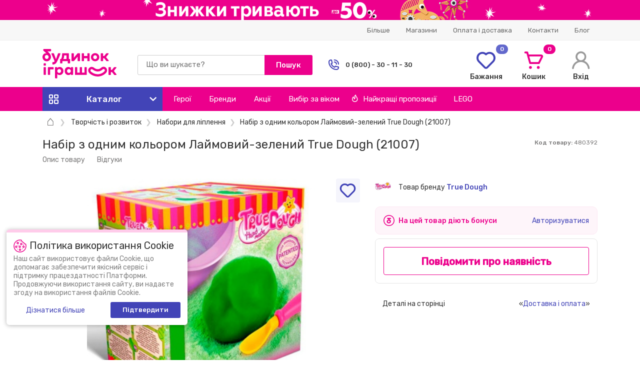

--- FILE ---
content_type: text/html; charset=UTF-8
request_url: https://bi.ua/ukr/product/27929_nabor_dlya_lepki_truedough_s_odnim_cvetom_laymoviy_zeleniy_(21007).html
body_size: 78919
content:
<!DOCTYPE html>
<html lang="uk">
<head>
            <link rel="alternate" hreflang="uk" href="https://bi.ua/ukr/product/27929_nabor_dlya_lepki_truedough_s_odnim_cvetom_laymoviy_zeleniy_(21007).html">
        <link rel="alternate" hreflang="ru" href="https://bi.ua/rus/product/27929_nabor_dlya_lepki_truedough_s_odnim_cvetom_laymoviy_zeleniy_(21007).html">
        <meta charset="UTF-8">
    <meta data-n-head="true" name="theme-color" content="hsl(324,100%,46%)">
    <meta name="msapplication-navbutton-color" content="hsl(324,100%,46%)">
    <meta name="apple-mobile-web-app-status-bar-style apple-apple-mobile-web-app-capable" content="hsl(324,100%,46%)">
    <meta name="viewport" content="width=device-width, initial-scale=1, user-scalable=no">
    <meta name="csrf-param" content="_csrf-frontend">
<meta name="csrf-token" content="tLMl2HncGQo06iVQrkUigQdFK2WdmOYmcZp4-jftngf39ECaTIktbU2OEx_bcBHrVSd-C8Lc12Qp_RWzaNTKQg==">
    <title>Набір з одним кольором Лаймовий-зелений True Dough (21007)</title>
    <meta name="description" content="Набір з одним кольором Лаймовий-зелений True Dough (21007) в інтернет-магазині bi.ua за найкращими цінами ☛ Замовте вже зараз! ✈ Безкоштовна доставка по Києву та іншим містам України ✅ Відгуки ✅ Характеристики ☎ 0 (800) 30-11-30, (044) 377-71-33">
    <meta name="keywords" content="">
    <meta property="og:title"
          content="Набір з одним кольором Лаймовий-зелений True Dough (21007)"/>
    <meta property="og:image" content="https://bi.ua//uploaded-images/products/480392_1.jpg"/>
    <meta property="og:type" content="website"/>
    <meta property="og:url" content="https://bi.ua/ukr/product/27929_nabor_dlya_lepki_truedough_s_odnim_cvetom_laymoviy_zeleniy_(21007).html"/>
    <meta property="og:description"
          content="Набір з одним кольором Лаймовий-зелений True Dough (21007) в інтернет-магазині bi.ua за найкращими цінами ☛ Замовте вже зараз! ✈ Безкоштовна доставка по Києву та іншим містам України ✅ Відгуки ✅ Характеристики ☎ 0 (800) 30-11-30, (044) 377-71-33"/>
    <meta name="google-site-verification" content="Wawh_6EAixWayOmyLMvA6HFf-ic2tlLmksCACl7EQaU"/>
            <meta name="apple-itunes-app" content="app-id=6503938845, app-argument=https://bi.ua/ukr/product/27929_nabor_dlya_lepki_truedough_s_odnim_cvetom_laymoviy_zeleniy_(21007).html">
        <meta name='referrer' content='no-referrer-when-downgrade'>
        <script type="text/javascript">
        var lang = 'ukr';
        var search = 'gsearch';
        var version = 'desktop';
        dataLayer = [];
    </script>
             

<!-- google_tag_params -->
<script type="text/javascript">
    var google_tag_params = {
        ecomm_prodid: 480392,
        ecomm_pagetype: 'product',
        ecomm_totalvalue: 0    };
</script>
<!-- end google_tag_params -->

        <!-- Google Tag Manager -->
        <script>
                        dataLayer = [{"dimension_8":"\u041c\u0430\u0433\u0430\u0437\u0438\u043d \u0438\u0433\u0440\u0443\u0448\u0435\u043a","dimension_9":"\u0422\u0432\u043e\u0440\u0447\u0435\u0441\u0442\u0432\u043e \u0438 \u0440\u0430\u0437\u0432\u0438\u0442\u0438\u0435","dimension_10":"\u041d\u0430\u0431\u043e\u0440\u044b \u0434\u043b\u044f \u043b\u0435\u043f\u043a\u0438","dimension_11":"not set","page_category":"Item page"}];
                        <!-- Google Tag Manager -->
            (function (w, d, s, l, i) {
                w[l] = w[l] || [];
                w[l].push({
                    'gtm.start':
                        new Date().getTime(), event: 'gtm.js'
                });
                var f = d.getElementsByTagName(s)[0],
                    j = d.createElement(s), dl = l != 'dataLayer' ? '&l=' + l : '';
                j.async = true;
                j.src =
                    'https://www.googletagmanager.com/gtm.js?id=' + i + dl;
                f.parentNode.insertBefore(j, f);
            })(window, document, 'script', 'dataLayer', 'GTM-TSTD4MQ');</script>
        <!-- End Google Tag Manager -->

    
    <link type="image/png" href="/Favicon-1.jpg" rel="icon">
<link href="/css/indexDesktop.min.css?v=1767091216" rel="stylesheet">
<script src="/js/jquery.min.js?v=1528449385"></script>
<script>window.APP_CONF = {
    multisearchUrl: "http://tracking.multisearch.oi"
};
(function (w, d, dn, t) {
        w[dn] = w[dn] || [];
        w[dn].push({eventType: 'init', value: t, dc: ''});
        var f = d.getElementsByTagName('script')[0], c = d.createElement('script');
        c.async = true;
        c.src = 'https://tags.creativecdn.com/hHPJDpfrN6KzMUF9tAL9.js';
        f.parentNode.insertBefore(c, f);
        })(window, document, 'rtbhEvents', 'hHPJDpfrN6KzMUF9tAL9');</script>    <!--<script type="text/javascript" src="/js/bootstrap.min.js" async></script>-->

    
            <link
                                    rel="canonical"
                                href="https://bi.ua/ukr/product/27929_nabor_dlya_lepki_truedough_s_odnim_cvetom_laymoviy_zeleniy_(21007).html"/>
        
    
                <link rel="stylesheet" href="https://unpkg.com/leaflet@1.3.4/dist/leaflet.css"
              integrity="sha512-puBpdR0798OZvTTbP4A8Ix/l+A4dHDD0DGqYW6RQ+9jxkRFclaxxQb/SJAWZfWAkuyeQUytO7+7N4QKrDh+drA=="
              crossorigin=""/>
        <script>
        (function (i, s, o, g, r, a, m) {
                i["esSdk"] = r;
                i[r] = i[r] || function () {
                    (i[r].q = i[r].q || []).push(arguments)
                }, a = s.createElement(o), m = s.getElementsByTagName(o)[0];
                a.async = 1;
                a.src = g;
                m.parentNode.insertBefore(a, m)
            }
        )(window, document, "script", "https://esputnik.com/scripts/v1/public/scripts?apiKey=eyJhbGciOiJSUzI1NiJ9.[base64].PMPt_Odnjg1GIqn6vhANOOdS9NlZH4sPGU0RFjJwy7WvCqgr4ni6yRwt1-R4rlURwtEh4wtLgtnAOprFRX5vJw&domain=53A532FC-A4B7-486E-BD4E-1C85A8131C1C", "es");
        es("pushOn");
    </script>

    <script>
        (function (h, o, t, j, a, r) {
            h.hj = h.hj || function () {
                (h.hj.q = h.hj.q || []).push(arguments)
            };
            h._hjSettings = {hjid: 1559188, hjsv: 6};
            a = o.getElementsByTagName('head')[0];
            r = o.createElement('script');
            r.async = 1;
            r.src = t + h._hjSettings.hjid + j + h._hjSettings.hjsv;
            a.appendChild(r);
        })(window, document, 'https://static.hotjar.com/c/hotjar-', '.js?sv=');
    </script>

        
            </head>

<body>
    <!-- Google Tag Manager (noscript) -->
    <noscript><iframe src="https://www.googletagmanager.com/ns.html?id=GTM-TSTD4MQ" height="0" width="0" style="display:none;visibility:hidden"></iframe></noscript>
    <!-- End Google Tag Manager (noscript) -->
    <header>
        <span class="topBanner linkJ topBannerJs" data-link="https://bi.ua/ukr/action/xmas_sale/" style="background: #ed008c;"><picture data-cache='hit'><img src='/uploaded-images/banners-top/ukr/1767352878_1170x40_TOP_NewYear.jpg' class='img-responsive' alt='example-top-banner'></picture></span>        <div class="hbg">
            <div class="container">
                <div class="row justify-content-between align-items-center">
                    <div class="col-4">
                                            </div>
                    <div class="col-8">
                        <div class="d-flex justify-content-end align-items-center">
                            <ul class="hSubNav d-flex justify-content-end">
    <li><a href="#">Більше</a>
        <div class="menuPopWr" id="DPopMenu2">
            <ul class="menuPop">
                <li><a href="/ukr/company/about/">Про нас<i class="ico i-arwsiri"></i></a></li><li><a href="/ukr/news/">Новини<i class="ico i-arwsiri"></i></a></li><li><a href="/ukr/posts/">Блог<i class="ico i-arwsiri"></i></a></li><li><span class="linkJ" data-link="/ukr/info/loyalty/">Програма лояльності<i class="ico i-arwsiri"></i></span></li><li><span class="linkJ" data-link="/ukr/info/sertificate/">Подарункові сертифікати<i class="ico i-arwsiri"></i></span></li><li><a href="/ukr/help/pravilasaita/">Правила користування Платформою<i class="ico i-arwsiri"></i></a></li><li><a href="/ukr/help/warranty/">Гарантія і повернення<i class="ico i-arwsiri"></i></a></li><li><a href="/ukr/help/faq/">Питання та відповіді<i class="ico i-arwsiri"></i></a></li><li><a href="/ukr/company/career/">Кар'єра<i class="ico i-arwsiri"></i></a></li><li><a href="/ukr/info/app/">Мобільний додаток<i class="ico i-arwsiri"></i></a></li><li><a href="/ukr/partnership/">Партнерам<i class="ico i-arwsiri"></i></a></li>            </ul>
        </div>
    </li>
    <li><span class="linkJ" data-link="/ukr/addresses/">Магазини</span></li><li><span class="linkJ" data-link="/ukr/help/how_to_order/">Оплата і доставка</span></li><li><span class="linkJ" data-link="/ukr/help/contacts/">Контакти</span></li><li><span class="linkJ" data-link="/ukr/posts/">Блог</span></li></ul>                            <div style="height:40px;display:block;"></div>                        </div>
                    </div>
                </div>
            </div>
        </div>
        <div class="container">
            <div class="row justify-content-between align-items-center">
                <div class="col-2" itemscope="" itemtype="http://schema.org/Organization">
                    <a class="logo" href="/ukr/" itemprop="url"><img class="logoImg" src="/img/Logo.svg" alt="logo" itemprop="logo"></a>                </div>
                <div class="col-4">
                    <div class="searchjs pre">
   
    <form id="searchJsForm" data-request="" class="DsrchWr" action='/ukr/gsearch/' data-section="gsearch" @submit.prevent="showAllResults">
        <div ref="tempMarkup" class="iWr">
            <input type="text"
                autocomplete="off" 
                name="search" 
                placeholder="Що ви шукаєте?" 
                data-search="true" 
                class="iIco gr">
        </div>
        <input-search
            placeholder="Що ви шукаєте?"
            @input-change="inputChange">
        </input-search>
        <input class="btn40 bgBaseP b" type="submit" value="Пошук"/>
    </form>
    <form class="DPopW400 Dsearch" id="PopSearch" v-show="isVisibleSearchPopUp" v-cloak>
        <div>
            <search-category v-for="(group, index) in foundCategories" :key="index" :group="group"/>
        </div>
        <div>
            <search-good v-for="(good, index) in foundGoods" :key="index" :good="good" :position="index + 1"/>
        </div>
        <div class="tac">
            <a href="#" class="clink b fS14 p22" @click="showAllResults">Показати всі товари</a>
        </div>
    </form>
</div>
                </div>
                <div class="col-2 col-xl-3">
                    <div class="d-flex align-items-center"><span class="i-phohe cBaseB fS24 icoR12 hiddenSD"></span>
                        <div class="txt1315">
                            <div class="b">0 (800) - 30 - 11 - 30</div>                         </div>
                    </div>
                    <div class="DPopCPh popBjs unAc" id="PopContPhones"><span class="ico i-arwsiri closejs"></span>
                        <p class="p0505 b">(800) - 30 - 11 - 30 </p>
                        <p class="p0505 b">(044) - 377 - 71 - 33</p>
                                            </div>
                </div>
                                <div class="col-1">
    <a class="hIco wishj" href="/ukr/lk/wish-list/">
        <span class="counter bgBaseB">0</span>
        <div class="ico i-heart cBaseB"></div>
        <div class="b p0505">Бажання</div>
    </a>
</div>                <div class="col-1">
                    <a class="hIco basj" href="/ukr/basket/cart/">
                        <span class="counter bgBaseP">0</span>
                        <div class="ico i-scart cBaseP"></div>
                        <div class="b p0505">Кошик</div>
                    </a>
                </div>
                                    <div class="col-1 ddMenu2">
                        <a class="hIco" href="/ukr/login/">
                            <div class="ico i-hu"></div>
                            <div class="b p0505">Вхід</div>
                        </a>
                    </div>
                            </div>
        </div>
        <div class="bgBaseP hNavWr">
    <div class="underlay unAc"></div>
    <nav class="container">
        <div class="row">
            <div class="col">
                <div class="hNav d-flex justify-content-start align-items-center">
                    <a class="hNavA hNavCat" href="#"> <span class="i-fbox"></span><b>Каталог</b><span class="i-sarw"> </span></a>
                    <a class="hNavA" href="/ukr/hero/">Герої</a>
                    <a class="hNavA" href="/ukr/brands/">Бренди</a>
                    <a class="hNavA" href="/ukr/action/">Акції</a>
                    <div class="hNavA">Вибір за віком                        <div class="menuPopWr">
                            <ul class="menuPop">
                                                                    <li><a href="/ukr/age/0-1/">0-1 роки</a></li>
                                                                    <li><a href="/ukr/age/2-3/">2-3 роки</a></li>
                                                                    <li><a href="/ukr/age/4-6/">4-6 років</a></li>
                                                                    <li><a href="/ukr/age/7-10/">7-10 років</a></li>
                                                                    <li><a href="/ukr/age/11-13/">11-13 років</a></li>
                                                                    <li><a href="/ukr/age/14-or-more/">від 14 років</a></li>
                                                            </ul>
                        </div>
                    </div>
                    <a class="hNavA" href="/ukr/best/"><i class="i-fire icoR8"></i>Найкращі пропозиції</a>
                    <a class="hNavA" href="/ukr/brands/lego/">LEGO</a>
                </div>
            </div>
        </div>
        <div class="navUp row unAc">
            <div class="col-3">
                <ul class="navBaseWr">
                                                <li>
                                <a class="navBase" href="/ukr/dlya-malishey/">
                                    <svg class="catalogIcon" width="20" height="20" viewBox="0 0 20 20" fill="none" xmlns="http://www.w3.org/2000/svg">
<path d="M13.1754 4.17696C13.2406 4.49106 13.5377 4.69829 13.8645 4.63712C14.1793 4.57145 14.3857 4.27423 14.3246 3.94806C14.2513 3.59669 13.9007 3.40427 13.5801 3.50196C13.278 3.59825 13.1208 3.88688 13.1754 4.17696V4.17696Z" fill="#4C4C4C"/>
<path d="M19.4151 4.37336L17.3175 4.08477C16.7581 1.72324 14.6369 0 12.1875 0C9.27973 0 6.91406 2.38316 6.91406 5.3125C6.91406 7.00254 7.71914 8.56965 9.05566 9.55605C7.24027 11.1916 4.32645 10.8916 2.89539 8.95105C2.68691 8.66836 2.27836 8.63187 2.02297 8.87145C0.718437 10.0951 0 11.6057 0 13.125C0 16.9159 4.13551 20 9.21875 20C14.2805 20 18.3984 16.9159 18.3984 13.125C18.3984 11.4829 17.6329 9.93238 16.228 8.70113C16.3914 8.50672 16.5399 8.30082 16.6734 8.08488C18.5173 8.06188 20 6.79094 20 4.9593C20 4.63602 19.7382 4.37391 19.4151 4.37336V4.37336ZM14.9488 17.0916C13.4222 18.2114 11.3872 18.8281 9.21875 18.8281C3.18105 18.8281 -1.04023 14.0603 2.39441 10.169C4.60762 12.4555 8.42449 12.3065 10.4239 9.8075C10.6521 9.52234 10.5664 9.09926 10.2445 8.9257C8.91305 8.2077 8.08594 6.8232 8.08594 5.3125C8.08594 3.02934 9.9259 1.17188 12.1875 1.17188C14.0693 1.17188 15.7025 2.48293 16.1613 4.28945C15.4956 4.63254 15.0391 5.32648 15.0391 6.12555V6.50203C15.0391 6.96078 15.2353 7.37441 15.548 7.66395C15.3799 7.90383 15.1862 8.1257 14.9682 8.3268C14.6989 8.57535 14.7214 9.00836 15.0157 9.22742C17.9882 11.4399 17.962 14.8813 14.9488 17.0916V17.0916ZM16.623 6.91406C16.3958 6.91406 16.2109 6.72922 16.2109 6.50203V6.12555C16.2109 5.645 16.5925 5.25195 17.0686 5.2334L18.7648 5.46676C18.5146 6.41902 17.5638 6.91406 16.623 6.91406Z" fill="#4C4C4C"/>
<path d="M13.1924 11.5772C12.2301 11.0538 11.1363 11.2097 10.3377 11.9842C9.23922 13.0495 7.15172 13.2684 6.0052 13.304C5.62418 13.3158 5.35594 13.683 5.45961 14.0492C5.83539 15.3772 7.40828 16.7216 9.6875 16.7216C10.8563 16.7216 11.9633 16.4668 12.8047 16.0043C13.7245 15.4987 14.2677 14.7859 14.3339 13.9972C14.4533 12.5751 13.7791 11.8963 13.1924 11.5772ZM13.1661 13.8991C13.0992 14.6962 11.6854 15.5497 9.6875 15.5497C8.35407 15.5497 7.45461 14.9904 6.97231 14.414C8.30508 14.2789 10.0553 13.8906 11.1536 12.8254C11.5894 12.4027 12.1146 12.325 12.6325 12.6066C12.9184 12.7622 13.2375 13.0496 13.1661 13.8991Z" fill="#4C4C4C"/>
</svg>
<span>Іграшки для малюків</span><i class="ico i-arwsiri"></i>                                </a>
                            </li>
                                                    <li>
                                <a class="navBase" href="/ukr/kukly-i-pupsy/">
                                    <svg class="catalogIcon" width="20" height="20" viewBox="0 0 20 20" fill="none" xmlns="http://www.w3.org/2000/svg">
<g clip-path="url(#clip0_196_793)">
<path d="M17.8154 10.0045H17.6546C16.7695 6.70465 13.8091 4.24758 10.2671 4.12945C9.57449 3.93098 9.09473 3.2418 9.09473 2.43484C9.09473 1.73844 9.65988 1.17184 10.3546 1.17184C10.8457 1.17184 11.2453 1.57254 11.2453 2.06504C11.2453 2.38863 11.5076 2.65098 11.8312 2.65098C12.1548 2.65098 12.4171 2.38863 12.4171 2.06504C12.4171 0.926406 11.4919 0 10.3546 0C9.01371 0 7.92285 1.09227 7.92285 2.43488C7.92285 3.12215 8.1432 3.76008 8.52039 4.26379C5.52891 4.83195 3.1273 7.0893 2.34535 10.0045H2.18457C0.98 10.0045 0 10.9838 0 12.1876C0 13.3914 0.98 14.3707 2.18457 14.3707H2.41695C3.40652 17.6252 6.43137 20 10 20C13.5686 20 16.5935 17.6252 17.583 14.3707H17.8154C19.02 14.3707 20 13.3914 20 12.1876C20 10.9838 19.02 10.0045 17.8154 10.0045ZM1.17188 12.1876C1.17188 11.6503 1.59379 11.2097 2.12418 11.1783C2.09191 11.4686 2.07477 11.7634 2.07477 12.0622C2.07477 12.4479 2.10293 12.827 2.15625 13.1981C1.61094 13.183 1.17188 12.7357 1.17188 12.1876ZM10 18.8281C6.27617 18.8281 3.24664 15.793 3.24664 12.0622C3.24664 8.33148 6.27617 5.29637 10 5.29637C13.7238 5.29637 16.7534 8.33152 16.7534 12.0623C16.7534 15.793 13.7238 18.8281 10 18.8281ZM17.8438 13.1981C17.8971 12.827 17.9252 12.4479 17.9252 12.0622C17.9252 11.7634 17.9081 11.4686 17.8758 11.1783C18.4062 11.2096 18.8281 11.6503 18.8281 12.1876C18.8281 12.7357 18.3891 13.183 17.8438 13.1981Z" fill="#4C4C4C"/>
<path d="M8.52644 12.0555C8.52793 11.5351 8.32309 11.0738 7.94969 10.7566C7.62863 10.4839 7.20371 10.333 6.7532 10.3318C6.75125 10.3318 6.74937 10.3318 6.74742 10.3318C6.29906 10.3318 5.87551 10.4801 5.55434 10.7498C5.17914 11.0649 4.97164 11.525 4.97016 12.0454C4.96926 12.369 5.23082 12.6321 5.55441 12.633C5.87832 12.635 6.14113 12.3723 6.14203 12.0487C6.14227 11.9576 6.17266 11.5037 6.74676 11.5037H6.74988C7.32691 11.5053 7.35488 11.9609 7.35461 12.0522C7.35371 12.3758 7.61527 12.6389 7.93891 12.6398H7.94059C8.26336 12.6397 8.52551 12.3785 8.52644 12.0555Z" fill="#4C4C4C"/>
<path d="M14.207 10.5829C13.6302 10.2477 12.8835 10.2456 12.3048 10.5775C11.7783 10.8795 11.4754 11.4145 11.4736 12.0454C11.4727 12.3689 11.7342 12.632 12.0579 12.633H12.0595C12.3823 12.633 12.6445 12.3717 12.6454 12.0487C12.6461 11.836 12.7253 11.6873 12.8879 11.5941C13.0998 11.4725 13.407 11.4734 13.6182 11.5962C13.7802 11.6903 13.8586 11.8395 13.858 12.0522C13.8571 12.3757 14.1187 12.6388 14.4423 12.6398H14.444C14.7668 12.6398 15.029 12.3785 15.0299 12.0555C15.0317 11.4246 14.7317 10.8879 14.207 10.5829Z" fill="#4C4C4C"/>
<path d="M11.2904 15.2324C10.9668 15.2324 10.7044 15.4947 10.7044 15.8183C10.7044 16.2061 10.3884 16.5215 10 16.5215C9.61157 16.5215 9.29559 16.2061 9.29559 15.8183C9.29559 15.4947 9.03325 15.2324 8.70966 15.2324C8.38606 15.2324 8.12372 15.4947 8.12372 15.8183C8.12372 16.8523 8.9654 17.6934 10 17.6934C11.0346 17.6934 11.8763 16.8523 11.8763 15.8183C11.8763 15.4947 11.614 15.2324 11.2904 15.2324Z" fill="#4C4C4C"/>
</g>
<defs>
<clipPath id="clip0_196_793">
<rect width="20" height="20" fill="white"/>
</clipPath>
</defs>
</svg>
<span>Ляльки та пупси</span><i class="ico i-arwsiri"></i>                                </a>
                            </li>
                                                    <li>
                                <a class="navBase" href="/ukr/myagkie-igrushki/">
                                    <svg class="catalogIcon" width="20" height="20" viewBox="0 0 20 20" fill="none" xmlns="http://www.w3.org/2000/svg">
<path d="M7.26887 5.46837C7.59209 5.46837 7.85411 5.20605 7.85411 4.88247C7.85411 4.55889 7.59209 4.29657 7.26887 4.29657C6.94566 4.29657 6.68364 4.55889 6.68364 4.88247C6.68364 5.20605 6.94566 5.46837 7.26887 5.46837Z" fill="#4C4C4C"/>
<path d="M12.7311 5.46837C13.0544 5.46837 13.3164 5.20605 13.3164 4.88247C13.3164 4.55889 13.0544 4.29657 12.7311 4.29657C12.4079 4.29657 12.1459 4.55889 12.1459 4.88247C12.1459 5.20605 12.4079 5.46837 12.7311 5.46837Z" fill="#4C4C4C"/>
<path d="M18.1322 11.0598L14.6081 9.72367C15.5264 8.83125 16.0085 7.64773 16.0085 6.26902C16.0085 5.87613 15.9686 5.49219 15.893 5.12066C16.2494 4.94746 16.5675 4.69641 16.8184 4.38465C17.2018 3.90801 17.413 3.30797 17.413 2.69504C17.413 1.20902 16.2054 0 14.7209 0C13.8972 0 13.1409 0.367734 12.6368 0.987813C11.8403 0.605586 10.9454 0.390586 10 0.390586C9.05461 0.390586 8.15969 0.605586 7.36316 0.987813C6.85902 0.367734 6.10277 0 5.27906 0C3.79461 0 2.58695 1.20902 2.58695 2.69512C2.58695 3.30805 2.79816 3.90809 3.18164 4.38473C3.43246 4.69648 3.75063 4.9475 4.10695 5.12074C4.03145 5.49227 3.99152 5.87617 3.99152 6.2691C3.99152 7.64777 4.47359 8.83129 5.39191 9.72375L1.86793 11.0598C1.03105 11.3768 0.46875 12.1916 0.46875 13.0873C0.46875 13.3498 0.516172 13.6082 0.609687 13.8549C0.814492 14.3963 1.2177 14.8254 1.74496 15.0634C2.02922 15.1916 2.33113 15.256 2.63379 15.256C2.66152 15.256 2.68922 15.2552 2.71695 15.2541C2.66508 15.3666 2.61918 15.4843 2.58098 15.608C2.36469 16.3083 2.40195 17.1074 2.68586 17.8581C2.96984 18.6088 3.4707 19.2322 4.09613 19.6134C4.5168 19.8699 4.96184 20 5.39844 20C5.65949 20 5.91762 19.9534 6.16543 19.8595C6.51422 19.7273 6.81535 19.5106 7.05684 19.2259C7.95211 19.7329 8.95828 19.9985 10 19.9985C11.0418 19.9985 12.048 19.7329 12.9432 19.2259C13.1847 19.5106 13.4859 19.7273 13.8346 19.8595C14.0825 19.9535 14.3405 20 14.6016 20C15.0382 20 15.4833 19.8698 15.9039 19.6135C16.5293 19.2323 17.0302 18.6089 17.3141 17.8582H17.3142C17.5981 17.1075 17.6354 16.3083 17.4191 15.608C17.3809 15.4843 17.335 15.3666 17.2831 15.2541C17.3108 15.2552 17.3385 15.256 17.3662 15.256C17.6689 15.256 17.9709 15.1916 18.2551 15.0634C18.7824 14.8254 19.1855 14.3963 19.3903 13.8552C19.4839 13.6082 19.5313 13.3498 19.5313 13.0873C19.5312 12.1916 18.9689 11.3768 18.1322 11.0598ZM13.9623 14.2975C13.8643 14.3573 13.7696 14.4237 13.6781 14.4949C13.4339 13.9707 13.0786 13.4995 12.6324 13.1183C11.8995 12.4923 10.9646 12.1475 10 12.1475C9.03535 12.1475 8.10051 12.4923 7.36758 13.1183C6.92137 13.4995 6.56613 13.9707 6.32191 14.4949C6.0916 14.3137 5.82199 14.1606 5.55336 14.0623C5.52719 12.8085 5.97437 11.6145 6.80797 10.6956C7.7275 11.1324 8.82512 11.3663 9.99996 11.3663C11.1748 11.3663 12.2724 11.1324 13.192 10.6956C14.0255 11.6145 14.4728 12.8085 14.4466 14.0623C14.2829 14.1229 14.1209 14.2009 13.9623 14.2975ZM10.187 7.75801C10.1227 7.83863 10.039 7.85098 9.99391 7.85098C9.99336 7.85098 9.99289 7.85098 9.99238 7.85098C9.94766 7.8507 9.86305 7.83797 9.79891 7.75566L9.31836 7.13898C9.23566 7.03285 9.26582 6.92996 9.29113 6.87805C9.31648 6.82613 9.37898 6.7391 9.5134 6.7391H10.4866C10.622 6.7391 10.6844 6.82703 10.7095 6.87941C10.7347 6.9318 10.7643 7.03551 10.6798 7.14133L10.187 7.75801ZM14.7209 1.1718C15.56 1.1718 16.2426 1.85516 16.2426 2.69512C16.2426 3.2327 15.9678 3.7116 15.5359 3.98375C15.1277 3.04082 14.4746 2.22324 13.6554 1.60699C13.9346 1.33176 14.313 1.1718 14.7209 1.1718ZM3.75742 2.69512C3.75742 1.85516 4.44 1.1718 5.27906 1.1718C5.68699 1.1718 6.06535 1.33176 6.34465 1.60703C5.52547 2.22328 4.87238 3.04082 4.46418 3.98379C4.03223 3.7116 3.75742 3.2327 3.75742 2.69512ZM5.16199 6.26906C5.16199 3.67379 7.3323 1.56238 10 1.56238C12.6677 1.56238 14.838 3.67379 14.838 6.26906C14.838 7.4668 14.367 8.46578 13.476 9.15801C12.7393 9.73035 11.7278 10.0816 10.5852 10.1711V8.89383C10.7833 8.80289 10.9602 8.66625 11.1011 8.48992L11.5938 7.87324C11.9373 7.44328 12.0027 6.86797 11.7645 6.37176C11.5262 5.87555 11.0366 5.5673 10.4866 5.5673H9.51336C8.96715 5.5673 8.47894 5.87254 8.2393 6.36395C7.99965 6.85535 8.05945 7.42848 8.39543 7.85969L8.87598 8.47637C9.02121 8.66273 9.20641 8.80613 9.41473 8.89934V10.1711C8.27215 10.0816 7.2607 9.73039 6.52395 9.15801C5.63297 8.46578 5.16199 7.4668 5.16199 6.26906ZM2.22594 13.9951C1.98363 13.8858 1.7984 13.6886 1.70422 13.4396C1.66113 13.3259 1.63926 13.2073 1.63926 13.0873C1.63926 12.6757 1.89762 12.3014 2.28234 12.1557L5.10543 11.0854C4.69949 11.8343 4.45738 12.6642 4.39695 13.532L3.00344 14.0126C2.99785 14.0145 2.99227 14.0165 2.98672 14.0186C2.7384 14.1128 2.4682 14.1044 2.22594 13.9951ZM5.75086 18.7636C5.05363 19.028 4.15129 18.4233 3.78051 17.4432C3.40988 16.4631 3.6857 15.4117 4.38293 15.1473C4.70016 15.027 5.07168 15.0807 5.42895 15.2984C5.83285 15.5446 6.16109 15.9599 6.35324 16.4678C6.54535 16.9757 6.57426 17.5046 6.43453 17.9568C6.31102 18.3568 6.0682 18.6433 5.75086 18.7636ZM7.58793 18.1793C7.76375 17.5094 7.71527 16.7597 7.44789 16.0528C7.37719 15.8659 7.29301 15.687 7.19688 15.5176C7.50957 14.232 8.65633 13.3193 10 13.3193C11.3438 13.3193 12.4905 14.2321 12.8032 15.5177C12.7071 15.687 12.6229 15.8659 12.5522 16.0529C12.2848 16.7597 12.2363 17.5095 12.4121 18.1793C11.681 18.6036 10.8557 18.8268 10.0001 18.8268C9.14449 18.8268 8.31906 18.6036 7.58793 18.1793ZM16.2195 17.4432C15.8487 18.4233 14.9464 19.0279 14.2491 18.7636C13.9318 18.6433 13.689 18.3568 13.5654 17.9568C13.4257 17.5046 13.4546 16.9757 13.6468 16.4678C13.8389 15.9599 14.1671 15.5446 14.571 15.2984C14.8034 15.1567 15.0419 15.0846 15.2675 15.0846C15.3887 15.0846 15.5062 15.1054 15.617 15.1474C16.3144 15.4117 16.5902 16.4631 16.2195 17.4432ZM18.2957 13.4399C18.2016 13.6886 18.0164 13.8857 17.7741 13.9951C17.5318 14.1044 17.2617 14.1127 17.0133 14.0186C17.0104 14.0175 17.0074 14.0164 17.0044 14.0153L15.6017 13.5094C15.5386 12.6498 15.297 11.8277 14.8946 11.0854L17.7179 12.1557C18.1024 12.3014 18.3608 12.6758 18.3608 13.0873C18.3608 13.2073 18.3389 13.3259 18.2957 13.4399Z" fill="#4C4C4C"/>
</svg>
<span>М'які іграшки</span><i class="ico i-arwsiri"></i>                                </a>
                            </li>
                                                    <li>
                                <a class="navBase" href="/ukr/konstruktori/">
                                    <svg class="catalogIcon" width="20" height="20" viewBox="0 0 20 20" fill="none" xmlns="http://www.w3.org/2000/svg">
<path fill-rule="evenodd" clip-rule="evenodd" d="M0 16.875C0 17.1986 0.262333 17.4609 0.585937 17.4609H13.4375C13.7611 17.4609 14.0234 17.1986 14.0234 16.875V11.25C14.0234 10.9264 13.7611 10.6641 13.4375 10.6641H0.585937C0.262333 10.6641 0 10.9264 0 11.25V16.875ZM1.17187 16.2891V11.8359H12.8516V16.2891H1.17187Z" fill="#4C4C4C"/>
<path fill-rule="evenodd" clip-rule="evenodd" d="M12.8516 16.875C12.8516 17.1986 13.1139 17.4609 13.4375 17.4609H19.4141C19.7377 17.4609 20 17.1986 20 16.875V11.25C20 10.9264 19.7377 10.6641 19.4141 10.6641H13.4375C13.1139 10.6641 12.8516 10.9264 12.8516 11.25V16.875ZM14.0234 16.2891V11.8359H18.8281V16.2891H14.0234Z" fill="#4C4C4C"/>
<path fill-rule="evenodd" clip-rule="evenodd" d="M6.91406 11.25C6.91406 11.5736 7.1764 11.8359 7.5 11.8359H19.4141C19.7377 11.8359 20 11.5736 20 11.25V5.625C20 5.3014 19.7377 5.03906 19.4141 5.03906H7.5C7.1764 5.03906 6.91406 5.3014 6.91406 5.625V11.25ZM8.08594 10.6641V6.21094H18.8281V10.6641H8.08594Z" fill="#4C4C4C"/>
<path fill-rule="evenodd" clip-rule="evenodd" d="M1.28906 11.25C1.28906 11.5736 1.5514 11.8359 1.875 11.8359H5C5.3236 11.8359 5.58594 11.5736 5.58594 11.25V8.75C5.58594 8.4264 5.3236 8.16406 5 8.16406H1.875C1.5514 8.16406 1.28906 8.4264 1.28906 8.75V11.25ZM2.46094 10.6641V9.33594H4.41406V10.6641H2.46094Z" fill="#4C4C4C"/>
<path fill-rule="evenodd" clip-rule="evenodd" d="M8.16406 5.625C8.16406 5.9486 8.4264 6.21094 8.75 6.21094H11.875C12.1986 6.21094 12.4609 5.9486 12.4609 5.625V3.125C12.4609 2.8014 12.1986 2.53906 11.875 2.53906H8.75C8.4264 2.53906 8.16406 2.8014 8.16406 3.125V5.625ZM9.33594 5.03906V3.71094H11.2891V5.03906H9.33594Z" fill="#4C4C4C"/>
<path fill-rule="evenodd" clip-rule="evenodd" d="M14.4141 5.625C14.4141 5.9486 14.6764 6.21094 15 6.21094H18.125C18.4486 6.21094 18.7109 5.9486 18.7109 5.625V3.125C18.7109 2.8014 18.4486 2.53906 18.125 2.53906H15C14.6764 2.53906 14.4141 2.8014 14.4141 3.125V5.625ZM15.5859 5.03906V3.71094H17.5391V5.03906H15.5859Z" fill="#4C4C4C"/>
</svg>
<span>Конструктори</span><i class="ico i-arwsiri"></i>                                </a>
                            </li>
                                                    <li>
                                <a class="navBase" href="/ukr/mashinki-modeli-tehnika/">
                                    <svg class="catalogIcon" width="20" height="20" viewBox="0 0 20 20" fill="none" xmlns="http://www.w3.org/2000/svg">
<path d="M16.172 11.8604C14.9032 11.8604 13.871 12.8927 13.871 14.1615C13.871 15.4301 14.9032 16.4624 16.172 16.4624C17.4411 16.4624 18.4731 15.4301 18.4731 14.1615C18.4731 12.8927 17.4409 11.8604 16.172 11.8604ZM16.172 15.1718C15.6146 15.1718 15.1613 14.7185 15.1613 14.1613C15.1613 13.6039 15.6146 13.1506 16.172 13.1506C16.7294 13.1506 17.1828 13.6041 17.1828 14.1613C17.1828 14.7185 16.7294 15.1718 16.172 15.1718Z" fill="#4C4C4C"/>
<path d="M12.8602 3.53763H0.645156C0.288828 3.53763 0 3.82646 0 4.18282V14.1183C0 14.4746 0.288828 14.7634 0.645156 14.7634H2.66668V13.4731H1.29031V4.82798H12.215V14.1183H13.5054V4.18282C13.5054 3.82646 13.2166 3.53763 12.8602 3.53763Z" fill="#4C4C4C"/>
<path d="M14.5161 13.4731H5.82797V14.7634H14.5161V13.4731Z" fill="#4C4C4C"/>
<path d="M4.23656 11.8604C2.96774 11.8604 1.93547 12.8927 1.93547 14.1615C1.93547 15.4301 2.96774 16.4624 4.23656 16.4624C5.50539 16.4624 6.53766 15.4301 6.53766 14.1615C6.53762 12.8927 5.50539 11.8604 4.23656 11.8604ZM4.23656 15.1718C3.67914 15.1718 3.22582 14.7185 3.22582 14.1613C3.22582 13.6039 3.67914 13.1506 4.23656 13.1506C4.79399 13.1506 5.24731 13.6041 5.24731 14.1613C5.24731 14.7185 4.79375 15.1718 4.23656 15.1718Z" fill="#4C4C4C"/>
<path d="M19.3548 8.89246H12.8602V10.1828H18.7097V13.4731H17.7849V14.7634H19.3548C19.7111 14.7634 20 14.4748 20 14.1182V9.53761C20 9.18128 19.7112 8.89246 19.3548 8.89246Z" fill="#4C4C4C"/>
<path d="M17.4041 6.21589C17.2908 6.00988 17.074 5.88171 16.8387 5.88171H12.8602V7.17203H16.4572L17.9292 9.84859L19.06 9.22663L17.4041 6.21589Z" fill="#4C4C4C"/>
</svg>
<span>Машинки, роботи, трансформери</span><i class="ico i-arwsiri"></i>                                </a>
                            </li>
                                                    <li>
                                <a class="navBase" href="/ukr/dlya-aktivnogo-otdiha/">
                                    <svg class="catalogIcon" width="20" height="20" viewBox="0 0 20 20" fill="none" xmlns="http://www.w3.org/2000/svg">
<path d="M19.9977 10.1999C19.9977 4.45473 15.4877 -0.0171381 10.0002 4.93775e-05C7.32909 4.93775e-05 4.81788 1.0402 2.9291 2.92895C1.04035 4.8177 0.000198364 7.3289 0.000198364 10C0.000198364 10.0083 0.000471801 10.0166 0.000510864 10.0248V10.0257C0.00715148 12.6872 1.04645 15.1884 2.9291 17.0711C4.81788 18.9599 7.32909 20 10.0002 20C12.6713 20 15.1825 18.9599 17.0713 17.0711C18.8818 15.2605 19.912 12.8778 19.9942 10.3306C20.0003 10.2871 20.0013 10.2433 19.9977 10.1999ZM17.3094 14.9544H14.0971L12.991 13.2112L14.2644 9.29823L16.3013 8.7139L18.8118 10.535C18.7169 12.1324 18.1982 13.6491 17.3094 14.9544ZM5.68269 14.9544H2.69097C1.75875 13.5853 1.23356 11.9836 1.1777 10.3001L3.75523 8.43034L5.7098 9.25648L6.98886 13.1867L5.68269 14.9544ZM2.35328 5.5823L2.98969 7.53792L1.25344 8.79738C1.40789 7.65691 1.78133 6.56863 2.35328 5.5823ZM8.06487 12.7064L6.87327 9.04495L9.99389 6.78132L13.1145 9.04491L11.9229 12.7064H8.06487ZM17.1033 7.84796L17.7696 5.80047C18.3148 6.80578 18.6581 7.91027 18.779 9.06347L17.1033 7.84796ZM16.9448 4.54813L15.9534 7.5946L13.9165 8.17894L10.5777 5.75707L10.5628 3.65969L13.1816 1.76001C14.3162 2.19762 15.3569 2.87192 16.2426 3.75762C16.494 4.00903 16.7281 4.27313 16.9448 4.54813ZM11.7567 1.34587L9.97467 2.63856L8.20413 1.35423C8.78866 1.23403 9.38964 1.17196 10.0002 1.17196C10.597 1.17192 11.1847 1.23098 11.7567 1.34587ZM6.78589 1.77317L9.39085 3.66278L9.40581 5.76016L6.10777 8.15246L4.1532 7.32632L3.19355 4.37742C3.3709 4.16352 3.55882 3.95653 3.75777 3.75758C4.63488 2.88051 5.66413 2.21106 6.78589 1.77317ZM3.64441 16.1263H5.55277L6.14507 17.9463C5.27132 17.5215 4.46499 16.9496 3.75781 16.2424C3.71945 16.2041 3.68195 16.1652 3.64441 16.1263ZM7.553 18.4857L6.62878 15.6459L7.93495 13.8782H12.0263L13.1324 15.6213L12.1763 18.5592C11.4735 18.7366 10.7439 18.8282 10.0002 18.8282C9.16034 18.8281 8.33858 18.7111 7.553 18.4857ZM13.564 18.0819L14.2004 16.1263H16.3559C16.3184 16.1652 16.2809 16.2041 16.2426 16.2424C15.4574 17.0276 14.5503 17.6466 13.564 18.0819Z" fill="#4C4C4C"/>
</svg>
<span>Для активного відпочинку</span><i class="ico i-arwsiri"></i>                                </a>
                            </li>
                                                    <li>
                                <a class="navBase" href="/ukr/nastolnye-igry-i-pazly/">
                                    <svg class="catalogIcon" width="20" height="20" viewBox="0 0 20 20" fill="none" xmlns="http://www.w3.org/2000/svg">
<path d="M17.9956 9.23166L17.9343 9.17037L19.8284 7.27631C19.9383 7.16643 20 7.0174 20 6.86201C20 6.70662 19.9383 6.55756 19.8284 6.44772L17.9343 4.55369L17.9956 4.49236C18.4667 4.42627 18.9027 4.20998 19.2431 3.86959C20.1013 3.01139 20.1013 1.6151 19.2431 0.756974C18.8274 0.341154 18.2747 0.112208 17.6868 0.112208C17.0989 0.112208 16.5462 0.341154 16.1305 0.756857C15.7901 1.09729 15.5738 1.5333 15.5077 2.0044L15.4464 2.06568L13.5523 0.171622C13.3235 -0.0571668 12.9525 -0.0571668 12.7237 0.171622L4.55357 8.34174L4.49228 8.28045C4.42618 7.80936 4.2099 7.37334 3.86947 7.03291C3.01134 6.17475 1.61505 6.17475 0.756849 7.03291C-0.101276 7.89108 -0.101276 9.2874 0.756849 10.1455C1.09728 10.486 1.53325 10.7022 2.00435 10.7683L2.06568 10.8296L0.171575 12.7237C-0.0572528 12.9525 -0.0572528 13.3235 0.171575 13.5524L6.44763 19.8284C6.55751 19.9383 6.70654 20 6.86193 20C7.01736 20 7.16634 19.9383 7.27622 19.8284L9.58458 17.52C9.81341 17.2912 9.81341 16.9202 9.58458 16.6913L8.95825 16.065C8.85236 15.9591 8.7099 15.8978 8.56017 15.8936C8.29622 15.8863 8.0481 15.7795 7.8615 15.5929C7.66712 15.3985 7.56009 15.1401 7.56009 14.8653C7.56009 14.5904 7.66712 14.3319 7.8615 14.1376C8.26271 13.7363 8.91556 13.7363 9.31685 14.1376C9.50345 14.3242 9.61021 14.5723 9.61751 14.8362C9.62165 14.986 9.68298 15.1284 9.78888 15.2343L10.4152 15.8607C10.5251 15.9706 10.6742 16.0323 10.8296 16.0323C10.985 16.0323 11.134 15.9706 11.2439 15.8607L15.4463 11.6582L15.5076 11.7195C15.5737 12.1906 15.79 12.6266 16.1304 12.9671C16.9886 13.8252 18.3849 13.8252 19.2431 12.9671C19.6588 12.5513 19.8877 11.9986 19.8877 11.4107C19.8877 10.8228 19.6587 10.2701 19.2431 9.85443C18.9027 9.51408 18.4667 9.29776 17.9956 9.23166ZM10.8296 14.6178L10.7683 14.5565C10.7022 14.0854 10.4859 13.6494 10.1455 13.309C9.28732 12.4508 7.89103 12.4508 7.03286 13.309C6.61716 13.7247 6.38826 14.2774 6.38826 14.8653C6.38826 15.4532 6.6172 16.0059 7.03286 16.4216C7.37326 16.762 7.80931 16.9783 8.28036 17.0444L8.34165 17.1057L6.86193 18.5854L1.41454 13.138L3.30861 11.244C3.41849 11.1341 3.48025 10.9851 3.48025 10.8297C3.48025 10.6743 3.41849 10.5252 3.30861 10.4154L2.68224 9.78904C2.57634 9.68311 2.43388 9.62182 2.28415 9.61764C2.02021 9.61029 1.77208 9.50354 1.58548 9.31693C1.18427 8.91572 1.18427 8.26287 1.58548 7.86158C1.98673 7.46037 2.63954 7.46037 3.04079 7.86158C3.2274 8.04819 3.33419 8.29635 3.3415 8.5603C3.34564 8.71002 3.40697 8.85248 3.5129 8.95838L4.13923 9.58471C4.36802 9.8135 4.73904 9.8135 4.96786 9.58471L6.86193 7.69065L8.75599 9.58471C8.98482 9.81354 9.35579 9.81354 9.58462 9.58471L10.211 8.95838C10.3169 8.85248 10.3783 8.71002 10.3824 8.56026C10.3897 8.29635 10.4965 8.04822 10.6831 7.86158C11.0843 7.46037 11.7372 7.46037 12.1384 7.86158C12.5397 8.26283 12.5397 8.91568 12.1384 9.31693C11.9518 9.50354 11.7037 9.61033 11.4397 9.61764C11.29 9.62178 11.1476 9.68311 11.0417 9.78904L10.4153 10.4154C10.1865 10.6442 10.1865 11.0152 10.4153 11.244L12.3094 13.1381L10.8296 14.6178ZM18.4145 12.1385C18.0132 12.5397 17.3603 12.5397 16.9592 12.1385C16.7726 11.9519 16.6658 11.7037 16.6584 11.4397C16.6543 11.29 16.593 11.1476 16.487 11.0417L15.8607 10.4153C15.7463 10.3009 15.5963 10.2437 15.4464 10.2437C15.2965 10.2437 15.1465 10.3009 15.0321 10.4153L13.1381 12.3094L11.6583 10.8296L11.7196 10.7683C12.1907 10.7022 12.6267 10.486 12.9671 10.1456C13.8252 9.2874 13.8252 7.89108 12.9671 7.03291C12.109 6.17475 10.7127 6.17475 9.85447 7.03291C9.51408 7.37338 9.29779 7.8094 9.23173 8.28045L9.1704 8.34174L7.69068 6.86197L13.138 1.41459L15.0321 3.30861C15.2609 3.5374 15.6319 3.5374 15.8607 3.30861L16.487 2.68229C16.5929 2.57639 16.6543 2.43393 16.6584 2.2842C16.6658 2.02026 16.7726 1.77213 16.9592 1.58553C17.1535 1.39115 17.4119 1.28408 17.6868 1.28408C17.9617 1.28408 18.2201 1.39115 18.4145 1.58553C18.8157 1.98674 18.8157 2.63959 18.4145 3.04084C18.2279 3.22744 17.9797 3.33424 17.7158 3.34154C17.5661 3.34568 17.4236 3.40701 17.3177 3.51295L16.6913 4.13932C16.4626 4.36815 16.4626 4.73912 16.6913 4.96795L18.5854 6.86197L16.6913 8.75604C16.4625 8.98483 16.4625 9.35584 16.6913 9.58467L17.3177 10.211C17.4236 10.3169 17.566 10.3782 17.7158 10.3824C17.9797 10.3897 18.2278 10.4965 18.4144 10.6831C18.6088 10.8775 18.7158 11.1359 18.7158 11.4108C18.7159 11.6856 18.6088 11.9441 18.4145 12.1385Z" fill="#4C4C4C"/>
</svg>
<span>Настільні ігри та пазли</span><i class="ico i-arwsiri"></i>                                </a>
                            </li>
                                                    <li>
                                <a class="navBase" href="/ukr/sjuzhetno-rolevye-nabory/">
                                    <svg class="catalogIcon" width="20" height="20" viewBox="0 0 20 20" fill="none" xmlns="http://www.w3.org/2000/svg">
<g clip-path="url(#clip0_659_1586)">
<path fill-rule="evenodd" clip-rule="evenodd" d="M11.0647 2.73438C11.3883 2.73438 11.6506 2.47204 11.6506 2.14844V0.585938C11.6506 0.262334 11.3883 3.22858e-07 11.0647 3.22858e-07C10.7411 3.22858e-07 10.4788 0.262334 10.4788 0.585938V2.14844C10.4788 2.47204 10.7411 2.73438 11.0647 2.73438Z" fill="#4C4C4C"/>
<path fill-rule="evenodd" clip-rule="evenodd" d="M16.5334 2.73438C16.8571 2.73438 17.1194 2.47204 17.1194 2.14844V0.585938C17.1194 0.262334 16.8571 3.22858e-07 16.5334 3.22858e-07C16.2098 3.22858e-07 15.9475 0.262334 15.9475 0.585938V2.14844C15.9475 2.47204 16.2098 2.73438 16.5334 2.73438Z" fill="#4C4C4C"/>
<path fill-rule="evenodd" clip-rule="evenodd" d="M13.7991 16.7969C14.0344 16.7969 14.2468 16.6561 14.3386 16.4395L16.1773 12.0998C16.3035 11.8019 16.1643 11.458 15.8663 11.3317C15.5684 11.2055 15.2245 11.3447 15.0982 11.6427L13.7991 14.709L12.5 11.6427C12.3737 11.3447 12.0299 11.2055 11.7319 11.3317C11.4339 11.458 11.2947 11.8019 11.421 12.0998L13.2596 16.4395C13.3514 16.6561 13.5638 16.7969 13.7991 16.7969Z" fill="#4C4C4C"/>
<path fill-rule="evenodd" clip-rule="evenodd" d="M9.25217 9.46089C9.83221 11.491 11.6877 12.8906 13.7991 12.8906C15.9104 12.8906 17.766 11.491 18.346 9.46089L19.9011 4.01784C20.3646 2.39584 19.1467 0.781251 17.4598 0.781251H16.5335C16.2098 0.781251 15.9475 1.04358 15.9475 1.36719C15.9475 1.69079 16.2098 1.95313 16.5335 1.95313H17.4598C18.3681 1.95313 19.0239 2.82252 18.7744 3.69591L17.2192 9.13895C16.7829 10.666 15.3872 11.7188 13.7991 11.7188C12.211 11.7188 10.8153 10.666 10.379 9.13895C10.379 9.13895 10.379 9.13895 10.379 9.13895L8.8238 3.69591C8.57427 2.82253 9.23007 1.95313 10.1384 1.95313H11.0647C11.3883 1.95313 11.6506 1.69079 11.6506 1.36719C11.6506 1.04358 11.3883 0.781251 11.0647 0.781251H10.1384C8.45153 0.781251 7.23358 2.39583 7.69702 4.01784L9.25217 9.46089L9.25217 9.46089Z" fill="#4C4C4C"/>
<path fill-rule="evenodd" clip-rule="evenodd" d="M11.1378 18.8281C9.99165 18.8281 9.0625 17.899 9.0625 16.7528V12.7344C9.0625 10.8791 7.55845 9.375 5.70312 9.375C3.8478 9.375 2.34375 10.8791 2.34375 12.7344V14.6484C2.34375 14.972 2.60608 15.2344 2.92969 15.2344C3.25329 15.2344 3.51562 14.972 3.51562 14.6484V12.7344C3.51562 11.5263 4.49501 10.5469 5.70312 10.5469C6.91124 10.5469 7.89062 11.5263 7.89062 12.7344V16.7528C7.89062 18.5462 9.34444 20 11.1378 20C12.9312 20 14.385 18.5462 14.385 16.7528V16.2109C14.385 15.8873 14.1227 15.625 13.7991 15.625C13.4755 15.625 13.2131 15.8873 13.2131 16.2109V16.7528C13.2131 17.899 12.284 18.8281 11.1378 18.8281Z" fill="#4C4C4C"/>
<path fill-rule="evenodd" clip-rule="evenodd" d="M2.92969 18.75C1.95888 18.75 1.17187 17.963 1.17187 16.9922C1.17187 16.0214 1.95888 15.2344 2.92969 15.2344C3.9005 15.2344 4.6875 16.0214 4.6875 16.9922C4.6875 17.963 3.9005 18.75 2.92969 18.75ZM0 16.9922C0 18.6102 1.31167 19.9219 2.92969 19.9219C4.54771 19.9219 5.85938 18.6102 5.85938 16.9922C5.85938 15.3742 4.54771 14.0625 2.92969 14.0625C1.31167 14.0625 0 15.3742 0 16.9922Z" fill="#4C4C4C"/>
<path d="M2.34375 16.9922C2.34375 17.3158 2.60609 17.5781 2.92969 17.5781C3.25328 17.5781 3.51562 17.3158 3.51562 16.9922C3.51562 16.6686 3.25328 16.4062 2.92969 16.4062C2.60609 16.4062 2.34375 16.6686 2.34375 16.9922Z" fill="#4C4C4C"/>
</g>
<defs>
<clipPath id="clip0_659_1586">
<rect width="20" height="20" fill="white"/>
</clipPath>
</defs>
</svg>
<span>Сюжетно-рольові набори</span><i class="ico i-arwsiri"></i>                                </a>
                            </li>
                                                    <li>
                                <a class="navBase" href="/ukr/tvorchestvo-i-razvitie/">
                                    <svg class="catalogIcon" width="20" height="20" viewBox="0 0 20 20" fill="none" xmlns="http://www.w3.org/2000/svg">
<path d="M6.44729 4.7612C5.47819 4.7612 4.68979 5.54964 4.68979 6.5187C4.68979 7.48776 5.47822 8.27619 6.44729 8.27619C7.41635 8.27619 8.20478 7.48776 8.20478 6.5187C8.20478 5.54964 7.41639 4.7612 6.44729 4.7612ZM6.44729 7.10455C6.12424 7.10455 5.86147 6.84174 5.86147 6.51874C5.86147 6.19573 6.12428 5.93292 6.44729 5.93292C6.77029 5.93292 7.03311 6.19573 7.03311 6.51874C7.03311 6.84174 6.77033 7.10455 6.44729 7.10455Z" fill="#4C4C4C"/>
<path d="M4.10393 8.27623C3.13483 8.27623 2.34644 9.06467 2.34644 10.0337C2.34644 11.0028 3.13487 11.7912 4.10393 11.7912C5.07299 11.7912 5.86143 11.0028 5.86143 10.0337C5.86147 9.06467 5.07303 8.27623 4.10393 8.27623ZM4.10393 10.6196C3.78089 10.6196 3.51811 10.3568 3.51811 10.0338C3.51811 9.71072 3.78092 9.44795 4.10393 9.44795C4.42694 9.44795 4.68975 9.71076 4.68975 10.0338C4.68979 10.3568 4.42698 10.6196 4.10393 10.6196Z" fill="#4C4C4C"/>
<path d="M5.27561 12.9629C4.30651 12.9629 3.51811 13.7514 3.51811 14.7204C3.51811 15.6895 4.30655 16.4779 5.27561 16.4779C6.24467 16.4779 7.03311 15.6895 7.03311 14.7204C7.03314 13.7513 6.24471 12.9629 5.27561 12.9629ZM5.27561 15.3063C4.95256 15.3063 4.68979 15.0434 4.68979 14.7204C4.68979 14.3974 4.9526 14.1346 5.27561 14.1346C5.59862 14.1346 5.86143 14.3974 5.86143 14.7204C5.86147 15.0435 5.59865 15.3063 5.27561 15.3063Z" fill="#4C4C4C"/>
<path d="M19.1626 2.7821C19.7502 1.92023 20.3478 0.853865 19.7469 0.253046C19.4633 -0.0305084 19.0367 -0.0760161 18.4787 0.117812C18.1215 0.241874 17.6878 0.467264 17.1898 0.787732C16.1643 1.44765 14.8341 2.53839 13.6068 3.8403C11.3564 2.3732 8.56814 2.05496 6.10631 2.84249C2.03909 4.14362 -0.699105 8.29944 0.161713 12.8985C0.796751 16.291 3.48667 19.0606 6.85518 19.7902C7.50045 19.93 8.14767 20 8.79056 20C9.2292 20 9.66587 19.9674 10.0984 19.9021C11.0332 19.7612 11.8001 19.1075 12.0998 18.1963C12.409 17.2565 12.1705 16.242 11.4771 15.5486C11.0193 15.0913 11.019 14.3499 11.4773 13.8921C11.9354 13.434 12.6759 13.434 13.134 13.8921C13.8267 14.5848 14.8393 14.8234 15.7765 14.5151C16.6864 14.2158 17.3393 13.4487 17.4804 12.5132C17.7909 10.4556 17.378 8.2042 16.0948 6.29499C17.1246 5.32245 18.36 3.95917 19.1626 2.7821ZM18.6874 1.29422C18.402 1.89281 17.8224 2.65804 17.4033 3.17202L16.7644 2.53312C17.2977 2.11566 18.0642 1.56652 18.6874 1.29422ZM16.3218 12.3385C16.2459 12.8417 15.9052 13.2393 15.4103 13.4021C15.0068 13.5348 14.4147 13.5156 13.9625 13.0635C13.049 12.15 11.5624 12.1499 10.649 13.0634C9.73287 13.9787 9.73251 15.4618 10.6488 16.3773C11.1015 16.83 11.1203 17.4246 10.9869 17.8301C10.8236 18.3263 10.4262 18.6677 9.92369 18.7435C8.99826 18.8831 8.04939 18.85 7.10322 18.645C4.18956 18.014 1.8628 15.6179 1.31339 12.6829C0.309447 7.31952 4.9001 2.73156 10.2682 3.7364C11.1662 3.90448 12.0342 4.24269 12.8131 4.72374C12.1419 5.50972 11.4056 6.4853 11.0777 7.3101C10.2862 7.08526 9.39877 7.28334 8.77681 7.9053C8.50127 8.1808 8.2974 8.52295 8.18721 8.89471C8.00971 9.49354 7.45646 9.95135 6.77783 10.061C6.56069 10.0961 6.38151 10.2499 6.31381 10.4592C6.24615 10.6685 6.30147 10.898 6.45701 11.0536L6.62272 11.2192C7.35299 11.9495 8.32396 12.3517 9.35673 12.3517C10.3895 12.3517 11.3605 11.9495 12.0908 11.2192C12.7385 10.5715 12.9264 9.63588 12.6558 8.82045C13.4771 8.48076 14.4396 7.75084 15.2138 7.08815C16.2635 8.72678 16.5797 10.6294 16.3218 12.3385ZM11.2622 10.3908C10.7532 10.8998 10.0765 11.1801 9.35666 11.1801C8.8847 11.1801 8.43123 11.0596 8.03146 10.8331C8.64478 10.471 9.11041 9.90256 9.31045 9.22772C9.36615 9.0399 9.46533 8.87373 9.60525 8.73381C10.062 8.27698 10.8054 8.27698 11.2622 8.73381C11.7159 9.1876 11.7216 9.93143 11.2622 10.3908ZM13.2331 7.14534C12.7208 7.49791 12.3763 7.6726 12.1589 7.75901C12.2454 7.54159 12.42 7.19713 12.7726 6.68491C13.5721 5.52343 14.7903 4.23288 15.8608 3.2864L16.637 4.06261C15.6581 5.14507 14.4215 6.32733 13.2331 7.14534Z" fill="#4C4C4C"/>
</svg>
<span>Творчість і розвиток</span><i class="ico i-arwsiri"></i>                                </a>
                            </li>
                                                    <li>
                                <a class="navBase" href="/ukr/tovary-dlja-shkoly/">
                                    <svg class="catalogIcon" width="20" height="20" viewBox="0 0 20 20" fill="none" xmlns="http://www.w3.org/2000/svg">
<path d="M19.375 10.625H17.5V9.6875C17.5 6.54539 15.5575 3.84883 12.8105 2.73441C12.7689 1.21965 11.5246 0 10 0C8.47535 0 7.23109 1.21965 7.18949 2.73441C4.4425 3.84883 2.5 6.54539 2.5 9.6875V10.625H0.625C0.279844 10.625 0 10.9048 0 11.25V15.3125C0 16.8278 1.08422 18.0942 2.5175 18.3777C2.64137 19.2925 3.42688 20 4.375 20H15.625C16.5731 20 17.3586 19.2925 17.4825 18.3777C18.9158 18.0942 20 16.8278 20 15.3125V11.25C20 10.9048 19.7202 10.625 19.375 10.625ZM10 1.25C10.6954 1.25 11.2859 1.70676 11.4879 2.33598C10.5406 2.14453 9.52387 2.13152 8.51207 2.33598C8.71406 1.7068 9.30457 1.25 10 1.25ZM1.25 15.3125V11.875H2.5V17.0804C1.77246 16.8225 1.25 16.1273 1.25 15.3125ZM16.25 18.125C16.25 18.4696 15.9696 18.75 15.625 18.75H4.375C4.03039 18.75 3.75 18.4696 3.75 18.125C3.75 17.6807 3.75 10.0026 3.75 9.6875C3.75 6.24125 6.55375 3.4375 10 3.4375C13.4463 3.4375 16.25 6.24125 16.25 9.6875V18.125ZM18.75 15.3125C18.75 16.1273 18.2275 16.8225 17.5 17.0804V11.875H18.75V15.3125Z" fill="#4C4C4C"/>
<path d="M10 4.375C7.07066 4.375 4.6875 6.75816 4.6875 9.6875C4.6875 10.0327 4.96734 10.3125 5.3125 10.3125C5.65766 10.3125 5.9375 10.0327 5.9375 9.6875C5.9375 7.44742 7.75992 5.625 10 5.625C12.2401 5.625 14.0625 7.44742 14.0625 9.6875C14.0625 10.0327 14.3423 10.3125 14.6875 10.3125C15.0327 10.3125 15.3125 10.0327 15.3125 9.6875C15.3125 6.75816 12.9293 4.375 10 4.375Z" fill="#4C4C4C"/>
<path d="M13.125 11.875H6.875C5.84113 11.875 5 12.7161 5 13.75V15.9375C5 16.9714 5.84113 17.8125 6.875 17.8125H13.125C14.1589 17.8125 15 16.9714 15 15.9375V13.75C15 12.7161 14.1589 11.875 13.125 11.875ZM13.75 15.9375C13.75 16.2821 13.4696 16.5625 13.125 16.5625H6.875C6.53039 16.5625 6.25 16.2821 6.25 15.9375V13.75C6.25 13.4054 6.53039 13.125 6.875 13.125H13.125C13.4696 13.125 13.75 13.4054 13.75 13.75V15.9375Z" fill="#4C4C4C"/>
</svg>
<span>Товари для школи</span><i class="ico i-arwsiri"></i>                                </a>
                            </li>
                                                    <li>
                                <a class="navBase" href="/ukr/kolektsiini-ta-ihrovi-fiurky/">
                                    <svg class="catalogIcon" width="416" height="416" viewBox="0 0 416 416" fill="none" xmlns="http://www.w3.org/2000/svg">
<path d="M159.456 0H256.81C258.811 0.915027 262.999 0.775747 265.376 1.18323C297.898 6.75896 325.62 27.638 338.86 57.9926C347.018 76.6917 347.17 90.9198 346.818 110.821C346.581 124.281 348.504 128.034 336.794 136.97C336.284 148.305 337.091 160.4 336.65 171.748C335.768 194.435 325.832 215.185 309.074 230.415C299.911 238.741 284.603 247.737 272.371 249.913C277.858 255.279 282.651 259.565 286.874 266.179C294.743 278.507 297.242 293.097 302.448 306.615C303.626 310.485 305.164 314.328 306.147 318.252C310.366 335.099 296.019 353.273 278.629 352.966C274.632 352.895 269.038 352.245 265.497 350.236C265.15 360.433 265.607 370.699 265.441 380.918C265.306 389.051 266.627 396.886 261.902 404.07C258.591 409.102 254.573 412.614 248.837 414.718C248.203 414.95 245.957 415.683 245.494 416H224.208C223.31 415.584 220.733 414.793 219.703 414.42C214.174 412.413 211.943 410.13 208.224 405.872C204.883 409.62 201.616 412.419 196.985 414.47C195.551 415.104 193.586 415.248 192.281 416H172.031C171.296 415.632 168.169 414.757 167.163 414.385C163.127 412.888 159.368 410.41 156.39 407.318C153.279 404.144 151.094 400.179 150.07 395.852C149.015 391.454 149.399 381.922 149.414 376.965C149.44 368.609 149.296 359.887 149.469 351.563C137.98 355.357 127.269 353.626 118.653 344.815C112.949 338.979 110.076 330.807 110.049 322.703C110.201 317.076 111.927 311.683 113.831 306.461C117.523 296.333 120.297 285.494 124.478 275.586C125.788 272.537 127.304 269.579 129.017 266.738C133.32 259.588 137.02 255.765 142.99 250.102C139.747 248.751 135.885 247.875 132.482 246.537C103.225 235.026 81.6459 206.735 79.143 175.262C78.7957 170.896 78.899 166.299 78.8759 161.909C78.8903 153.776 78.8533 145.643 78.7652 137.51C75.8575 134.335 72.0401 131.842 70.2697 127.479C68.2384 122.473 68.9831 115.233 68.952 109.719C68.8537 92.1745 68.3485 78.4272 75.1418 61.8546C86.3196 34.5963 108.975 13.6734 137.035 4.69554C141.94 3.17592 146.955 2.26356 151.978 1.26447C153.763 0.909632 157.986 0.717269 159.456 0ZM264.045 229.399C281.39 226.003 295.326 216.881 305.342 202.253C316.307 186.242 315.233 169.855 315.052 151.506C315.005 146.722 315.43 137.812 315.027 133.335C312.943 131.241 310.134 129.613 308.032 127.641C302.663 122.604 293.994 113.176 291.378 106.352C288.294 106.491 284.924 106.775 281.881 106.766C270.561 106.681 259.369 104.35 248.957 99.9085C247.283 99.1995 242.615 97.2881 241.279 96.4129C240.472 100.634 239.402 104.285 235.587 106.853C231.673 109.49 227.671 108.654 223.241 108.095C201.793 105.387 180.882 94.3272 166.097 78.6311C165.22 77.6998 164.176 76.4495 162.921 76.3271C147.025 89.8369 131.255 103.495 115.614 117.3C110.845 121.52 105.777 125.508 101.243 129.962C100.439 130.752 100.68 136.867 100.686 138.285L100.784 151.573C100.779 155.626 100.876 159.882 100.713 163.901C100.087 176.717 103.873 191.087 110.93 201.907C121.048 217.421 138.867 229.019 157.552 230.112C164.222 230.502 171.125 230.325 177.816 230.321L212.466 230.301L242.089 230.24C249.491 230.234 256.737 230.762 264.045 229.399ZM90.7429 110.1C101.285 100.811 112.109 91.8318 122.658 82.5496L137.185 69.807C142.27 65.3224 148.432 59.5717 154.247 56.2025C156.759 54.7473 162.248 54.0772 165.249 54.2567C176.504 54.9307 179.902 63.7386 187.924 70.0485C196.174 76.5373 204.133 81.3384 214.365 83.8748C212.784 78.1326 209.478 69.4241 212.559 63.8844C215.033 59.434 219.654 57.6617 224.588 58.5719C228.118 59.6479 230.932 62.3318 233.554 64.9041C246.438 77.5452 264.642 84.9479 282.639 85.1667C291.398 85.2731 301.213 79.9335 306.949 89.9645C307.762 91.3167 308.726 93.9524 309.506 95.511C313.392 103.286 318.202 108.756 325.052 114.103C325.222 106.756 325.49 98.0785 324.952 90.8082C322.181 53.3559 290.281 22.2054 252.443 21.8731C234.275 21.711 215.984 21.7762 197.754 21.7705L176.751 21.7752C172.531 21.7667 167.703 21.6283 163.524 21.8443C156.713 21.993 149.964 23.528 143.481 25.456C116.151 33.5833 94.1889 58.486 91.0224 87.0362C90.2434 94.0609 90.7733 102.872 90.7429 110.1ZM225.567 393.057C229.552 394.979 231.777 393.746 235.524 394.168C247.09 395.472 245.211 386.226 245.213 377.514C245.197 371.987 245.213 366.46 245.264 360.931L245.02 360.5C244.667 360.453 244.576 360.407 244.232 360.453C239.416 360.514 234.6 360.545 229.782 360.549C227.706 360.555 224.976 360.705 222.977 360.547L222.829 378.891C222.803 382.316 222.606 385.883 223.048 389.267C223.272 390.973 224.346 391.987 225.567 393.057ZM269.576 325.831C270.687 327.846 271.185 328.634 272.978 330.155C281.806 336.032 287.638 324.697 284.585 321.234C284.13 321.118 284.288 321.102 283.86 321.175C280.744 322.089 272.304 324.61 269.576 325.831ZM146.484 326.095C141.657 324.301 136.743 322.873 131.961 321.023C131.9 322.632 131.799 323.999 132.135 325.587C133.35 331.348 140.008 332.912 144.284 329.274C145.344 328.045 145.677 327.529 146.484 326.095ZM244.399 346.22C244.535 331.181 244.553 316.14 244.452 301.1L244.458 285.988C244.466 283.181 244.431 280.357 244.576 277.564C244.929 270.672 251.315 274.184 253.875 277.587C259.704 285.336 263.188 294.505 265.516 303.847C266.383 307.332 267.001 310.714 267.829 314.104C269.873 313.674 279.208 310.883 281.274 309.997C275.345 293.219 272.623 276.378 257.771 264.717C249.39 258.135 244.551 256.622 234.643 253.776C233.564 256.313 232.603 258.28 230.988 260.567C219.884 276.293 193.089 275.435 183.438 258.655C182.601 257.201 182.105 255.793 181.39 254.298C178.084 255.088 174.584 255.856 171.421 257.093C161.357 261.034 153.644 267.869 148.041 277.016C143.722 284.066 142.322 289.179 139.881 296.89C138.538 301.137 136.883 305.342 135.588 309.678C139.959 311.015 144.075 312.81 148.531 314.064C150.41 301.338 155.456 283.91 165.383 275.064C166.232 274.308 167.731 273.705 168.895 273.867C170.117 274.036 170.741 274.574 171.399 275.59C171.909 281.617 171.605 290.127 171.654 296.426L171.78 340.133C171.783 342.14 171.803 344.169 171.784 346.174L244.399 346.22ZM195.931 253.147C199.392 258.479 205.498 259.876 211.434 258.542C215.533 257.709 217.387 256.421 219.731 253.043C214.304 252.952 208.872 252.933 203.443 252.988C201.28 253.063 197.997 253.258 195.931 253.147ZM192.768 360.449C188.026 360.525 183.284 360.559 178.541 360.551C176.388 360.557 172.69 360.709 170.685 360.512C170.524 366.279 170.749 372.19 170.743 377.969C170.739 381.731 170.665 385.631 171.11 389.352C171.303 390.699 172.291 391.767 173.269 392.614C177.047 394.885 180.717 393.634 184.741 394.01C194.506 394.926 193.516 387.237 193.471 380.22L193.343 367.201C193.337 365.96 193.648 361.333 193.263 360.565C193.07 360.504 192.949 360.437 192.768 360.449Z" fill="#4C4C4C"/>
<path d="M261.823 116.064C279.397 114.603 296.935 127.57 300.833 144.925C302.602 154.281 301.52 163.426 296.482 171.468C278.274 200.53 235.088 192.496 228.263 158.721C224.058 156.743 221.174 155.454 216.563 154.321C207.077 151.991 195.956 153.994 187.662 159.1C186.277 164.509 185.035 168.262 181.978 173.065C176.787 181.22 168.13 186.777 158.729 188.794C156.249 189.464 152.599 189.393 150.047 189.293C135.004 188.709 121.161 178.51 116.666 164.028C113.64 154.55 114.597 144.25 119.317 135.492C124.012 126.612 131.624 120.786 141.168 117.882C150.355 115.174 160.242 116.232 168.648 120.823C177.737 125.727 183.962 133.593 186.932 143.425C201.054 137.769 214.391 137.168 228.641 143.146C230.968 136.831 232.886 132.997 237.33 127.74C243.073 120.948 253.052 116.67 261.823 116.064ZM266.162 170.604C276.088 169.797 283.486 161.1 282.688 151.172C281.89 141.243 273.2 133.839 263.271 134.627C253.328 135.416 245.912 144.121 246.711 154.062C247.511 164.003 256.221 171.412 266.162 170.604ZM153.938 170.197C163.725 168.765 170.495 159.665 169.051 149.879C167.607 140.093 158.498 133.335 148.714 134.792C138.948 136.245 132.204 145.335 133.646 155.103C135.087 164.871 144.168 171.625 153.938 170.197Z" fill="#4C4C4C"/>
</svg>
<span>Колекційні та ігрові фігурки</span><i class="ico i-arwsiri"></i>                                </a>
                            </li>
                                                    <li>
                                <a class="navBase" href="/ukr/detskij-transport/">
                                    <svg class="catalogIcon" width="20" height="20" viewBox="0 0 20 20" fill="none" xmlns="http://www.w3.org/2000/svg">
<g clip-path="url(#clip0_196_864)">
<path d="M19.8106 16.22C19.6794 15.42 19.2231 14.7013 18.5481 14.2388L18.5606 12.9575C18.5544 11.6825 17.7606 10.5388 16.5606 10.095L11.2731 8.15125C10.3169 7.80125 9.68562 6.895 9.68562 5.87625V1.6075C9.64812 1.20125 9.86062 0.376253 9.21687 0.357503C8.24812 0.288753 7.30437 0.776253 6.86687 1.65125H1.87312C1.61687 1.65125 1.40437 1.86375 1.40437 2.12V6.4075C0.604373 7.37625 0.160623 8.595 0.160623 9.85125V11.9075C0.160623 12.8575 0.654373 13.7388 1.46687 14.2388C0.104373 15.1575 -0.251877 17.0013 0.666873 18.3638C2.10437 20.5763 5.70437 19.7763 6.06062 17.1638H7.07937C7.61687 20.4763 12.3856 20.47 12.9294 17.1638H13.9481C14.6856 21.0319 20.3169 20.1069 19.8106 16.22ZM7.52312 2.75063C7.52312 2.03188 8.04187 1.42563 8.74187 1.31313V3.63813H7.52312V2.75063ZM1.09812 11.9069C1.11687 11.4131 1.04812 9.65063 1.15437 9.18813C3.03562 8.94438 4.76062 10.2694 5.01062 12.1506C5.06687 12.6819 5.02312 13.2131 4.84812 13.7256H3.16062C2.07312 13.8256 1.09187 13.0069 1.09812 11.9069ZM3.13562 18.7319C0.454373 18.6756 0.429373 14.7506 3.11687 14.6569C5.82937 14.695 5.84812 18.6756 3.13562 18.7319ZM7.07937 16.2256V16.2319H6.06062C5.97312 15.6444 5.70437 15.0944 5.29187 14.6631H7.84812C7.43562 15.0944 7.17312 15.6381 7.07937 16.2256ZM10.0044 18.7319C7.33562 18.6631 7.31062 14.7694 9.97937 14.6569C12.6981 14.6888 12.7231 18.6694 10.0044 18.7319ZM13.9481 16.2256V16.2319H12.9294C12.8419 15.6444 12.5731 15.0944 12.1606 14.6631H14.7169C14.3044 15.0944 14.0419 15.6381 13.9481 16.2256ZM5.82312 13.7256C6.61062 10.9381 4.28562 8.05688 1.40437 8.23188C1.57937 7.57563 2.23562 7.06313 2.34187 6.58188V2.58813H6.60437C6.57312 2.62563 6.58562 4.01938 6.58562 4.10688C6.58562 4.36313 6.79812 4.57563 7.05437 4.57563H8.74812C8.74812 4.79438 8.73562 5.96938 8.76687 6.16313H8.10437C7.49187 6.16938 7.49187 7.10063 8.10437 7.10063H8.99187C9.11687 7.43188 9.30437 7.73813 9.52937 8.01313L8.65437 8.30063C8.06687 8.49438 8.36687 9.37563 8.94187 9.19438L10.3544 8.73188C10.4294 8.91313 15.9294 10.8319 16.2419 10.9756C17.0794 11.2756 17.6294 12.0694 17.6231 12.9569V13.7256C17.4231 13.7256 5.82312 13.7256 5.82312 13.7256ZM16.8731 18.7319C14.1981 18.6444 14.1794 14.7819 16.8544 14.6569C19.5669 14.695 19.5856 18.6756 16.8731 18.7319Z" fill="#4C4C4C"/>
</g>
<defs>
<clipPath id="clip0_196_864">
<rect width="20" height="20" fill="white"/>
</clipPath>
</defs>
</svg>
<span>Дитячий транспорт</span><i class="ico i-arwsiri"></i>                                </a>
                            </li>
                                                    <li>
                                <a class="navBase" href="/ukr/knyhy/">
                                    <?xml version="1.0" encoding="UTF-8"?>
<svg class="catalogIcon" id="Layer_1" xmlns="http://www.w3.org/2000/svg" version="1.1" xmlns:i="http://ns.adobe.com/AdobeIllustrator/10.0/" viewBox="0 0 416 416">
  <!-- Generator: Adobe Illustrator 29.3.1, SVG Export Plug-In . SVG Version: 2.1.0 Build 151)  -->
  <defs>
    <style>
      .st0 {
        fill: #231f20;
      }
    </style>
  </defs>
  <path class="st0" d="M373.83,99.5h-27.3v-32.6c0-7.12-5.32-13.2-12.37-14.15-5.94-.79-37.13-4.46-67.97,1.29-27.42,5.11-46.98,16.36-57.62,32.95-10.48-16.47-29.96-27.86-57.4-33.36-28.16-5.64-57.58-3.77-68.92-2.71-7.1.67-12.45,6.55-12.45,13.68v31.81h-28.35c-8.12,0-14.72,6.6-14.72,14.72v233.43c0,8.12,6.6,14.72,14.72,14.72h332.39c8.12,0,14.72-6.61,14.72-14.72V114.22c0-8.12-6.61-14.72-14.72-14.72h-.01ZM216.51,108.99c.02-.13.07-.33.14-.63,12.01-49.93,100.65-41.49,113.88-39.94v186.9h-47.51c-31.41,0-53.33,13.72-66.51,25.75V108.99h0ZM85.79,66.65c21.43-1.79,103.75-5.5,114.52,41.58.05.23.12.45.19.66v172.24c-13.08-12.88-35.18-27.89-67.2-27.89h-47.52V66.65h.01ZM69.79,112.39v143.11c0,7.58,6.17,13.74,13.74,13.74h49.77c42.87,0,62.92,30.94,67.71,36.55,3.21,2.86,3.81,6.68,7.49,6.68,4.3,0,4.34-2.71,7.97-7.33,5.74-7.96,27.26-33.83,66.54-33.83h49.24c7.87,0,14.27-6.4,14.27-14.27V115.5h26.03v183.64h-112.56c-4.11-.45-26.85-2.18-43.3,11.9-3.22,2.76-5.98,5.91-8.26,9.44-.75-1.09-1.57-2.17-2.47-3.23-10.07-11.95-26.35-18.15-48.4-18.42H42.72V112.39h27.08-.01ZM42.72,314.83h114.7c17.07.22,29.25,4.46,36.2,12.6,4.46,5.22,6.03,11.31,6.53,15.85H42.72v-28.45ZM216.8,343.27c1.39-8.63,4.82-15.35,10.23-20.01,12.23-10.54,31.25-8.22,31.42-8.2.36.05.72.07,1.08.07h113.03v28.13h-155.76Z"/>
  <metadata>
    <i:aipgfRef id="adobe_illustrator_pgf"/>
    <i:aipgf id="adobe_illustrator_pgf" i:pgfEncoding="zstd/base64" i:pgfVersion="24">
<![CDATA[
KLUv/QBYHDkDiiUboSWQRIb5+L0xtdQsLCtnRoFkxnaXQUOZlKlK6Kk/IxIBANAAAIAHlAkmCi8K
cg7P8djI4Zwj4/KHrlMxpyTNHJdZFi0LiOWPKb7qPK/VFktm0XILl2n4s42iWfqyLE0454jm9k8f
/tM8Pz+e5aYkyx/adWcVX754lts/vTnP8Zq3WHLpQ3Mzy+5/KJozi07jFOzmq/gi3rI7IFbRlPeT
X81X8cWbp5mC7Uy+ii8xvlpl7rqe3Vi9znO8es48x2tI1wHIdz35LZYcT1q5SgYNqFW7vlfT++GQ
Xkyo7joVb3D5hj+UlI7fxPbIcfmS36kqzuGbJWPgHGbvHKfrNbE96jyWbpQ0sT1UsE2GtY3LM/zJ
tqqc6xQOv+bYS8a3O7ZhezvpWmbF9zYgnu1XndpseU7FrvrO8diC5zGOp/GMgvO7tge0YJ6S2cT2
aLHkzYA432JanvNYnaLhGUZtARp39zkt3/YdB6jtntNxPqDNV/HFpJLvdxz9/7qJw/IMb3JOw6uN
vHPOPMdcSupKsLY8VrtSNe2KZ9QW5/Bc4/Km6nnMzmOZHsZm1L35MRxHMgD5jnMc3mwtPMZsJyXt
o8c3lXyzNgBSdHzDNk7Dd/7j+GZtf7vruU7B22l+8Y+5PMsoOB8Qd7Y4wG3H7FqzxSw4xqLhi+i3
PMbjW7Pd8bZt3lPS0vaKyaoYM0rh+E7t+l4fLMXjATdFPIZjaKbMkEydDS+mzoZfkWIjZZpj41zB
K1QMw5tonqXrhjEAwLONy2z3qjhPxXPMwSmJba5rFdz8p2s5l/Fak9hMXaZt6s4cb3JarjV9I734
ggcSG4uW75wTq+qUTHvATeE31Q3XqPxOE5tUk9hmON6AGwDwfaeMTREHIFPSxJbTFHAD4IbpWs5T
smMDTV2mwTnMniq6NYlf/JS0y3H5omoyLaXJtEwLIITSxHkez7DmfGyrmAW3THuAmabKtE1o65pq
66XRhtm63wRsfjvY+lYBINPSkCdDP/bTl6Po+/n17STH0xy/SJKn2EVTFMnRl188/VmSX99G8hRP
sSRF/8tTLL+eaZutZxoc2vzmM1uPZ/slc8BMY2zxCx4AN0Upn2PwKmZHiUxzbLSAmraAmYbHMwA5
J79TFd2yqveZhqumLtM4qqnbevdbHzey36qp28RMy7RMO03X9+///5m2hmymZZppnmamdTXTTDb8
4h8/+ctv/vOnX/3rZ3/73d9DH/4wDMVwDMmwDM3wDNNQDTNtDdmwDdvQDbvoxS+GoiiOIimWoime
Yiqq4iqyYiu6Yh/9+MdwFMdxJMdyNMdzTEd1XEd2bEd37KQnP5lpISmSI0mSJWmSJ5mSKrmSLNmS
LtlLX/4yLMVyLMeSLMvSLM8yLdVyLdmyLd2ym978ZmiK5miSZmmaqamaq8marema/fTnP8NTPMeT
PMvTPM8zPdVzPdmzPd2zpz79aZiK6ZiSaZma6ZmmqcqmbeqmXc00r341VEV1VEm1VE31VFNVVVeV
VVvVVfvq17+Gq7iOK7mWq7mea7qq67qya7u6a2c9+9mQFdmRJdmSNdlMO9mUVdmVZdmWddne+va3
YRu2Yju2ZFu2Znu2aau2a8u2beu23fXud0NXdEeXdEvXdE83dVV3dVm3dV2XVVX1VEt1VEPVq27K
pmlqpmQqpj/tKXuq53mWp3j+s5+tqZqnmWmlOZrf7GZblqN7kqVfx3Q0R3IUXTNcw0xTw3P96ujd
TEtLMfzeq+lpnmV4ftMsTdIkzdEcTdHMNK+qKZlpJDmSoyd9Op6tuGbaT8NTJf/4VXLMtHZsMy0t
z7D0K7lm2kmaZDmSIflb0o/mFzPN+/WnpvjD/9tMG73YdjYlxR763tFM++r3XXVbds00NVXTNE3T
Mz1TMzXLlEzJdBTTMA1/6lOf9tQ93bM925M92XM911M90zM9M+0sT/Ikz/EUT/EMz3/6s5/9dE3X
bE3WXE3WXE3VTM3TNM3SLE3SHE3RDM1vftOb3eymW7YlW65lpqllWp6lWZYlWY6lWIblL33ZS5d0
yZZkSZVUyZQ8SZMkSZIUyZD8pCc76Y7suI7qeI7mWI7jOI7iGI5/zLQ+umIrsuIqqmIqnmIpkuIo
imIoerGLbtiGbLiGaniGZliGZDiGYhiGP+yh+9vPfvWn//znLz/5xy/+TAu///7373rWr371qk/9
6U9v+tKTXvShD/333nfv9ravXe1pP/vZzV52so997GIP++++90wTyLRRpqnU7W99yzQFa1PFL5im
PYnNkdOxrILvl1Y332iMrzjHAeDEc0rOb1jzwuW5Rr0A4HA2RWzDLc6momO1/arXOJdjnO2OVbS8
auWwJpTHNDxrclqGLzdMw3McQL7gKjqe1a0VQM5TsY3fsSbFScktG75Z8jzDa36nc1138jud67qz
tfDYrW6tHNbQmZilare7zmVVu9F3nOewBkfJl8Sm2OhaXtGUrZXKYQEcu57jAHT7uutVzCY2xRbf
8OwqbBn+EpuCRcsp+O5siU2Rp+IDVGZTxQHId52n4k8i0+oVTbFj9f3SMis2a0zmQKaxaDmn5VtD
1wOjHctjDque61tDy6wYz+n49apXFd12XaZxMF/vmNX06TjP4dk1nV/05ujJ8jz/2f/pfTc/c/ul
Sr5fU0lJu4OWWfKdiVmwpisFxPJnVMUmFd0KOOMcpu84n1NT6Ue/kSP5N/F/v4Wh/1s/Q3Mzx+4b
myOWP3WHju2MqXtxE78jZ5kCmFayKafjnK5XEy2zYtVUevyOAYAvr9iAmcfmGo83ecy64Y6HZ3eO
VTXm3BzxDKc4MeuGLybxbw48l2nPHc+xTe+iyMnv1DTGdD2wOQTEcoCY9ORGhqe4+dMsw5A8zzM0
v95/YyNHP4bdk733Tn5l2Zjl8TNLs/9t/Moe5/Bsv+IO6cWN9CLuuuGXXd+KEl3LMivejBJ9c6jv
ZnPgLFrO85gTs+AXxVRujpgF4x5T6Ee/Oe4Y9YoNqGY5ppq+p6R+y+HXXbvxLLumkZJ2meZKwbO6
CajnORZtcE7HLBiz0TAA6+bA73quVxyPU/Wtyen4FUvVbNdl2hmaZR+7SJbi/0gy3H7pybKbv3dy
/Ewz3HzYy/6/773/8iPHrfy/HD1p+t7D8sPjjTzpukwryXA7zXAjx438m2NArbJoWUXHarXrMi00
Q9JvjjgAGcfhADSM0Ww9dIjb+PsHxw+SmyPOYZauZQUrAP656hqV2BzxnMudrss0RWJTbInNcddu
12Wa/8Lv/JuDrmX8jj8mk5J2Xab1T/ybYpO46xy+czw2z5Rtc9x1Dsf32nWZtvUvbMSoWpU2OBqu
C+T7P93BYHy8Jvwh4Pny0coxCMfXxB+OFQMRXzP8Dq8Zwh9kPnbha4aL2jU7+CMTag1gZ/y4tELi
xAwLFRZ+c9QBM2Z9KAric2K8I/d2mWYSwRg5020mnUUSudiSYlMO9MLhoGoYFDBeyUMWQgLWFyDc
B4pLwFtCuvAKFEQGDRxRpBDvOxaCgB1Bmxhwfl0bAyrRelVG1EOEBbTNa4fH0EAQ3xAW0JAjgn3u
PAuormvqU1e356Cky7RPoC1gRWWk466IHJR0PnLfiQSBJBwYaE+f4G0UX3VrDEjwIL2QbpVcEocj
wfDzuqJ8ZVGm/O2F6gG8Vr0u00aTC3Z77j4CR0R1HIw4hpOUkYVLYOJdpt2HEoEnCAIfuiRAJ6ar
2gV84fgEkeQ14ggUuyOcwAK+FCgmJwyx6rhHYHLoMm1iRhiFHJccVH2DkTMd2Bn4ONSD3wxOgPRI
hIaJB5n47bX3fXOVg6pPJiIIocu0jhzwXBr3vjlOAPwUE/MuMLi7TAtJBE2mXJAHGtyowqMPkJcB
gwHIUnlGk4PTMpVug9c4viZLerwVAxFHX0bzKN0F4OcOBfBeumvxoOqIfOxCEOE1LeZMuj/4Ay34
r3ngxBFMuk21fXA8HLBMHaIDoniq3rP6IL7LNLjxET2KpguPp6NbIckQcEbqWJz6hZWIxLUB6rpe
ppCBQUhMGDAGOodL9gwQcK814QetzYB3gkudJC0KQqU+ktRLh3DQZRrBG3Qngw6jgG1NQOttSkBe
eyHgXaY1VPk2gBbqRY00QB3z5gQ4PQ2gfhnZpjjxcRD8iuZUUB4cYvCBkV7Ui5mw0vN5LEyqTqFx
OQ36p7OjU4fEcCaoFCFDkSkdtW1xuIjrXgxCS2z0vEupW2KwC6d7o9y1cvpiJN53l2kMG/ZZ4M7h
p5N4znSZ9hlEjJkSXcwYgeL9g6qXBag383xSErwuvcs0tUBsUenCJ0iL6tLTAtdFan3B942l6cLj
EKFFkwUy0RCVBiiXzzuaSC52eVD1bi9g48s0IeBdphUUCN4eY8RLBTEQY7xdgHsJeKdTu92UphxN
55ZKXaZpHiFtMA80Aha3j0Tn6mEaEAgN2p5ub5Ebf1D1y2x7CqKBS8AXlZfcdo9IVIxgElcgGW0i
4nWZ9h20NOc+aFDvpXnRuYbE3IOqHxwuZcN7TjEQXoAkCwXkFDtxAt0i4TjFukxTDHjmhydSiPM7
ol4rQsCJ1oiDX8PiI17MvIQfSZg8vBtyUPWOqeIPXabBDkwxkEWUODzxUFRIF48IYargP6g6heMd
IruVdpnWU/n6OXrVnCYdRTs+94Jb/nNz3mUaKpl8XMEkgSIGKgoEp6F4kfoTHBHsbKpw4FL83zd+
MZyX8OsyLTcv4TdxPbwvKFKttHdKmKTuJpjU5igpT2kRGgl9szBgg3WlYSJT+T6IOKSkdOFVxcqN
G4aIiwfuRb0u0+rvNFlHCFVfF411cpgUzNqRLvwKAzuBGWMpeIyWRYTtMs38+MiDU5OT1LxJd0th
xAVW/LBij0jlNOmdE+eSZliUWYLxUDDpXfgGwA4PuWE7ETiEeEcwS1zR5NPKwcrwMudFN0g8gYr6
ioUhm8LE9Z4rVs07kfBBYAhbmXHgOgsmaKQ8rvOlPI4gTBuc5Ut53OpCPS7vDoRX0h3XZRq4eofO
QYvBcRpmgxv4Uh7H5f++C64Q2OkyXfgUJIW4HZFbwPYC0t1+xILa/UACExPFT4uky7TKgM1IURD0
vtfYNOlu7bp6JgVOPKOlwCQ4XSAlN3pg/2u2MSBC5bp6AXZySAhYSpk2MHjp42Ir4Ho6BpmUI72r
9RZ1302Dovcu00DUJ5IRWF3Cr8xADlyJ4wewpDvuZL8edwlhGNwpnN8Ny+Bagw+DK1fvwPmS7u6S
NXAjlYlCIPC4goMWg6u7A8ExVu/ALUq64/CSNXC1aEDBQVjwgWtQxAPHyEAOXEHKxOAy7mdwpK/o
i8aYLjyN6TLNA2O8V0g2ig9CDb6fIbk0dDGsDWhQlFKenQicfiTjeX1DhJFTRsEF4nWZhsE/LhIo
Vm4M81bEOwngB1+eXLEPwqMUePpMi+QCVkrryc2k0rf+1LWNqQpsl2llh7Tds0Yp8PbE0xu1vAhL
aT0rSYHLLWBrW75Dhkqg7YvNKAXin3h6NZspOSCrMfIbL9CpM+z74AtUiQibOQycVNK3gtpPmoAE
JiMOfl2m2ZwR9RIiCNg/pjc4NoRhcBxHzOO+1UnBteQWgzsLBhScgAv1uA0CbHCQSajgWuQG4n0H
gYD4yYHTv+nxp58B5b2LGHVhDKUMgAQnM+W7TFtxb+mU7tDylHBx+mDBBeKRpxH1VD0ElbV7aggU
vMgC0gxNNTwwTE5UwjmoOnrKREQXO6IeKzqoOgLjgR1EfSJeeRpRr1PVqZgdTQpl5aTg5ti8p6Rg
puUD4o73lPRB37GlzmPpgLjzfjjvh+PfDwe28fgFD7wfTp2i24/LqfjWvB+OKka9WhwV46TqS07X
7oqleT8cH3o/nA77fjjyREDdojnxbMv5HMPEAWBOvaIpqLoyz3XqQ9UHXXXXMX7HAeJ7nmEfs+CZ
hmeULbvwD1UfsGj4pqTep5uc0ynpKWknE6/uWDPHA2RN/ymZ3dItp+XHeI63bd+2F83btu84gHyz
GwCoTRXT8ipmE6y7RsXwL6dXrXiG5zhAPH94io6tZjn/VHeq1ykAcvxzvVgwK6Y/3L5Tn+vFymnY
ftUpP3/4D7ApSJoMiJMgbao4h+t1Q8Wg7eN8noSM+nD7jlVwC/9w+8M/e4A8pz57gI/xOKfl75WK
qez6swfYA/qHqg9Ss53CP9X9SrHu+lPdqvr13XOKpmE6lcLvOJ7nOqX65hz3tj3Hqvqlsu1vzvHa
xu85Va9oOWbB9ud6sb7QHD/VncLhXM5R9cH3KXhGffecan23bed0LN+/jFnwS/5u2yzHkvzneZbk
d36zlYhpeV7Fqv/1WsB323ZKXtU2/Mpl1IeqD2iWjMeqD1UfoD5UfRDgs+H5jgPUn+pOBXDXLVue
V5/qTt2f68W6YVR/1akPt/v92QPC/I4D0HXqswfcXRXHs5qq2RiPreJZFcczKs7llgAcj2/bjuGf
PaDOv9Wq/lwvVr267Vn15fQKj+kcnld5jH+4Lec0fLM+e8A4o2A6/vBbdXcAXqm4ldffKwWCnIwK
lioapuWLioa3jZJu31PSzTYgnm15XjeOpt28z3H44mW8puWtpreTkub1ALiBotCAWn0/nC0hYIWj
Wr40/xmS5R+/s4cDBggQcIpiJ8Wz9x6anyfDxAcgTt2xmpOSZy9ghcecGw7gZZQqdqXqma7pV53j
sdQP4MDp+TXggd9wABNOHxJwDrPxbL9g3BEgj6HkO8/hWzXLrdQDz2NOPKNg+YYDeBWcx6/8pAsJ
OECsqulGrKrp+TXA1KnqgQsm5De/ii/hOJIy7bEB6Pw4QJxIVPKgjAOFQuF5BsVPu0ybnKHarYgK
p3tJ3QI2xw2iM/G7TPNYoNMveEjfp1MXDJjpnNIQc/ARSE6PintNKmBSDUp64SoZa82IeqrY0LtO
x02504BoM2JcZbQ6UBWnmgsxlvgPjphUi6NCK6agUEarjnwToYEzhPd9yEsTrAUiMZwNLIM5TB7m
2HWZJjnFYIVQBZO4ykWSLjp/inU2QSo9TZeCx0SzKVNM7P3phhGZJQ9WgelfIgf2v3yNARE27IYU
1quVGi6nNOwyTQG7EGBfkm+uQXEJuOuRWt+S4gmCjAUIUITG7XiNVKVDMB2cE2LAJP5Dl2kueNMG
tFPwKWhiBJwof6d6MByCRDU1a7FS7QI+yh2xm3Ko8ZsspfiNaAzct8JA4NS7zeLU6QbF1ENfXuoW
V6bUWVQE1A0V++Mvn96iEZ+uQh14uhoxcfqIeHD6hy8wPVUwuvSRWl76JsZ4+6RUcrukPd0e2gNt
R7QsHk9yQ1BPdcwPD8NxfI6AUy84tzsQnFjSHZcQlTxol2nqh3AgFdTGDlzDnIx5xqGGbSjB8F2B
qfgpR0l5rkPqQtdXY8AEo9B+WbGp9EwhgfEiDF76D/PinRAYGjOinug3CL5B8CsYCRQCgTYE2K+f
z6fwPc+FexbxQbhYxAeL+IDmvJ2OXSpCS+eJhJYD7DSEiQrB4n+LcoCgnDBXqp1FELDTfmIyRHJG
+//iLsWwg937UQuGifmt+2BHiwX7FezoXbgIzWdHMXf0MsDQLtMmdm1A4KDmwQk4OAEGJzCabU9h
Yn4ShWRgsq+Jwh/3LTG4Jfl6cphovmYJf7QEBVf5OS0T+Jr4CH+85h+o/NLdKLwmCH+Mrtrgv2bl
p0j37F5IIsNR4ATue2LingO/Hf1ViURVK74cQk9B4RVxgxM7IHYFUiNgcQ/cAlKMhBUwi/4hp9i9
EdWcQLdwPW3bP3+K3SGFmDJV/KE1umoIWrpCYB9NlganUZkYXEwxSnBmp1VwZaWl08QB7IaaP7dS
A6jQSDQRygBoaVBSHj0weP2Nf7zvnA4T34i13ljLkykIKUQ4qvCtq/6tq28Vgd/a+NYv4VjdpjcU
CoVCt+lNOFa9gCLAflXYIHBdEatui15b9KKf0IIBQ6wWMMQK5nikC782Mm1dPNKFX114WH/e8POi
npDChcd9ER/8g2o9qPoKOah6qDDBcagwwbHCBMf9pXlRDifECSEIHBFLzzuRsPKqiLDTEIaxSsXi
I4fPYQgt34JyoJDk8Yt6ExzNO835f8KanAz+6XuDfyK4WpOGKKT+V/Wq3tP1qhKn61W9IQji36YL
9UQX9mAfFbqwG7owS2p99w4NUdgaHH5dHzQogcMeNKh3rywkXfiJmap0yEkqubtM88g0K+2OUpkW
OgOrfnBNDpigZY8kdh+4ob2QvT942zYND0AiGvOVIY560RBHhTjqW1ctDwTx1wzoAAIZYgLsCX5F
8KtO8CEDhlgxYIiVLXoVn9AndLgppDa0RW/9Sag/DEPPhce9/ryekCe0JhRl54mEFtvShRyBw5Ig
cFhsBsJSIHB0nkiYaxyRCuw0hJXTEFZeB4R3GMIu0yw+UnkRCI4K6DoNIdnCS59yIFIOWnjpU1pU
uqAcUHK89LtMoyhyNhHBHaIppP4JC91MWDiaOHSR/E9YfsIIv+8fCOKDn8anuxDg+qNaA4JMy5Ja
b7cGrUHbGjBEH0m8rPq36MbKQcPqMi0EFa/o/5c7qnwpj5OQLLAbeu405QmM8fRvTMmnF5IyAHaZ
tpnNlH9QNJWuGkaKP4KBHBJR66JIiD4YKRTq6IRj1ROOVU84Vn0NfQkHI+FY9Y8hwH4lwAS/6jDS
i8JIMNLbEKEeKETwK4/gV70g4VjZIltki94PQURqP6Q2Q2r94dPEHwyxUpwm3eNZKDohmkNz3pDm
vCiHU384oZjkNOkrHHc47iY47i/Ni74Sp0lfEYXTpCM4AofFtnQWWwHxREKLbfGeSGixFwSOiBeT
wE5DGKv4yK/gtWrxaFh5vSdasfjI2MJLv4WXfuugbRORlaPx0qd8KLz0J3itTj6af6bQgSBSv+8w
UM93/oSF5ndpi96X5ryo974dDUF8w+n6r6oSyWvMq3pHEMRXNzBuuv6r8lzYtVdSSzNEnR0tGN4j
dtCgITtaJFAQGTxoCq+DBl0TjIOqvyojupEQHAgCp+MTxElfw9gNQhaxexMZYOEPlUTQ5GuS6HtC
WSrP+JrhBvV5YAzwh+bDlkDFK8IfZYJAEl7QGOn2btf0hKIz8V8TB7+4VcBDBAMKTqBVJmKE6H7f
Threkwj1AV1dgeQMrNz+Xy5hJBIL5M+Qqts/2CWERKK9AEkWrTF8RwOtd5xiN4FInEeRhKI1YjKp
h9e5TLG74T0Mr27gyQG0YRncumEZnOtCPe47aDFEZ6XBdZnWnpUGZxCmDRMB3eBY/m7AJBVRMUpM
akZOMZFT4rObdwDEHBwt724kmLSQOajhheVXndEtEI88lZcPfqsppP4V/NZVx1EXi494opAoJAq9
J4qjXv+tKxyFo27TIma6Te+XcKz6bQqFPIMLgvhdoQVBfBQE8Ve8VichCvVCIa/LtNsUCjVAMBKM
BCOBCqhYiAB7gl/BSC/6+RwKJFLrV8QKhlj1LtM6DLHqoS16PyFPcbI9IY8g855o/ak/b/2pP57Q
e6KcJl349ZIu/OrC4/pTf150wxA9mvOGi/gg7j0+iHt8ECfig7i/NG8Ihli9NC8nlENOk746TpO+
dplWEE+TvnomOO4EG44I9pfmtXSZRnaeSMgROCz2e6IW33kiocVOODyREEHgiFjsgueJhBYbxDBi
FR8pSDhWvfKqhLDTEMYqPlJ5JUSHIQwrrwpeq54h4TCEB8tbedmnIVQ3MF7xYgsv/ZxNREIwxKpT
DurPi3qUFl5CIDSYzicSHhJ5m6AcEGB4iXKgyFl46d9swkO9qDfBazXMW6EHTSH1e0xw3CesQ5eH
VEMkn7C4SK4Kqf+3MELVJyxG+H3/QBD/y7TP+ao2mVcSQxB/ETO9MQMI4neZlpuu7x6oC/+qXrxW
B/BahXh1C/wYAqwIUaAnj7vEzWwIJgLMcBRkMPZRLl6r3kuAfeUsUL/tADGQhMroMk1E8KveGmzY
uAUe2LgF2qIX9doGS2o3i8bqHSyvzWBD8KQfFCcMgSPSEIUWNVb6rUGCgYEgPiJmopwu1GvxWvVs
AYWNHj5N3G+GCPUI2gVKav3oW1e36UW/x4uXWl+DXHjcF5/4IO4sCAWRQQKiy7SuRS+WhyFkQ7Cl
TURG3sPwDO9h+ALu1hhG16J/gjDAnh29J7oosHEL7DKtY+MWqMIk6cKrG7ijStho142Vrm5g+6BB
PQK7XMRMk94dTpOu8bwnyr2ox+K1qhg3jJaBhpQeQfw19J4oAuOJIojGQTDiBOhXzOClKlgVEzPu
Ms30CGnD3Xn8FtC8Zgp/pA14E7irhUI9WIwysFGoD4L7hUJBAQHrE2LcLYrRXaa5RHhLFItCJJQo
ZBJ1mSYiidCUCDPpLxHhrjUuDZq3atgaMSy6TIs1BQYoDWpg0tgkA5GmyzSDjwb1OG5+Ua+Vx2+I
dJveAokkKoVIocMIFzku9kci9W7BmgtNPozp51E4IADD0Bz1foFB4zNQFawK70CF92hBiDNg97Hv
ypRh4zvFbs8B4StNLArVMz8K5+b1EPC4M9+8IgH2pI0BlegyrfUhBV+i34kc7DAOA/U6iJJa/6Gk
1nsTBuo10D/AQD1FAcERYwQZgbbgwHWZVmh9DBKFExGAELADYgeOhLgfgBDx8nHR9k6jtkA0nG6X
aSFOpbQyCAQm5iTmHsg4A/bx8nGRoKNKeAQj6jU6A9R31ZCIBTV28PJ2FF76DfctLx8XMadMRPQk
70e4vB5EfSIuTZjV2XUawtLnomDvtUCFBSEshm9YRtRreBeGH6kMWp9YOFBHIqHqnyik/oSIgv2g
6JQRdEfLi4Yy74l+6wj2xoQBGReTEfUYLjzuicmIep8JjuEW1Md04RkLDgSxiDM0ZkQPYMRkDRUE
2OAqLtTjBEzWwLEu1OM+CLDBiQMCiryxEDj9rsA4hKAwI6coq6ALMeFpA24mm5S3oBEvfG0uDK8w
feR0QVpgnxEN/8mfRtTrm0caGsLOEwlTIJAlnYQ+rUeWRtQbvbfSS9x06DAnF0NofMoHqli4n3wU
D/LUV3k4B3tC4l/fDfIUCPSFcrCvI4RZMGc145KtdaUwiB/ky9XBMKdvGSlMIWcQqlzoJYL4KG/g
GrnAkAvsjY2LUThNuqgKYRTY60850W+AGqHA3kMosIMeFNgZGdSZw5MOi7AI7AXTrPiU3xlRHxJx
EBWF7cQIifuaJ4FZUTQKVpoA+/NyIAi9J3qAoFmOgwAMsl2mNQpOjYsI7K/voOoFgQLqeZ0R9UIX
BwOGIw3Y89dpCBeF06R7jwbsBlhI/YwxXXgwowH7nSHA3ryYKIgMqjGp9QtXA3YTCLSQaMAe4zyR
sPESYB9eyInvAyM4MKJed9hvY2BMfQavNwATLq8faFEMjb6CsBie8llGVOU9DFS3Lk50Z1hGlCUx
WHXLSGFyTwIChpAR4w3JCHbYBoL4nmNEFE6TrhBHsCMKCIInEn6F06Q3WnjpM1QT02+4QnScAbuA
w6D1lASo9UTqL1RKq2pjON0IZDy9gRM5SQc6npWkglFBLYgSz0UOSj4wFdSKvz44ECUHZPp0oBU4
hLepqvTOcW/AzsakkVDQ7iNxSW7xW9vA/lAOwiStKcq/5DTxIjkqYhKnvMu03mXagUBAMfgwOMeA
gIILhdLOYuCsNLgFi0w8yBf7NZ2D4kfsgi6MmZQBsIKAofxjtDL8PJozXeG6bYkvXSqOvPT97zJN
Mr9dph0UkYVCBOkybXU/A2KJG5wrzuRBi0F+KY+rOGIf6fN9JJwCPf3OsWF/l2ltwX0IYSQoDW2M
6pLYBgYOmLCMytQ7y7LLtPJyirmYFvqILwUPCXloSCzlwVUb/ISKoOmd505DxQXkgJ4YqIb4yo0/
LVppJC4MJUo+xJXTLtMmF7QTVGgMiJQFvC7TGI8LAmxwBbiR6Bh8GFwMAUpjrdQQMyceVKGUKWdQ
aXmWR8UdjR00OKDmG3x/1HM3LNAjz/BdpqnWVS9BDPyqf+JIKI/7BhV31tGa8IMXw7HeCgIIct9d
pmlW5CTNmJXS+jUUIblxle4WBjKQSVA6Y9LD91l1+38ljOsQ1iKZ4VMVi+ENJVIXeiqlTF0nV934
5yy7ji7TSowHqHVUaIbIcfm42AFrLvQaYXGpbK15jPAxVUgNRXqDcHaZphhx8ppAgDC4LoBwXaYd
wHPqLmaXyU07Smo97DOiCvG+OZNrcODppKTFJkJqvpTHZUIYBveNDIkB96tfyiPzBdyYeEyN/vTl
PsXHUQVMuiJOGxBzblL+hpEUH8OqyjRhyN0QhPiMqGfbs8GCw2NdmAATeelFvQ0kQtBlmsroMm0R
tosIm0GV7vZhd1aSUu4WsAhHl2mTl0Mhp10pmfj8vC8eEvIw/P2mpg8pawwI6wgwKS6HvPBwuS8e
IVIlbJTlYXgD1uu7TOsyTUG5oHwDAhswfKLLNMYj8h0UkS7TDAZ7ovhdpnWZFnGhHte/lMeRCOgG
h86ygjNomA2OoS4UnChUmRjm6qToMg1kwxhcV8Q4it8x0JiUbsgXbxm1NJJJ2B7CA49R6blkhQFt
1ZzpFhCd6SDiEFMJhNZVV9wF2CH/LghUw8vLANOUkftGDzyr3mVaajYbdAOR/4mHoiGr9T5tPtbU
Ij0kC1PqI0qX5z9T6gS3KHYNHQX7sGIJYq4u0w4ME/9xhU4cg2Pct4KbhDAMThWmDQ4N0wbHcT+D
M7hQj8vYMAZn8NgILtMwG9yDQOCVDloMDpEo8LiKysTgXHH2OEmiwOMGNiwjNy/hB5YWmITRSGC8
oWCgkcwNkPeX+eKQvAcR0490HQxYSE0uicll0CmIOKhhDofUX6DpMu0NTauucUTu2/9Ul2kkg7WT
mtg1dJBgrUNiMJCoJ3JIrTdqsL/LtA8aOSz9JLGGj+c0jqxbkmgyKs2KIGBvFyYParBZCw5HlB9L
ohEudV3tAsmitSiSSbG/UAAR3ZNaAgshPpL74MqrZPJblcNWSuvNjZPUErlwVFB7eeEYK5A3BAQG
CgMnVRUgJ6mEJCfpidGUHCUrguqsv3tTP/W6s0zTzoIBQTBslAwUuhpWFC2H5ECxeP1HFX//NYzy
RpdpDRgM9g1DxFmLLtNklrvTsMNZC+5FwP4ER4SwGimfuLnLQ5IiuMDOIbX+lU7ED5F3UIgySbix
jsF6XaY9Lh8XOxuCetx5CT8CR+S+Wbrb4AQr1iCynfQiwMqkhQnD5LYy5KnlOrnJpUAsH0n8wbtX
OE06qvKsRBDFP6CPyMZVeZRykwsS+D72gxACafhv0KeTtgpkr8ULJOqZpxH1WAKK+IrCadIfYgcD
otzL9As9ZEnxS/1Kb9GIgiYX7Gup7loEVUH7IWC4vWwmsLLFxTip6z7jByxkO6kL8r4siTVYHih3
iKEe4byE3wD+7zvfiGCXWVH1M+vi8ovCpmAKk3SZ5mXNpCVIJFyqHLcOyebiKChMLtgbr1QXIsB0
4c2Dqs8xF/UgLK8Sg1jp33Q3gX1uREBCSMQ4aYUcUdjEwaOTijaIj+QEwmiJqz3BraSWkFpvYOMW
2BAooF6icJr0T35RL8E4tGwclPTROElJoc/8ovSl4GHgMLhbRspszxWEOakDJ3KSKiQ1I62MXoR1
BwhSqaTbjHRApILa3z91NUfr6wkFA6v+fT6jJJa/syTP0VZKedkYcGGi0rCdLNqvOKwUH4QcuJc1
qB3n0hgyZBlaX99lGgRzOEW3nYAWLTWBSORoJrYIVLq3u6CO29FIdzvmLS24yPnxoDFVxh2lwBQr
PlwMi/QLmYWoZDV12VATOobQiMwMAAAYAOMSACAYGBYPCkbT6TzKBxQAA0EyKExETioyJiwUh0Nh
YBQQCcRiHIaBFEVRKOYYY9DZEBCHZ6ebW+psxSdE2wde/ljEtkdUsVU92UJO0oN605N9pCRxCh8v
ISrVwhBw2F0D3QVWZqf92uhW5eEHTNOghVMs2xRCWeCG8Dahyes9pkiKofjF28BT0RRxnt8emKVR
EM81LPCL/W8ZwLggRHJegscPyzFbYY8rXIQGapIxTcecvZClA0F/OFoZuXsr6cfwlpKhNLjtRQIX
AJ/cFLkpvSgBDgUcIzEDIboHL2vlJRXXVw49bF3Ci4RFveKDQ8cTE1ZeSGF67LRRRohz5tEHZWy0
FLz8ATKERMNyZRwQbmzgJMks9on7UzjKyyr7yWZ7KWgzwcNjfX00MGBGBP04VdpGwVSOzXiaZA60
5aOuQpStARLzAQQfp1v+tapZ8gQQrCkDvvE01xbKco4I37RrgQcJxuUkQtBPp3LXuqJxzQVafNp9
AQJdXkG6UgVIM4Lap34BE0S1/RDNyonvMOCDqEIYEnRnQ8mgu1sq8z3dWTxF2yZvMwlG/0hRy/rJ
O9tBQ4TViBpzO3ES728uov5NCqUiqlWEIGb46wSgXzl5amvRadnMts0UlUIV9L4TwtIdPyX5qLpY
RYkFzCBCpkk3zJYosPRwFKKm7CNt0NA9WIbedHkcqtGFpaZeCrL85HKJFHWIkVOVNHBhBEDSTMAY
pxDlcGWvC3e2zNGxVqvbqgbGAmB36q7rCsFVSfodrXZrRaQFL85oQMDny4Al5wQdPp0WdwIFaxAh
YEbQt6gDY1+r0QW9T9pkVgyn+OCz406ZJpwS0PyrTjW9PY7AO8jOdXz2R/91Ndx+eez0WcmsfUN8
TcWLwtm52gysFFLSFdZEBIqrH5qolp9xUWDwNmNOnhrLC6TNoCGawKkBL9DvKH2IRxOS7A8zHzVX
Ag4Rb9T0g3hxF/I7cp514yzVkC+NqRyk6j0VeprkQ87X4vv8RT/ikzxP879AIjOPPS8buVeaWpZf
zYZ30eKqrEjGtBlEvpaWnw8THAUcIkHIZwEhqSV+Rpg7i4yx48KSprWELuM2BdoyXp9oATwiFj2J
3Wuu8am2FdVuSRjpAVDHHG43kkbSM1Fy4dpBiAEQgoQlDyroiZOuQGo0RuAnYPCO8ZP+zPo74iIy
nOyIOjSrLoXm5USWj6aH0ykcWwDHEQxwaaBOZwz3wkBHtcJmK1We4ADjKIQ3BBX4Tmb4LKeJ1Fa/
Um9wvrcPTmqWs564KP3MGEXjt8IbmsLLRCpLq0PmmgrhnffMDec7Cb/3X8C3UQBzY9xuvaCCPI2o
GJYQ918Fzaq6iLh7zyQ3LASDWvrw/mu5Es3X3RMptUwrp0I0sFsZYtRmzESCMlIjV79Fz3WmD6oM
px7iOucSWIddGKCo64ldvPAUv64tDXrYAKX2quxeqH1+I5mlwHiYAIf5d+HwC2hdcV7ZhQq34Ifc
qzhljQ6tkO9EvEjR+1ZTJyYgbq9FzKU//YBbAJ2mHhFzMWNkV6SEtja8uRp9gEekUJ8YUxen9vCW
7Hnhvf7nVzn3zKh6rzAgeuLOklVcq91nBoHXISaGYJKSEAvCf7AalPqJm4kkwowEQM7f+NQ8feu/
daDi+gi9lb9aeox3EEKtM3wZgKhVzxWxWYtQ9kAEtcLCsOay+ZzfClq1iDoUFEs+BiT/JM8Y00kK
RDhY8o+i4wwjQ+0hvqLsDTSNeBJwq6jVJKjgQ66mKO5o93FEu24ElcTCH/8wCJu9Fio5ZaDmiqAy
YQP3lZvuc4pYU7nnG6lDwGUaj9IIAJFm2ShNKD4Oluw27lnPr89kRPuDNb/ILqpZIqlM+/oNwhVQ
TnwkUZLVu10Bto2hKIqbm8gPJTHEvybaIHzgZw+XFJqQZ7cG8EwZ3zoTYhnlcmZHxOILC7EZ6068
5g9FpB6o/Sw+EE8pVys7hEC8s4cuQd0zcUHqwhOkJ0JP3E1Nxloc16pSSEJ7YnF0EdLE8zMwEqr0
f1mxm6qkT1zCDCAWgQruZgdrMEDY4na4uFLGMXezjZ2CmSdunPjLE733T/ym9aceYFCqMvjEX/21
uDh/ERCM4nwEicUdDKXEDip858SjZHEI3WpKJXBnwvWOzxklVa63/DfE3oXwTa/Ha6Um4v9mZ5F9
Sca3eBJ/lA6cKwXOGRnAk13o/hswpF3CoROsyxsQ/tuZZ/3OMWngSy93T0VxP2c/q3K0T3AuxMLP
mQZPpD6TeO5mQIPAoQ0GeSNOGYCJrPQvF6RLcU9V/+4+Z4CzpBSuqRZmdXGYHP6t/LupC7zj3Ff3
naH8LCaywJ23O/WQr/ffselN8YO2lCZVRTF3DkAL4dd6EGkEJOzOlRArYnuAL6KfbFlVYGdQiDOA
mhzsPpB/6JAYDkgtRYJkk9aSQVFqfXByJRLLaMUVlxqWDiQ/AhT+SkMItcxJhGJtPlcctQxZTVkl
A4dA7WVuRjji9z06BqvvgKAMFU63rJ2Ue1eksbJPgTmky5nZ1Td3NpfuGm+cUK78dvUhXcLsCicK
wChLRh6nW2NGfB4udmq6QAlsTa4tiO22DVDljL4u1nIpuc5jljZUmayIiUEJ3kc0JSRd7x20i/A9
tXBJGPTcoZhdsSRIwhCNzT/6UJL5zX3wv7zQgq+9fTNDR6JRHwm7sSS7H/HahlyAJQ5RGCgVqham
/xnESAqCHDmBDE8wNOlhgbZTi5qnMNVn5dx/eFoqAzcJOuGvK54g6gdpKy6zRjCyp5AqgcosIXTL
RQ5iD7dnwlCRF+QAQsVVpWF+aPPmCmfD8p5Md2YOTLoVLRE+LTbQJO71dLdh7ES7kZ5/giGYsy7b
Ln6b271HpUQZZmr5jkJvnc9um8cVQ0NdjwcEF82G4RQPYiRlkaRNQOfsbQAXSaKiNs6MN/YAIl4X
f6y27DKyUI5/gl3yAXtLc1u1EUsJwP4DWgIPCgL3v73urqIYqR9lYelg4xoq2T4aNiEmy+IJn7NL
baigdzAqwx8nr+k91CTAyJZzMxkuQXOEoZso8gwGD9LcAGxQ2ZFph7NqS7rVilE4OHI9303ximUr
O006Hc+vwvl2D/aWzot3cvF2sSzv0jIgsN8uMnFBl3+b7Y56eJqWFTT56galG+iItRcD5EcLC7Ia
0c0t8pYaRPzeKgWweRvbDLAvbMMZeJvm3R+NOVV2NrpkGB4kWarejj4eBsJDr/RdOtosQt8tnaQ6
6NuXSsZaqU2CX53N9LpFU8QGV6FsQHJUOE3uOgOZHRC0Gp8IzxYjkpbMBF4svjQ9fMGjMixacw/f
V3FJ0jz9upsRuZOQCyuO1EAJ2T3hFWtzepQ2gaUJgathJsQ4iG59SzSWXEhLqQkPw3LoyyDlTwP8
IAbdYIV5Fc86vwvNWKEEEPGYuITgUgai+X5kMWqoO95pYcfGGbZaUCoFvBV9S8QGISrR1cD3y77b
RJDsvGim4o/bAE6ArxDQPspmfaUJ0bYmD0gO0OKrR9+z+mzoXXFl9V3LWh8UHz9ld5XPtnZHetQj
MoccMF04rLk5MPvf7oD7n9QEHhfX5eQR5R7CpO3NodsDyCl4ubvUWCw+IXCxPQMNN89qYAb/ttuK
mWq8cWHV6QbcxXETMG5gA2z4PNxZctrBRVfKl5zgsLXAtWMGJIzaYKvcAoGzAwUiUoI+HqRXDQJ0
ope+Qw4MiHJjoEmvvk5X+PdTXeuOpiYxfn3GMPM6ZI370zNZi859aruXjY9OYu227RF+kXtp92bF
uoss5NgNiqBhrYYqHerpaZ27C6sI6q4ilPIrA/eKv3N5qVOA0eu4ec+IRkU7xDTDpY777zCNUZH+
J+Uqz/inzTPLQoMyO5JmrhMas0yKkCE51elcUdYpv/brYoOq+PD9WRAQW+AAwgox3IkGqjNVRiTm
75SXtCemM7cfTAssbTN+sr8UTcxq8P9hSGsb4IGf6f137Bwnh1IrHXpoklJAVE+F8vVuPm0ucVMU
76c/Il0NB5EZdRy60XKBZHqgt1CbBzG+0w7LVRVjJ0jQq9eLVyZlbaU9WqqS0cTVmNiPmmWpqwlu
Ya7GDoWZZESuYmKL4rTB8VKxb3JH6OmXO/OxQXxBb75PhAoykcrc++z6N90GXZtCltSA1GtkfdY+
l/2tjcbDaYd6g6AGyGZfAmIYpZHkrzUedhzCLD9HTI0Hep8kPo3MQdMpJCjyxhx/ZgOHNrVBRv9O
9Gj2UqSYD0lwZcDXqAhxHgHp/spBx6fDI0TfAtCree1AmvnwKMD3OcgSSges7fK7Dih2AUiTz6Bk
MYbR56VIDhqUIP+lWEP+MdaigVF+nJLcaasoUM1hVfeytOr1TOWuMJbENyo2eBYV1s1A/nTf+YfQ
fpD+uB610iac/JPfk3FkNW4wt1NGGC7IHn9rFZD7G0vMXYh6AZtNeOm4NnQ0y1kUQBkM6OoNi/HS
65UuKDP0sOjw3gDLhWIjSdNBuiLYKNKfUBseo9AkgBa1XIlOb3rVCZqqmvMb++MMIqk9cvV6Wc4I
8RXxV41UTBS7k/JZNCLv2Hjx7AaMuOdTQFRpxM4hve/ZOztBCKnjLgYkJilDtFzmkJEltzHbkZPq
RxlRnQTYd8Y5XayR+l7dDJjbVPHNNC18tQeNkvo+Gs6FzkS8HM9CY4qOq91sSroNrz/1/X8031h9
j5a302tr9gEDdPIk9e0czlY2+4YpEoRngXLIN2KemekUR2Njy2wnRcNO5g05OlsDBkAu+b2/BMQY
z5ZQwwluOosel64Nx/Ah4UG/8Sgf3AAf+52AcZOSfmnjP3aG/vbDa/6qIRf7CZ1pOGjklH+ql2/X
mLbns21tMzxM6zSbEz8LJ8W5X1RyQsekGPbP4ctDkiIxY24UWsQxK2AWGT4iclcMlzIiRovKK6KL
3TbozC/S4IMb6VM/XADRYP7gtJ7rY5DOxWm/pcaMu06pbIj+04Ypsh7KQsNXMHYu7Bwn1L8bVKoc
649UMJYH4Z4Ow9xJlNpt14kddxcmS0B9T077VusFBN+HU9ReS8m/a1zHvMngnsH1KoH0ZvXrhnd7
GmHvVrtMGJauYAcwe3aBsE8tQQwJZYXsaWRXAoi7O2db31sQZOP8IOzaJXjeS7HTRZLawQZuRwGM
5BaM4cqQzjtunxlxseaQuTJDB4d1rDCVPP1a19VzZQnIJOtyVSKtMccCOWiHSG2zYFb4AhAV2/YN
lrnjcV1I4pGjzj2IWUFEdSMoroKbgwZvFTZoaI/skIPCEKGiEbbk4JRMDufKcmTSPilv3zm0+6cT
SOdTy6Gd3JsJVfcZMTCTBInncD3k3+qGqo3HaKOM1RGJ6dzCMFKqWz0RXAqFocLRDKyfb6vbDv/n
NVZPOd8fIATyAXCgg9Xd9mY01NVu8ak+2tzqgHhAYLxWClg9Y8NBrwZcbHux+mDeUIkzWXOrG80K
dAlgkJ5HU+FC1epgzL7CsTUHN6Lz4P1LEHYIxSkPDhS4Vgg5RELJZdQdpwcePGSW3e9zuunKwfLg
vaOi+IqeCm48+Bx+cycflnP2rSOs5MHprigOaZj6QRAqSDk4HH6zgQd3preuVkJp6jqRVmYnkCPq
oGxquNlU6H4nlZLShlsj3YtH/LxdwcsUik50RT9ou4yrojE5AC/ja4KnBAPw9NJGeJl3suIxhJx7
4UljhXcL1vNFH3NHK7bCy2YJlHsz5zpjRaXUdEf3PN4+yW/Q19BygYcr+mtpnDnh8fZzbS6OZ/5s
lB4o9IJG2V3gVKfodv5AvRlZPQaPmZh+ktlDQFWsfMwfeqOiP8lw17MaH2nFJxlxsTkDZ05F5ZNM
Hy0t9lm7g1ocPgp8kg2cuXqGwOZNL+FAF8e/xEdXH4lNlSG10y7lChK5swdjFkvFVvg++7Tyetoo
jOUGQg4P4sPKD5ELakLFlmYMZAxuq+Z+goz/gKguyHKVXnTQAcROXoIYYyDjBsUxPttiM5uz5kRT
W3OqAzDjpx0nWyk3IPduG1JXna1Qh/PrcGRRYWHliFcHd992SBJkSkw4J3NrIHM+TSqRPbZrJOYA
ucbKFWdt/ps/Lq3Rr3MFg0yhtX3gBRtTAx1tIIzz67nMhGoy6Rpv4B3+biAvaEyK5YKdeYWVZ1FV
4e+EnfFukJOgw96oAHORArmY5nTGyQVsCXky7xQyn3EThhCLazZ6xuft4/k4yIj6vAZnPN1Lxhq2
IRO08CSccYt/Rw4Kvz2Vhd6Eitdqz3gTK1ECNRL0dQk6unRocsbtzWo2wDGd8QcqrcLDjWtE2LZq
sl3MTDejfawmUGVGHbFB99XUZr4qyrLd4WNeDDdSCZjuYiNYZEdq9Mlh0Y+dW8XPQ5eD3sRqsHMQ
9tbBWxPO5/hkLMizJsQyy0vtO++VWMiM4Yta7nAnUEBYIQv5DbjG7DGvX3C8g2tfbgVypiIC2vdd
WGLwMWYD/WES/4xfZ496KBqgxohNxD4DUbhGRBsX5vFHXHtreSTm4xJL6ev5nZx9ydNoUIf5Iqu+
VOVBXUINqbJwam60Qp7V2ZaGTjkeYsWbfdTG/gmsN6ZbO4fbbYaP2S+T0ClM5NiHKO6OTtkatt5E
IBAjHGsBTs5MkVJQQhv+A/jqAp7ju4GWKang7FdZRP86Gzgqayf2sPIZMI2qQ/zpvgOY6ZFFKko2
YGaOIHcKx9QZv1s+gvC3DzjX4uIGBPMqoBfxvmYGOvCHc3h8vP0RSe5jJxw/CJ2GbOj1Vhrga47a
kfM6EpJ1LLbU9FUCMUKY42VABS1jxeQABI23yVYAp40FAevgJzFMHYvmoUf5j086HVIfypCt20bv
vd3ssZ/xSAtvShP76PbqQLODRjhI5tFVR7Iov/2CI84gB/R+3RolK6BYnW9b5GcnJXSi538htlUQ
PGS7OkcCQ1fFysCgzEkNzDjs8+38nZQaNHmfYpr50PDPHZOggs64HQ6xNNDQT1Q1hf4/dXc5YdIF
FXDA2bnkGkDraGbm9AJgUFC7EFI0EFfdkJStNF593OlimDfVhdC2lhgqmkdESk8N5wybjCjrxmQ1
o+dDk4C9NqNouHPgAV2DvkFtL+RfhsJRqpB1BEEGxcpW2arWAoaYEsb7kAkDDSLUEIS7e/O9yGmK
WtfA7g+yVHph/jTldhCcJKTvzxOY+UGdWdPvZFj0ZnJsw9D72/K8EfmBf7JguuiXMdmsyBaqfpuD
1AORF+4BRvJNlBYRHpAPQR2OzWtla0okXwa4zIIxMTQrh1hsBVMvVRHdKFtAnVb840zmLNikrNOm
PzoEnGMdendm2+TAgdFcqOjHFsBtpcHkwLMBppZYvHT4loGaKCvY3GZUKr+6JVepMiJOZKEihKLB
YWMYBP5HJppeK5iDwjrpJgvRRy/7+mBZsywYq1aejQIazU9jcshS+PWts1IiqBM7YS+oweuoLAKx
EwjfB7C0qhjfEVhmdANEF0QYpLZXYSYvUso5iJn7/cgadUPQeQm2VlUff8BSFLnywnWRKgocdfJN
ws5wDZHBr39DfoxK9hPf9XiN3zw5fOq6Xi4NkCRxrNiDyRIxIAzO+1oan+T5slxROk+6hX8TGmo/
TCGuaNTdVQlCMAXijD1wqGCvRKM5uqSdIR5g+qZsJQ2nmj9nL0vwkkgp/gT6u9uSUYgfpZLZtzxB
KHOcnykSg/dQV72uSNIJssJBqohWwyyVwU0c7RwOml1InduMDCv7gmrUhaANj4ZHmFQfTLxijuBG
407q2/tcq4k3d/0/lwexNbrQm7wmWoXTMo+IOIK4wbSRdbaQmrVoJMb9mv6V5DGJQMWe/spuTBQ5
zHalpgK3QEB+VKZM4mS0aZErQi42sxSZpF8JkyRJH3TZpwIh+pgX1d0WDIl/ELduShfAkLOXxJyK
rbiAau9U0BbMDZoH6UdONFpjXjDF25AIJprWD9ee9mk1pF90FMF+6rz6Pvk2q0EpW+UFq7WDGLYF
W8aCKeBv792CIeeCaTX3Eub0Byi0vIwXjLdQRtMhW92CIb+oEGN9L0w701BsGmbUDbkOPNGbFlHc
Sw3fgNdc1BTfusnvrCBMSO4iDlpSkC5qACpelUPtWc8stObg+Y+pnbpQlguDnIYw9+isv6aciwwv
36q1dPB7dRCbIgv8EHqI3f96/d8UCEiaPF44rLmQtL/xMpYSUDdplljYXWjmiM831XOkUqB84uXw
arKfgQaEaNkreognMCgaFQB2eq1tMpEifYHvDWnZtgSxJ7oDjt0z/RlU9IKzci0mRz5pgVSx8yCk
rk7A2ao717dw6bcvD1fhoN2yKcVKdVuuVGhd9ppezas62jqOrzxgnsfOXCtNzxZlnroVZL7ksJ3G
RWBmJczmsWukwGUgtB/XwHuMOhMw5WmxB8FJ1w30GkHPMaGwDoTx5l9H77lt7KMfw6nmEPoF+AEY
OM64mf5IBqIb1gg+rwzCY7g6R7mdoNeRTs26AATH6FGkpm9xcEpxu9/bIldkGRvzIlewNZMh1wbh
REfd4aPWltGBNgePvn8UqBe4QQK9wjcwpe1CBc2uUH/RPPAR9kzvTmLWgEUQHD3BNkxkfASdlxz4
+pnf4lGlF1bXYD22a5Io3i57VonXaeVNL1DAZa+ZoE0rRmxfC8F0boWG/rtoyMgdA55zBCkdTxGV
EQ++1km/jUSfygrokujltL9chfcP4gZDIIPCvOnvD+685mQJhAy5O8pPa4KF0ztgWTQfjXPQB3Xs
QHBQoC1DPWRQmNNjCwUcbOJ7eAM+dCHn7q9mPwBx/G/g+GvT6ahEiDahzxrwNgXm0Q6WDYYJ3ui1
c92BW8XZ7YR+cadldnuLkT4RC0Uk4FvKuSiBnpYOLyanBX485wfhCAeVC1V8K7Sv3DJafXBQnOe9
PFDwwmNooPY3hA27Lya+dKFitcmp4/eQsy9icGmBfe0LRde232sSZ0p8rsJSedmpqYun1VipfBHF
VMZZhwvtKcJy4tEgUhjdcmB7E9u0/OheBT7Rn/5cBaEQKWTXZKIsI9oPwvnzS4ClN0ox6xNSWLTq
maI2uw/Zw1LFQdQU1MYPLDOXATdFQFLTGRJ11QNEmAsoXZwldKPtrw742/rMgEPCIkY9kD2D3+OX
bGsQBynsM1cM2URJ8uaOPH6YGbs6PP0ALXdpbnaWZn4yIpJxv9cWFvIMYEPg9yrN5K5mn+P32pOP
uoiNO1T+kNLvRZzqoUdVfdpuwBPV70XGJ7hG4Iu0PCNmQKrq90Ilj8UY+DIxYAnY77UUc8ZuQJjg
9ypIQYunfRZFb5kF/V4TiQ58GRMv9ma/F/1txpFe/V5myA58CUV4iZP2e8lJYR5SBL8Xq2qBL4QK
Wsh4vxdGepbKIDLL7feiqAJf/PjYWg+A34uyeFsGLVy0ohEioz5BMNO+Bspl3PGXRFG/7BKsAe1V
/8B6Wzi5k0qfBhX/ZBqnYVvHVFQ0nn/g4HEULuZoasL0hTW8HC4ioKocki+OLLH0M85nE1ZGKkak
4RT9ESjPADEDt8zok0zOKrB4NUfU0V9dY4bCNAqXkAx9CRgnrFlZ6gS2xddLXfWZ6bHU7iVug2gw
VRCMYKmhVyN8GiCW+/ul/hZrqAKWui40nZ7DmbDUSDAK92KkopGedacjSx2j8OP6ZYG1Aqers9QS
4TcGKxFOt2OpqUkxXNNlf82usdQLKIx/rlrK1JjtaKXJCzM5TzS1S+Ez9ZU7Mq5QPlC67hjJaPbG
CXyS2SS2WIdU9O6WoXqqZLPS69QSYjNKRoF+9H04wqYONzlJUBuOEWQaBW8Gz6dXFQVQgLcBpAME
dkgW2mEmrbi2NLvHaMFXWXgeLSbLB7fCdxwOl0LsJ+cBDubzjRqKFrfwngqkfa+DyyyHFkGRsPzb
4/jkb00EEiZDZPqNBGzaoqw7WqI2T04xqEKZekBnpTXhk4HY1U/7tzt9lyX/k1M4xJ8Fxm1yyhEE
u8eN/xrTyFyFTb4z+a32kCKCLFRHE1E4mPM7kJB6hIw6DSBqAoD8cK3yuVF4YPxH9Ywa0mQjg81C
hjYLMYgg0WwYwiTzN1uFkKi3JCg/fG5FWJDdypQHY4F95HAaG1YMcxae4RXBe9ygxi8PrOXxoUko
EvxkJ5YQm50x8ZM8JVVikEw8VhJD4+M+KPmWhEkvFOZEiBniov1RGDqSMTVnUD0PgtKS7Ksx9fXt
izy0eKGAJlpSTM1G/4h0srrR1A4kF+CJqbW+OI6mBirF8xuIqQvNueyi5HDdf5nBgilcW9VkAejL
gsLQ8KQtTf1DUB8Dl0hMrdaNt1WqhtRoiKmjAjSaelQbDhJTe3GnsjrKgevF1GyTlAAt6yOx0Ji6
HWRgWdaLjfoNp6nFjDM3/Y4mz65SQlvDYE7qqX3M91/todzu05jjRRg6V/ztvje8JflWDb1V8CP1
mAi60pgMbYVnBGOzwGjunXAQ46YrbhVTKM11OGCj5zSBiSXU9mb9anOXnFvk+adUSvdMJXACIDn7
sYGJGjB7embUysl5zkJywueptQuZ0VLIHJCTJdSNWhrjtLH9AQf6eR4q8jsqoVQuA1hSVbD6tiyx
KhoWwPVoVPzAcL1wbBnsUwNvJOrn8ZR1Dbp3mkPWXrbVzejyhuw8UtdmQTikAByf64vMT+dxWuUK
e+X1IIcyWfGorYke9tkF4jaDMoMU4axKwZr/asB/PHOyBynioxxYKCDsUpYsXOC12Cl2v/D4iZ4/
U6DG75V0sqB9qto4LhmtQVzJZ63r3K+zLJXKaoWvKwaW17eBarskHAGucAHmpqe6p0Nkx7eeut8D
T6isQ64aVGgHTHTOoLdx1NCLq1an0h7UAJAyW0QIG+yHG+arP019ONemmtrByk/EQ7z/p/0dJak8
0e0zjmQn5prULxXzalAbL3t2O6iPPiP/c0xykK16px0cq1Y5ZLY6p1NFUXJNVZVllcbAtD+UwDQ7
eDnofdjuABi0OWkGtADVWFsxCIBEwCXeY7WiqqAYHGpyDNn61dgh2JqAIFjb4Jj25srf0ZvrkUh0
iYQxepLwD/mYuKPBPjXE+X5Jrh+XoiA8YLNiRtiaefHMHQrRmPtUZTrVps3K2KUWXKZUK1AcTc+x
60PnaZJo0ilBjrweUNG5rOZorkI1bLHxMV5asbvtWfsJqFHB2pkLziLOpVKHjbrDJ3hNM02djxJK
yjRcXFcAx3Iq0/se/aJByjRqsN3TClYzbZQRw+fKtLzjhGbaHDc0V/ZtZTpc/tKv1FUlZbpXC/kV
Rl95jEmTCTKYxDyBBxuiL6hrpreC7i2ncFt6e7mC8wOhsEvOSUqtIitewQoCsUvxSHLAAb91H2Zr
r9ERfNpPSgbSJPci3MHf6BON2RZQKX2vcGAd+ktbz2YIBzAy2d50Xztf78CYbYHLsk3zTYMiessQ
f8N4SsYTXN+dawNrStE42eKGcWI3RDhFUyPM4Fi/QoCvAyicuADSxiCLNg1vBG99p5hBO1W4jN5m
/l+4aAGQ0RqGSNcCX8vSzWicpBedHIkq2KKMnkhUVVzhB1d2Ji6cMhp30U0k0FL3O7cr5XNSq6+p
x2W0to1ZEHakxZKLU7Jt/cnf3he47htPiLfNlZ6hTQ3Ki27luEZKRmunw/VftierbzLaSNNbe9HT
cBhcGf2eT4zmyf2LZlKXLy6jL6VR40Wre3TUuglRMtqqi/fvRatnEgrqmMroxwxAe9HDPmT0jgp5
vpCCPP1Fl5TnCoBgMvpG57xoKJ/KaHY0LxqAgYK3MvocVdsHA0+WR2Wg6miV0S9/vWiMK4yVOxm9
5fkMZC96ge0Fs963Q+JxGd0PmjJT+qUX3UUF3TwZHWLD1sjHjC/awJ0lsCWjsSk3sdw5UJNy8yyX
0XEqi7YXfa9s3XUgo8vNiBcNAY6MBqGypL5osrIa09KIVkafSAjDYpbde8jo0RcdkQ5vlNEuYtsR
wWjpi1aUjMYoO46r6CUcqxcd2vD/MXaQZDSf8GY+jR9SefIhFsvoGU7gdcPSFz3qbfuPfYBz1o3V
F334E8z5tB+sjNYIA9wNCF40mxkwEGX0PBQG/F/fb1OFF92KaHhyM7jVCXMv8BeN2RF/dIrksLxO
Q6B0c4NA04j3iU3X0IUDeI6nvWAFyKdKJF3/eP4544vHUY0bhhbEQ5HvS7eGlNIoctq0vpcAgITM
BBH+BMzRVTv3hZD6G0wP2M78aJM9nW1Z9xHt7Xwh4H/3dJusGvzkwNcMMndyjifLDNYS7lS9pnzt
pOYXn2aOZSTEnRwMl8Hryi1J1Vg9IY8WtqlJRrbTlNs95u2XfV+7AR1IKSoYR3zdKt8IAqpMoEhm
umaEwxr6dxX2pc0fd9RIjwYA8vFIei7rOw2E5TV3zazZjfyttu/KSjcSGATg+uu1lAoWantEiexw
HO9oFRUCbyXMNVHhIGX1NlBCsgGZHKu2R0oBg9WtTy0MDMlA3GNgUkBGonTh4v0eYAtNAKzCDXud
LEFvQNSsxpxg0cqyzycbumaXEbDBZ1jIXg7ersyoEwmeB65HhzfD2pvYzpusMk5yaPQRFAWKgvPS
PktQfVJwn1NqoWqj0SG/VMHfaPU4azipiGmDNh76VRZIk/zSaOLHxQoWLGumGWmSsRTi6kZLsI0t
fC1PwYdRS2DnCxu+PPy40Z/ONaAkKydZy0ORG80mtjZo9CZv/9xR+EbWVHz8cYIpDp9803mD/duj
u/9HFXfT3p+bWEvPdx5uaBZhkmtg24z1AZa3fzpVDO+76m8OCQOrix1h+JaTOSHKgugqPhEmAFbJ
NwW4k6M2zEShMRqYKPmuNwtox5cBjIk7uPPKiDoFIvSSRz5X3QuWdGW++memjY4zGNqUVO/imkPq
+IhFqj7FMLX42RWIgpwzktUIDc1GRFJGtEc+BMVfTwFEfBNgu26rZToGRxSvSFwhEre13bI5RVcQ
nzsXfPtWsVK9aj8+0cclKl5Ic65DUsDGs9Z8YaatGSjb6XhRSuZEJsTJ8dRKCOREbf+J+axMHgz1
zbNeEMsCAdy1UDHHEzWS8owCyZlW3oRSZ5kOFEXPB1bRKvqwklJazHXuhGsjm+Ce+yV7x/xAmG3s
QZR5JI3ByDoCnRzgz2Y+O3E3KMNMtpoGcjdiJPjkMVNK1b/zHWgJMiaEp9QsXplOcAMHy5QzLKr+
WMQQNLWdqak2OcrCo/UGx28XTzgyKG8wjW7BsZ9iQAPeWUrPLlSf4AJBNOywANeigDYapHX3QZVX
LFGUAEv4p6l/eUGa1jc7iiL03d9w8QbhmcYin/c9VzfDHGGkb7MyXb8B8GpMhrSIykiDriZpWG5S
ppRh1NlgetR0/9VBzaZV5IwOILOW71t6QMKjHxx55Rv1UneoZtE7nrrM/gJHvbTMBC9pFD/+3Elj
xe2fOQQsBVJqVEHMTGB21Jiwo485r5X/nNs5gLFPlMurVkwachWk5bUE5rYGkUXl5yKrnZ8h4gyK
OZ9QUdlAUWPS5H5OniodeD1D0YkRBg+yMja5r6U3NaWGYPgT2OQc1WX1rAVoCY/coisGgRMMs4sQ
heronlXL315rTByNdRXx0f0r+xwS0K4Dxfk85sWouXg1Hf3SebLj3I8SHwhK0WPlkM14by3KGnMZ
kuYlKD8eNYs9DKLqvXC2zGEW0FFxbNsGqSp8K3MpMO4DdhmBKpSaK2/LsxfyjH5PR7UC7Khy9fn7
56w5jXQGntNflNKumxFAZkWrv4Eb4AxHQjxv/Qx0AzNLxVsaPgYSao82HIP2fxOvTUu/pYYqblQJ
SYlbBDq3k3WDK+8vAOETHZkW7hL3tZSL+L9y2nwVJQfb4ilYuMBTtXS3Ac1SFT/irIHjzNz1CN+5
u2IuLudHMp8XJGfBOYeRsM/D45PTl+YYQsezTE/+u1bDFWQvD5vntQkjAV1MFH8ejYlcli+QLj46
mBU9sWLbf7+No5xk+tXFucUose0qfHUXmSN2hoxaqmS+Omuq4Jn6CHKTP5+Ewgwt0VIMZqHieQoE
5fI03FlSD71es4JDMz47TdM5pnr4AKUO4qMY6KSGbBqmokLetegSo41MuT91PR4hovk/ICswfgZu
zpa6x7WQp8spsIJMyD5ZnN0AVA0gRiMPQOia4TD1PWRCbZFiGWN8X0TuA1sAYt3JoOvtIaj3fxTv
TTfxufV5wkfAxXQiqESr0g35gBaVKAYI5dyCqin/GwTkC+MFem6aDvKmuuZkYLgD5bn7pPqXof6x
GdBkwopRxiBbTwoMjg10yTAn6lDbrE1OSBxiJXZOz8twDGNeUZM9nkhm32fwLQ7LLLpd5NJRxGqB
QQoeEgncfT7mTae9cmJTnFCSw/KGMJMwlpSs9iz6/jg9jXPv4ojJJtzlIwlXzbeSSH+H5UcUVg5C
vZcKEypH2iK5M+f/xVDdOU0WUH5m3hFDpKGlQd10kDsGlHnp746pGnibWTx1aWMeUKHT9seaBsOu
yz7FbNeJzYQLatOLtd2IyfaOe7SFtZAUwBatWrlJWcrCGgnMHT3uDNuv3JyJT0IYBiw/nxQiFcY8
QbYjgZvruU52YzjDr97RotBIBP9bYww/9lzs89ThfAABOnCrKvp741qxc4/q41PbOmqZKUfR3x58
22U5vGEjiAjT/6OizslPrEwDYdJGb4LvutIRMGPsqKgWDq8QDglyEFaQbLMgALlTqkhrGrmCxmYD
rkprGOQDyIr1MNXIyNTUeIOMhxMUjHwA9GI1zFNlOgFTbQ0BpKojn83ajrmTBWnlxggLj2w2YW9k
hmor9VJICuAlRg6ueqvEnLEBHNRpMPFPCJEM+y+Rmzvc7ACGZclo0Jr8qrI+Tk0BbMCliwwyaA3d
mGl8CcTrlJ8dUWQ30yYtVtwoGmH+vukdndG+oWi88uC6PlmFwRrAlfwD6DZfDxUOAk2Z74UQlxvk
4JDc/Wo4STPbcDlPaYvqUvuEV1rHIYoLFzv0oDIofDailRy/5yFOUbiPubq4KlKjc8Nps+77BtbS
GxN54f4FfyEXWjtMikP2L6ZG1TcRWTIQ5zSLvLimRi3hjEguirPhEzUHOZxYopny0fsJnD+cHfKg
lJxy7IEanflBhoPYgBpH4TDSPmDqenyHmFu5lxrOFk7bT3FWMnxghDOi/edwKkv0qlzLACUuKuMz
N4P/BAJlJ535tLE2C7pSTb25M3BB17WiyQmmtgAjPp+mVtnSWsc3rV/XB27pbFx4ADAznOzr4e4g
mcKx/F78OpbqmEHuCGComJLo+6JxY0QMzlLrl+KrU/itGus7WlLBfhipcVSZU7y0LEyr9nCpGt0e
FyLpzJ9/LubkV1isOQvHrB+g1lveBCFhYP+TcFwHG4H63Tew+E7vEU1ddXBPvb8+7XKeZOubkA6Q
Yk65FPjHcIATFBYu1nW+PFUPK65s7fip5UkuXyzPgEsv4x53pgzwqXbgsU5ArtTV9DAAeEJQQzaK
KmYSyHLjj0CoxmxtpsqAKTKIrrZVISknbbPKhNBcA4qaivUd7Wj/A85J8T6EpqC3UGStlH8U9L0j
pS3senBRBBg0bAOgf9BzslCEdkmvKKn1bqtKAEOchsBrVgXtPR6tjrlwgoozz9VIHNffcRQJCPxj
4i8J5Wqg22s5nBnB30aPkv+ri51VQ/msLasG/3XMgO+8aS8BZzNK0+HNKX182KCRsPteL0mVJlC2
iEVIXdM9QupVLtU8casP0LtcUtuob4xfHtShXUOUNLXaBuidCMvwDG1+sng6RNFV4wDpmWEDSm5d
cLfYLLnVBGsCWkz4oAmjqOcvTLtEucEUIvcoZHpp9TkgcxW5g6EPZ6kB+DMqhXHUyBKCWzHS73J5
4oTGFKkFGwrB0X7A5AmO1nh1SB2r/jEHHKetTY2yzkGeiFZjmT+J8ggwQPsFSKqavvEIYiPNE3vb
yQppXvKMn6P9PVJ04jfCXSdKSBdMpBBjNyQ0XvMMRTCNOXBnN8u4FOHOSAbHxJrclZgsWa+MDk6P
KCXOR3o9mnRf/W9pCTyRxqdTOcol8yJM4J8RFZBF7s2Oy5TdisMGzXlyXLeCku8opN7DeylfpZFo
UpAOvHUB90DvEbB6kFZVX9LmSD4Xfo9SrNwq3japdRQr1t6jr7ciehsTehS0CP/gOwKKkqMwjL1V
KxH20BBbmlfALpiurzkSfQoPjTV13UVpgSc94IxTfQ4vCflu0TI6oAAQbII9oDDF+g8f7jxC9Syf
OO5P5VeQgograhEIf7ECpoq5cVCARd/9jtxroyStwVLD7Vv8zC/N96C50CAR+yFjxtH8ouf7fviN
25NPhnrC1OBtYt0n4Z6DLL7oAtvgVPpPJ9Isjf1yb/hcdIyHAwKmD4/oWkAiWgg0DL2FiAkxoOJz
TSCDxDorsMwtNwXukfyKi2EQAeTA7LdHIqFm5FAF3ZxrdWYXMS3QjZTfz9Lfz2oMCwObLSpcpBqK
zsBA6nMMTt9O/EwslA/3GjeRojc/QxjnM0+V949fKE+PW+MRpbhMJx098nHVk9kyl6o8YN+Uq2fP
wiWRXaBzfBD4i/05gFreiKbcfYwqSn+hJodB/vniwQlXqcWPVBxonmnxyZfkzXA+dgWWS48Mzx57
pasntUCmg7NbCtpKRXvQvslwK7X9RC7P7yy3T0ia/zQdlOvhkHHlY97Uw2j17YL9OOH6VJnBnEFr
/PPEIYNNi71zxEBm28+yYFyskMrYnZj7w4648ITWD6iZT+hvwhgKvzOf1icVf1O6gkGUztyVDVkz
tIQ1FN7IWmrRjfyVy3l6toTwKfBtZJZHByzwfDMEvagczGVHNzIAgU933a5TxOpQBiTw54wgNG39
ZTGGqYWQVK4SExq5FI4lnbrUBiVnJAuEVnzrFmhlch0M5X2l8uC9mDvnY29QxWu5kDuL5/JstUGN
zSGlVeYNSuUO70v0idPgXCkMGcLfPtjuAFBd3bFUlVYsSQS8eowEuX/xLjOqNkU/MiRiA1ZGw2dk
9qFwZRSkU2aTcHvn9Sg89bOxiCpYKaX9aB2m+Sdf/tqh/MUpbt0rAUvjS+K6/FGGq1LBcZvxckqO
DpBhaQa/QpiqkorAcg4dDOd8y30N1y7/IGsVYww2pGdtMJrXKbcFas/Fom+Q5EQtIfA1fGev6MYl
zKvkwaYbFuYRjpwlH1n3uY+knXP9Na1Bv2SbY/kzGVxngBQtf11CjbCQ2rknH1eDnXoKo1IXbdQB
Axv0kDkELqJ3zgDx0m0Wz6jS0B9N7p1r0q/3NenKkqw7D/w8ZzrKmRFVKdFAgd2g4YipF/5YrzGo
cTqQ6FTJO3C3ElZtLVSltvt/Jr4A9FWMGgh9n3Tgdb91RW/P1FTce3zQF5B5Dy4rhI0O/N1qUVeF
Vhan6bjuy5K/dEfDhwnWziZFATpJDRiHLNOi27zFPakvbMgXP4l9lzvfeV/IV8KAfSs2YSuHaneg
1Mr/DUA4WeG1eVbvq2BROWdxXhmvseZM5yAnxeO/lDASytV3XTFCmwECPA0ih/wLwi24fhvmYjXQ
XQqwARovsiyywytnrB8TpcrdVDpTOXy2JVKZVyCR3VYWcj1IiGXu/ehTUY6GMyN/PEFtYSXEOK5p
RBID5CmskW1f/djyoDTG7xUZUV8whXXKkrZu4MpUTKH1byaEb0lfU1y94kDGXtm7fKcNGGJVHuxn
dFZmjIuPuw4CAr+UKoE9EEusDho9nO3/OcE/2RG3KqxrMJA701Npjpr3XmGiHH847/+c6K8xFvcb
Xw+YlYBLUfSp8XjSpuADZEyg5aFmTNn8j9peJzOBsttxCom6ZJWnLiKRk1zzKCXngFLTOVM1DhwY
H7n88aRrjU2+WxCLVTMg/ZyzzQAjMvquwjKYCDP9+cFs0/ZLEWgYjC4KzigN5Dsh4+50GOkyBE2E
9CtNWvoBvLevCfR4nMMTT3L5ufhuVEG5RvfhUDA/FDPiTsBPtdQOapGEuHrsK0Hw28fBGGCstKzA
/8OW4h+w9OWs6sxEXWHCrCNE2dZKWbwtOJyAuFHKrawngsPPOUu6Gu/AgAUrf6Whg8b70faVLmKJ
cGrwPARCmIsZfHyKY7OyocOMgieAnhadQxKW4mhupJcuzyd65KqgotvCrFnt1UMlGhcjG6s75dpp
bs+ujaKKhARYDdAD0Zza0KqECgU2dx1DcSvBB3euJpLjuECjVXBx65UFnmFkb9Yeh2wZ4q1u5N1y
ytXE935eLYek8eILvJOpNIJT3Dv8IAXuvHjbCmcjjlbPFgWLm1/vbp+dpJ0EI2weCLd2IyO+AJmS
0SbgXqLQqcwLv/I47NWSdQpyfar0aQ/COLKGOWkOYK8s++LdrEVCVtQKxmjoFsDkGamew4uJogC7
gqGmG9Wuwr9guMLKkWvW3TsRIcA90Qnt5qTpFe24zjwZoqtt4Js3El3BqICnAMIROrCLvg4dCs9Q
RqUP2AXHmNASGl+BNpQUxWXO6F7/yT01gVROeoFwsySnCf4W1aHR+eHvZ4PkvbTw+a1swknM1pr0
i/MIDDkIChVDJF0fFeaGuj/Gr1GmGLP94GlM3Yqsf3QsS1hsR5mRMY8RmghSKXcAkIvUHyneQlSE
/LBt0xDKXF8hfSiGly0IgklbRaphdwNqcGVqBBR2axbqR0htAUqs3k8zgQykI+mTtXV+8vMhinVN
DKwCfTST00M94KmlHCMZITL8CY8ACn8x+5UdL8dJOsJEWO7n6cRuzBKJ2bgRZMELJwSM/9OxmiGN
xcATD8BnkS9irZ/FIczrOHQc3hPURCU6EPg5DzgST4am7+9p6tGg+UCMHO5oINw9ctNkPxoaYEJF
SU3S1551qNuCMzyTcXrxucGmiwGZVW+cY+xgAGOmiZfL/y/zpABAEMcOIEoJSD2VjJquUkBrDPec
vhWpS0MVQredQm9/6+Gl6sq8Kkdn0BuHJ/RdPxJdmSiH9YzqcVWdGub9UVc1KiLM/Pwsz1MRHZ1g
Z29QcuUYUwCqy3sQkGezJeG0D1Ae++uLHQhw64W5ZLDt2H4CWA2jZzbIAicS1oQedgJ/ix0tVvAT
vdn7qYNObZsKRbA/I+BWAm2N2Cr3PeGyP+jsduTVP+mjzeQEA4YxVPhLgY1XoF7hPw1NrFIkLoBF
4hffbQyXiR/h94Kovq+eowqyUc7u8J1v1q/4KHQXJsEBzy4PGi6Ss7o+1pKowAmQ5sree0oCxWwv
GmvOqQZOSYLxEnM77KeVEmCILSYVJi3sv2PysZMn0o6qL6fHyKYF98rZlVSZ3yydNr0J+jFA15cH
kMAmi3CNe41nQdFp7zuYzwcsGYPLTJ//JMkrdIH/X+Qq6QLwbwjk84FPcMRgAcXnGyWmfTqfFjN2
Ru4+jGgfFBmGLBRHip3M9obt13UzpHpDLtNcgxsfvllzW/dDmB033n8K7K/mDYGvmG793THGoa0V
2OIrvXHm1/nOalKCJI2wE+VmwJBeRg2N9ArGbWLMoyxMRUh1+FrvOQHjvtZqAImGNi54UwNWhDoX
1qUtwrtcgCBgqyPAIS8uEvF1l+GLp9J+72iSJMoCCeLZHeZKsWT2ue1U/d1c23xMlD2/jmTpg2g4
bFZVCzzVmPODEFXU1WjI+yuo8dQ/18hLR0/GyB3KAfBMnoZwok1PEkDN3bjjw7CQc7MlsnGijock
dR77m/ca8Q6b/K0V+d9vu3lqNuce+z/M/sjMS00ApKnbCY5dh5yN+XpD01ZXgm21Ni5ea6Q7LC5H
/SD8UYEsfsKIWy8lvqCd/aIOwIThPw7qZO1XgK08GBZEGQk7p8bUPg3fJMJjvOlgrYSVseg+tjp4
ySrHMPVuDcLFXtDeFB3R2eAws8b4a68DS+tKe60LjtfBKtd3EQRIWYIiIQBGJGHqLiWRm8JFyIyb
zJC0jHoMMcukIjH4WjkRC8/MvWAWa5XsA/uMvYX1ada0nrITqY1U2+JcUCZ3xvYgWI7kloulfzda
x4zMyKvp1G102d8Zaz54LWtoYfaPvmD9IqThj/M715MJA4VzIzXTRhUM3BRXd9/4l1YaiFYM2qwF
OS1p8TVY5CcvkHErIXn2f2BGvtxTG6XcZAGU4VUsnuU0eWGYevCB7Rk+6VhEIkAnSJNT2BJjAK98
CmUW9xOlQYTNbIz3OAahc3SGFEK6BYwuxxulz3CD8XvdaxSGwurcv2KgVMG1+Wy6JNlFpDHLJtnJ
uprxyLVacquptNYW3y8n/JKBknFT4hHKrDDgEK03Ex1jAvRBKNHUbmEAVxWU67PUcWDIsUWSPseX
Cdatb8RQKAl7GlpcL0V4P8dL2yk7EAdlcO99rL+iZN1nqS+65hLZ6HBJlQvi+GCjXH9agh86+M2n
rQCtIR/PwMBMymhROilJypXLcwAElBKo0GkECBBPxg8QWAHTdKXI2JJjINDdpYeqtgwH3sd/7piK
bh5DWOpBbD6FJzpccQ4ftSMr/11Yo2n48/P/om7I47AZsitT3t2LbB9KC5ZKriW5CDSz/hBEFDFW
xQXc+1dXk2v30pUaiXtz14xrVs1XW2czcdem8/VEtqu0kqdFp5kuewgPOvUH4rCvr+ef39a8BpPo
ip9NFX07iiWY1qs/XqFVqy/aFK7H94cZHz+rDIf7vq71BQaOMPAUBeZwYPlh6CaEieLOVYwAWyhY
8uiavJt1a9R1Qh+1fgexO5dHZTLQlH3HrMmYxoOZ9seqpAwuurSPetS1ngSoLBXQGYAWgO7/WRi8
P3vsT7vfivXD4xe1yze2Pj6jPUK+86ouFzTeDh/yfV9OZ2DfeDz9wZvJj2jkemI5Dg2vJlOyZIqd
t6+f1gag+lG7WvutvMb1vuQFqATtmx1vHNAKXieaKpBNBTJxoIQDB3gTAzIvwK35b2H7D+avve/g
FHKBna1H2HkxLP73fefay9YtJ31g9J6bO/3t5/vwuUy3yiF3XDpi1Nl3xWzbia7XBBhYxcRghNN/
F+00vzOmGePJoId+nrUY9l6govGUbwdT2hfG+OTkhk9LCof1hJKrybeKgum8W8WKa3D09KG5UwaS
5SuIpjCYLtBq+ckptnElaWAqPSsdgf78SqjYvQbwFE6CoELSa6eN3Mj1hpvjqw0/ZeHvO79ShTFB
u3Q0NFL641xntRU4BSfrEet7FZvLGtSq3uT8XBfh1UxQx6XwS/F7VkekuTMJOQoEkrwVdTdsL5eU
JI6K0KEFTMkrV1cmbo6MaixF0HBwxzvJpD0ox6Kmlpo9xAdmhPl33VH8vz3OeaJm4V8JoERBYK0o
J8WHhLFEwCJMnrmURPxNfLVj+f1RXRInhmUU2GJd55sacobZN0EUUqo+UviihHkVspqw0pKVEP+C
E6qSs19TMliRY42gL+jpe3BiRQL7Uxeb4AVQZyhKo5DLoPpeGYZuyLV7MBp1OvfmQYSY0/C4kqKc
pQmE1vWKL5QwFP8yxcGP1bXK9R22RtxyeFiVcQd83gse6ZZ8LYKp//eomxdqadtp/1BmIoWMJP4R
Pprcn8nr1ZGEf1Yx66VxsB/lqbQ//WMAqpzgGi2g5HRzwJwfDZFLcqXAx4lid2knXXDYWmh2lJQk
KyKyMePY3vXHy/ESo8B4cQgeAqoBUgHMxeIFhgLxwkcBDyfGQSeBBFOCwSRGI1c4Fh7IcZ4qkxwI
CY7P50WjBeWCAwooiljSumu+mn9D0VRACwwKjEh+OBUkUBsfLU1g6OALxkPFRiLBSAc3CRbiQEe6
igCOwoBgerCYMGSoCHzgcNjYKSNtjHSQuXyDWmzsFHKRESI2NG0NMBiHBQRWYEZCLjYVQloWaAxc
8GgCIFCCEidCBkoGnAOBUgEJGyeNPNxDvDhoBop4wuRzyxIj3YcnQ0ND4xsM6sGHBI2OJrLTpql4
HDRFdtqgyII8mDYnstPmFGgcVGQnh4aPo7AY0XxERoaBhWQIS6GhAoZCWBlJCYkQDoJqnJDstGEW
ioxsCrLTpgUEZKeNRsRk2hzISiA7bSSqAyNBTroCozXQkQfSScAGO21uAQqEjJWGDAw4Kg5BpPNp
WBCzFweqDk1eAKCxockLisEABBwYVcrJAk4GiiBUmIULDwqLCk022Gkj0SQ0+UKyoQ46ThA7dto4
gooTlDp22uABiZMWT8REN5xgRMdOG7ZRMenYaaMeFRuIHh3pMlCAEUlNhJCLhIhwQDmGoDMSQXVG
DnRGQEA4OKiAo0LRoBKCCgcQLlIEBESCOkA1lGwOTJqeDsFKMRMOUk5qlcTDRMptNnbabFwMpNzG
ThuID4UHkpLPSezhGIEK0qSiEoEtC0hINCiQ2rQq5TZ22gCQ8g8TKecyxWBwMWmAiLlgEmybrmZX
bL47TPaYzRmvLuSWne3uuplrQhG1z5B18TVsLe/ukTHn0m7Nr1nzsf5cnbv4d3ftWGNdyTwViqi1
yZR1/WEy690xsqa6kK81//8/WbIu79tt+P+XDJsuvuNr/f+YjBcTWzf//z/2rerP7/b/z2XcFIpY
1jJGXcyZvez/6Uxb1f+2dbLzYmIfP963zVZkt3Z7W8tnba/NbrE3IvPnHrtyu9X2V25NfX/78vrS
nxnGQiiC4SxHKMoAAUUfAkLWQRFJBopiXjgktzRIsiYWBgIHlSdEinnhZHDWQdGFamlwPUCRSbVu
3a5bu7k8cX0jyoUMEsRMJnMWIyEDHDzoyVgxwQ4KLBM4FIpEAEcAVzykDPeighYMZCBaWMCxFhwN
EyKQQYQqYxpUKAKA2JEYUPKACwOPZKDzcKEFPihWOCwwLip44UEBD+djOvFwKmQiMEIyHRYVu0Sg
ABFQPDgezwScmAcEOPri4OKRPCxVBysMeGBkRwsDTT5EsFRsoGdCmoAuHkmTLivhIVUsRjykARmL
E6RwzlKBZwJOxoKDBErKMSBj8rmQTo3d5VJF9tT/183Txvz/3L++2/9/yu7a6sr81tbvri17R9w+
hCIWbd9svaLyWVNc3c5bfnPD1cjp2P7vzD5T1/+PGW42K977Px5T7236zewYoYjqdqpL0dO93Z0i
+6brmTXqaunt+f+fl/XqStVr7v/LzDOhiOLWeD2bX++u6a4+loWarJh9uowxr6EoBYqqv11/9+yr
boanUETxcvZj3vEzdIWiap3zrjmjXJu/X+NyT2XK1dLWGDYUUe26lb1ZomLbdn95p8pU1R/vtjFs
UFT5skcoolbzxu/6/68MufE3X13PbQ/V8Xktdurx/19jjZs3490i22a8bP/fx5bVNxfvNln6wv3W
u/+v2N/L9J11bfJy/93hMU2EIkqbdmdTvGtkuLjcsRH3/7nhsy/eITNvXK/b2fv/3Zz5F/Huj/kj
FFGL1fm2/f8d+9T1mC217643UKShICOT+aiUYCCgZQLM+ry0xMB8XlTWR6UEwyemZH0GKIFRgaKX
j4WVkpcGFUnng4EDiKqTuylv3vVvLsZjxm137+wOnfnm+37qXfPtZL6eTC/ZKzbLz/Rj7qv7t/Xw
Lplh5uJThu7OmMjuMln3P6q7OzN9XNqMnxk7Ltxnd40Fb6EopfL2qsoGRVRjvdhQRDXiLutF/cZm
5872sZn/Xi7tv1yb/H2P++7H/g9zKcvD1fCRf/2fG1PMdq1p53n/67FHXL9+is1VsxGX5rXk9/92
ttvaNO83oahaZ4zYlmUrFFVK+TFcRHYs1zNrDZensv9pS0dMdnbYTffxWjI+bJ2YUHTi286fn3e6
TA/b5WqrrA9XfvtujO0SiqhDxEtni8iPjIwboaiCIupZnTu381lutZYdI8tKvWcoguGszIop38Y9
vbtTporbLBnXL+PaZt1wbXtn9P/HxtoRiqrt/fPP/z9kd4nK+jSCG6jiipgFqTJCIyMzmiSFDrII
EojGkSwKpR6augcSYEBpEOVIkqScMk6hEREJJBJJykhJC5LWdAB0yeMSLsSLZ8CxiPyBEH56eANi
bHFoCWVe4h0YjrlPOASYkwswB6UVLtpAhB22LtQPq+guv1VVTo+/Tzj5xHQaDgR0Sd2gUq09rafX
mmXklo4r/TU3Val77cis2BNXivQLWZjblIqTqABzYCblBuIC8XoTs7aVFqUWJcXh8ZokPIjgFL3x
rq9PUYMI5qH0uBI8mDcgQnYTb7gS5H6N8q1eQCqJRJDZRImuKxKDRIadSC3iPl0o9KOgGhRybqOX
sBJcYi8tq84ZGcJGaW5NpkheXFZGVTRo/JUIGCP7UJvHcBK9JBNmvupFyUwL4uW5YoTX4vkjRFf6
wX1gGoE3Km/evwXimD4moWoDFQ8LtAY5cAZHV2MIrPo5RmSw6z5+yij2YQ1FAAUjJVZdmdBnSTFq
CqZQIi46/mxr9SDtSsbSQ6Utn5oTi5Zbr5zXUt8eUnVkEZAbZaFzlJTAr+yQRdH8VCP2lO9+ed7B
+AhOUz4hFI5HEnc+iQt8vakMOPIqmyYXNh1XshZIpTlsjQn+O6wFq7y+A1Gxi+RgEvAKYi++6vCB
c1OzFlKj+MEEHSKEsTWMCdoOuITjwQOM7PJnjcgKybJy8b1f0Nz2ykUo7gZnKBN8uYJrTQgbwGcl
fShhabRAnrTuBQE1cVeBF3+b3ZMRy08tlt6DYOxNDfgyYoCsdNZcZU/Rm1P9BFf0BITeYHyUdhI2
xUUV3mk9WhYxgNCb8QhifGU4wMj6o1SBqtbzIkG5zJ/blNpd+xa04h5qCRX3tA5a2j2MAy8YQoYT
aN2h982UXoZVW/7M3JJYTaTWQ1oM7awvqJhxtlCQRfrZoJ0W1PT46DcdOvdewfNHvbDwAtozC8WI
pSQiFoAqGlGdICWSKp9knbYa/GTKy7TOyqNU+hmhI/1U9HQhJ9VYBuqIRncn/mqGpll74yn0kbBC
URlp4pBMFz1BlTKNBgjtCb1RCiORhJJDOEjYsiFVfd4hm0PiCf9Ji9Yzv4s6/nk5cGGtg3ckxSB6
8mUO4gPGQRTKw0Gc8JGDsIV9e7ylOUF4cqMm0/t42ILtPQ0g+XPpdn+U9meJ/g0NmqJINL8tomF1
ET2xG6CGi7atfbDI/UMIjQ9k3wfhiVPEBzHb4LcPUFSXb3yw+z6Q2YCIGh+Icx/ENiCn0MYH4uyD
KJpfzTc+wP0+eM92/7rxwTv74D06ucYHv+2DjwknkcYHxd0Hq+pE8oUPAnmGZRt5wkd4u8TygQS4
Aym4sEYe7hw7Q2pwe37GtCgExltKObWBs1P0B1vx5CDP0vUmC17vCJ8xYqHRDtCBgzaLOWgGqMQ1
2BdwDJbtZP479C85SC+GQKN91HXwoawDHXN0hdZQHU1CVfUqr8szveGZyyX5btKxJEgHsg32YQIp
jn2bRFKKoQ/UkzNTfdaUrFKOAkINK4bBlP4uE0U59EhYLw4LiCGJdSesRM+OS5YZjuZ3W4U1ESEC
/TXVV4BIs6JbrWejGAWPaAanobjLdMfJoBmCHMmQ40pRzgfMRCZuRgMk7IJJJsGRjBsu63b6JRpS
5m59LaQftFBPgKEe8AnaHCiBlB10mVRVfFEgwlRo4FORrH93PRsgbk+XsaepgmnRjkiFWFv7mGS3
iWcEahH0qAFQ9bLSqgD6LMHIBdwCASczMOGFDRz2J80lo4E8eTYszeFjliANrTqMGXAg4w3BozrE
dq4r8Yit2AAlHYoFKVXvw2gLeZZSpbJzAmwQTtE92H0p0RN1+bNsLmfshBcT3+cwf7ixNMRM4AiG
c0p2OQyVWxkwTwE+gGDosCxw+IRApK1I/UIIYSfn4Wfci1z6IG0cNX+KwqAVCniQhJNPj8/1Z4+1
jrkKpuRhAMRfTrVZAcGlpFXw8jBkvqF+4uSzaXnlDg==
]]>
    </i:aipgf>
  </metadata>
</svg><span>Книги</span><i class="ico i-arwsiri"></i>                                </a>
                            </li>
                                                    <li>
                                <a class="navBase" href="/ukr/ihrashky-dlia-tvaryn/">
                                    <svg class="catalogIcon" width="416" height="416" viewBox="0 0 416 416" fill="none" xmlns="http://www.w3.org/2000/svg">
<path d="M204.262 178.23C207.835 178.116 211.472 178.012 215.052 178.192C230.614 178.973 246.33 186.906 258.17 196.751C261.811 199.778 266.345 204.348 269.584 207.808C273.681 212.195 278.996 218.272 282.366 223.321C286.111 228.917 289.654 234.645 292.994 240.492C301.082 254.824 308.342 268.569 320.825 279.716C324.603 283.091 328.252 286.117 331.69 289.882C345.927 305.476 352.166 326.895 347.455 347.628C344.647 359.954 338.057 372.089 328.65 380.556C312.174 395.492 289.156 400.77 267.853 394.497C261.689 392.639 257.138 389.711 251.344 387.09C237.968 381.038 226.435 378.85 211.984 378.028C194.855 377.546 177.283 381.633 161.596 388.416C153.521 392.217 146.779 395.5 137.734 396.516C113.847 399.202 92.103 389.548 78.2361 369.934C59.8083 343.866 64.584 307.307 87.5227 285.744C91.6981 281.818 96.6021 279.236 100.641 275.315C119.19 257.31 129.69 232.957 146.154 213.231C161.257 195.263 180.245 180.342 204.262 178.23ZM208.809 356.077C224.084 356.042 236.211 358.014 250.735 362.668C255.681 364.291 260.519 366.239 265.212 368.496C272.312 371.916 274.998 374.145 283.222 374.437C306.419 375.265 327.185 357.251 327.076 333.29C327.019 322.1 322.523 311.394 314.581 303.541C310.34 299.338 304.828 295.732 300.84 291.568C290.475 280.627 282.492 268.188 275.774 254.716C272.367 247.88 267.479 240.798 263.131 234.58C251.033 217.283 230.116 198.603 207.407 201.056C179.2 204.023 162.712 225.479 148.682 247.891C138.611 263.979 127.724 281.131 113.206 293.648C106.848 299.13 99.4313 302.67 95.3682 310.695C90.2873 319.623 88.129 327.731 89.2071 338.015C90.2313 348.44 95.3407 358.03 103.411 364.672C110.76 370.652 124.382 375.173 133.992 374.137C143.22 373.142 149.09 369.298 157.53 365.965C173.474 359.672 191.64 355.753 208.809 356.077Z" fill="#4C4C4C"/>
<path d="M271.466 18.9426C303.041 17.733 319.572 49.5976 321.417 77.1347C321.925 84.7154 321.74 95.4455 320.11 102.911C314.601 128.157 300.985 157.091 274.426 165.203C271.117 166.212 267.488 166.531 264.124 166.808C264.065 166.818 264.004 166.829 263.945 166.839C238.227 168.424 221.391 144.841 216.351 122.135C215.514 118.363 214.882 115.262 214.585 111.725C212.261 84.8 220.601 58.0411 237.796 37.2454C246.303 27.156 258.198 20.0467 271.466 18.9426ZM265.816 143.972C275.411 141.714 283.335 133.42 288.375 125.242C298.46 108.887 302.373 87.488 298.072 68.6978C296.081 59.9933 290.906 48.9218 283.022 44.1562C278.859 41.6393 275.594 41.4211 270.897 41.7733C244.944 47.1937 232.762 93.2826 238.485 116.203C241.918 129.941 249.261 146.189 265.816 143.972Z" fill="#4C4C4C"/>
<path d="M136.313 19.1473C146.18 18.7933 155.51 21.1009 163.478 27.1794C198.616 53.9838 211.491 113.054 184.785 149.89C177.183 160.377 168.258 165.77 155.783 167.686C144.249 168.689 133.782 165.242 124.788 158.1C106.236 143.366 96.6327 121.179 93.7641 98.1872C89.8358 66.7006 98.932 23.6714 136.313 19.1473ZM154.596 145.209C162.705 142.32 167.135 137.188 170.842 129.394C178.741 112.787 177.761 94.77 172.138 77.6948C167.709 64.2451 153.947 39.2332 137.098 41.5824C132.399 41.8531 129.006 44.1495 125.883 47.5933C116.341 58.4249 114.221 75.079 114.835 89.0163C115.447 102.929 119.616 116.616 127.438 128.123C132.44 135.48 142.171 146.098 151.901 145.551C152.806 145.497 153.706 145.382 154.596 145.209Z" fill="#4C4C4C"/>
<path d="M0 161.865C0.0484344 161.76 0.0968689 161.654 0.145304 161.549C1.82247 147.463 8.50007 131.087 22.7778 125.568C59.0989 111.665 97.1523 145.067 110.221 176.926C117.045 193.56 120.586 215.058 113.609 232.063C103.574 256.521 78.8998 262.981 55.7057 252.881C33.6337 243.267 16.5539 224.742 7.09959 202.629C4.7375 196.975 3.49345 193.214 2.22269 187.283C1.75561 185.104 0.52043 176.377 0 175.264V161.865ZM78.8935 234.882C94.7517 232.308 96.9591 215.186 94.7113 201.851C91.5258 182.952 79.8092 165.029 64.5385 153.672C57.6333 148.631 47.263 143.335 38.5477 143.958C36.8107 144.114 34.7976 144.283 33.1453 144.882C22.4373 148.763 20.6158 162.4 21.5692 172.204C23.6705 191.844 33.3669 209.872 48.5732 222.409C57.1471 229.516 67.4175 235.392 78.8935 234.882Z" fill="#4C4C4C"/>
<path d="M415.953 172.79C415.296 174.169 414.695 178.955 414.258 180.775C413.05 185.847 411.845 190.683 409.911 195.559C397.388 227.127 363.099 263.62 325.99 249.451C316.212 245.531 306.702 237.052 303.029 227.011C296.501 209.177 300.576 187.575 307.585 170.569C315.228 152.345 328.395 137 345.217 126.712C348.668 124.605 351.872 122.822 355.539 121.281C380.92 110.63 405.679 121.847 413.696 148.435C414.435 150.884 415.093 156.737 415.953 158.621V172.79ZM342.498 230.041C369.285 229.655 395.1 190.001 393.989 164.766C393.408 151.562 388.051 139.336 373.293 139.679C331.788 143.901 297.702 227.182 342.498 230.041Z" fill="#4C4C4C"/>
</svg>
<span>Іграшки для тварин</span><i class="ico i-arwsiri"></i>                                </a>
                            </li>
                                                    <li>
                                <a class="navBase" href="/ukr/hadzhety-ta-heiming/">
                                    <svg class="catalogIcon" width="20" height="20" viewBox="0 0 20 20" fill="none" xmlns="http://www.w3.org/2000/svg">
<path d="M19.9961 13.3477C19.9531 11.4922 19.3867 9.01562 18.4805 6.72265C18.0664 5.67187 17.6172 4.76953 17.1836 4.11719C16.6055 3.24219 16.0859 2.83594 15.5391 2.83594C15.2305 2.83594 14.9531 2.82422 14.6875 2.8125C14.0156 2.78515 13.4336 2.76172 12.9297 2.96875C12.4102 3.18359 12.1094 3.58594 11.9258 3.98828H8.07422C7.89063 3.58594 7.58984 3.18359 7.07031 2.96875C6.5625 2.76172 5.98438 2.78515 5.3125 2.8125C5.04297 2.82422 4.76563 2.83594 4.46094 2.83594C3.91406 2.83594 3.39453 3.24219 2.81641 4.11719C2.38281 4.77344 1.9375 5.67578 1.51953 6.72656C0.613282 9.01562 0.046876 11.4922 0.00390721 13.3516C-0.0703115 16.6094 1.46484 17.1641 2.38672 17.207H2.46875C3.39063 17.207 4.40234 16.5 5.55469 15.0547C6.09766 14.375 6.53516 13.6953 6.77344 13.3125H13.2266C13.4609 13.6953 13.9023 14.3711 14.4453 15.0547C15.6367 16.543 16.6719 17.25 17.6133 17.207C18.5352 17.1641 20.0703 16.6055 19.9961 13.3477ZM11.4219 5.23828C11.0352 5.85937 10.4727 6.09375 10 6.09375C9.52734 6.09375 8.96484 5.85547 8.57813 5.23828H11.4219ZM18.6914 14.4805C18.4805 15.9141 17.8086 15.9453 17.5586 15.957C17.3828 15.9648 16.6992 15.8672 15.4336 14.2852C14.6875 13.3516 14.1328 12.3867 14.125 12.3789C14.0117 12.1836 13.8086 12.0625 13.582 12.0625H6.41797C6.19531 12.0625 5.98828 12.1836 5.875 12.375C5.87109 12.3828 5.31641 13.3477 4.56641 14.2812C3.30078 15.8633 2.61719 15.9609 2.44141 15.9531C2.1875 15.9414 1.51953 15.9102 1.30859 14.4766C1.09375 13.0078 1.48828 10.5625 2.33984 8.09765C2.71875 7.00781 3.16016 5.99609 3.58594 5.24609C4.11719 4.3125 4.42578 4.11328 4.48828 4.08203C4.80859 4.08203 5.10156 4.07031 5.35938 4.05859C6.59766 4.00781 6.82031 4 7.07422 4.88672C7.5 6.38281 8.64844 7.34375 10 7.34375C11.3516 7.34375 12.5 6.3789 12.9258 4.88672C13.1797 4 13.4023 4.00781 14.6406 4.05859C14.8984 4.07031 15.1914 4.08203 15.5117 4.08203C15.5742 4.11328 15.8867 4.3125 16.4141 5.24609C16.8398 5.99609 17.2813 7.00781 17.6602 8.09765C18.5117 10.5625 18.9062 13.0078 18.6914 14.4805ZM7.41406 8.98828C7.41406 9.33203 7.13281 9.61328 6.78906 9.61328H6V10.4023C6 10.7461 5.71875 11.0273 5.375 11.0273C5.03125 11.0273 4.75 10.7461 4.75 10.4023V9.61328H3.96094C3.61719 9.61328 3.33594 9.33203 3.33594 8.98828C3.33594 8.64453 3.61719 8.36328 3.96094 8.36328H4.75V7.57422C4.75 7.23047 5.03125 6.94922 5.375 6.94922C5.71875 6.94922 6 7.23047 6 7.57422V8.36328H6.78906C7.13672 8.36328 7.41406 8.64062 7.41406 8.98828ZM15.25 7.57031V7.72656C15.25 8.07031 14.9688 8.35156 14.625 8.35156C14.2813 8.35156 14 8.07031 14 7.72656V7.57031C14 7.22656 14.2813 6.94531 14.625 6.94531C14.9688 6.94531 15.25 7.22656 15.25 7.57031ZM15.25 10.25V10.4023C15.25 10.7461 14.9688 11.0273 14.625 11.0273C14.2813 11.0273 14 10.7461 14 10.4023V10.25C14 9.90625 14.2813 9.625 14.625 9.625C14.9688 9.625 15.25 9.90234 15.25 10.25ZM16.6641 8.98828C16.6641 9.33203 16.3828 9.61328 16.0391 9.61328H15.8828C15.5391 9.61328 15.2578 9.33203 15.2578 8.98828C15.2578 8.64453 15.5391 8.36328 15.8828 8.36328H16.0391C16.3867 8.36328 16.6641 8.64062 16.6641 8.98828ZM13.9883 8.98828C13.9883 9.33203 13.707 9.61328 13.3633 9.61328H13.2109C12.8672 9.61328 12.5859 9.33203 12.5859 8.98828C12.5859 8.64453 12.8672 8.36328 13.2109 8.36328H13.3633C13.707 8.36328 13.9883 8.64062 13.9883 8.98828Z" fill="#4C4C4C"/>
</svg>
<span>Гаджети та геймінг</span><i class="ico i-arwsiri"></i>                                </a>
                            </li>
                                                    <li>
                                <a class="navBase" href="/ukr/gifts/">
                                    <svg class="catalogIcon" width="20" height="20" viewBox="0 0 20 20" fill="none" xmlns="http://www.w3.org/2000/svg">
<path d="M16.9746 4.4203H14.8595C15.0636 4.06825 15.1812 3.66008 15.1812 3.22466C15.1812 1.90609 14.1084 0.833344 12.7898 0.833344C11.5435 0.833344 10.4439 1.4724 9.80073 2.43991C9.15759 1.4724 8.05791 0.833344 6.81161 0.833344C5.49304 0.833344 4.42029 1.90609 4.42029 3.22466C4.42029 3.66008 4.53781 4.06828 4.74198 4.4203H2.62681C1.63788 4.4203 0.833328 5.22486 0.833328 6.21378V9.00364C0.833328 9.33378 1.10099 9.60147 1.43117 9.60147H2.02901V17.3732C2.02901 18.3621 2.83356 19.1667 3.82248 19.1667C4.32268 19.1667 15.2282 19.1667 15.779 19.1667C16.7679 19.1667 17.5725 18.3621 17.5725 17.3732V9.60147H18.1703C18.5005 9.60147 18.7682 9.33381 18.7682 9.00364V6.21378C18.7681 5.22486 17.9636 4.4203 16.9746 4.4203ZM6.81161 2.02898C8.13017 2.02898 9.20292 3.10174 9.20292 4.4203C8.9411 4.4203 7.11586 4.4203 6.81161 4.4203C6.15232 4.4203 5.61596 3.88395 5.61596 3.22466C5.61593 2.56538 6.15232 2.02898 6.81161 2.02898ZM8.00725 17.971H3.82248C3.49284 17.971 3.22465 17.7028 3.22465 17.3732V9.60147H8.00725V17.971ZM8.00725 8.4058C7.75792 8.4058 2.28019 8.4058 2.02901 8.4058V6.21378C2.02901 5.88414 2.2972 5.61594 2.62684 5.61594C2.73487 5.61594 7.8893 5.61594 8.00728 5.61594V8.4058H8.00725ZM10.3986 17.971H9.20292V9.60147H10.3986V17.971ZM10.3986 8.4058H9.20292V5.61594C9.63558 5.61594 9.96591 5.61594 10.3986 5.61594V8.4058ZM12.7898 2.02898C13.4491 2.02898 13.9855 2.56534 13.9855 3.22463C13.9855 3.88391 13.4491 4.42027 12.7898 4.42027C12.5151 4.42027 10.6563 4.42027 10.3985 4.42027C10.3986 3.10174 11.4713 2.02898 12.7898 2.02898ZM16.3768 17.3732C16.3768 17.7028 16.1086 17.971 15.779 17.971H11.5942V9.60147H16.3768V17.3732H16.3768ZM17.5724 8.4058C17.3212 8.4058 11.8434 8.4058 11.5942 8.4058V5.61594C11.7122 5.61594 16.8667 5.61594 16.9746 5.61594C17.3043 5.61594 17.5725 5.88414 17.5725 6.21378V8.4058H17.5724Z" fill="#4C4C4C"/>
</svg>
<span>Подарунки</span><i class="ico i-arwsiri"></i>                                </a>
                            </li>
                                                                                                                                                    </ul>
            </div>
            <div class="col-9">
                                    <ul class="navSubWr">
                                                    <li><a class="navSub" href="/ukr/dlya-malishey/razvivajushhie-kovriki/"><span>Розвивальні килимки</span></a></li>
                                                    <li><a class="navSub" href="/ukr/dlya-malishey/kresla-kachalki/"><span>Крісла-качалки</span></a></li>
                                                    <li><a class="navSub" href="/ukr/dlya-malishey/razvivayuschie-igrushki/"><span>Розвивальні іграшки</span></a></li>
                                                    <li><a class="navSub" href="/ukr/dlya-malishey/podveski-mobili/"><span>Підвіски, мобілі</span></a></li>
                                                    <li><a class="navSub" href="/ukr/dlya-malishey/igrushki-dlya-vanni/"><span>Іграшки для ванни</span></a></li>
                                                    <li><a class="navSub" href="/ukr/dlya-malishey/nochniki-proektory/"><span>Нічники, проектори</span></a></li>
                                                    <li><a class="navSub" href="/ukr/dlya-malishey/hodunki/"><span>Ходунки</span></a></li>
                                                    <li><a class="navSub" href="/ukr/dlya-malishey/pogremushki-prorezivateli/"><span>Брязкальця, прорізувачі</span></a></li>
                                                    <li><a class="navSub" href="/ukr/dlya-malishey/tovari-po-uhodu/"><span>Товари для догляду</span></a></li>
                                                    <li><a class="navSub" href="/ukr/dlya-malishey/avtokresla-i-aksessuary/"><span>Автокрісла й аксесуари</span></a></li>
                                                    <li><a class="navSub" href="/ukr/dlya-malishey/manezhi/"><span>Манежі</span></a></li>
                                                    <li><a class="navSub" href="/ukr/dlya-malishey/kolyasky/"><span>Візочки</span></a></li>
                                                                                    
                                
                                                </ul>
                                    <ul class="navSubWr unAc">
                                                    <li><a class="navSub" href="/ukr/kukly-i-pupsy/kukly/"><span>Ляльки</span></a></li>
                                                    <li><a class="navSub" href="/ukr/kukly-i-pupsy/pupsy/"><span>Пупси</span></a></li>
                                                    <li><a class="navSub" href="/ukr/kukly-i-pupsy/transport-i-pitomcy/"><span>Транспорт і улюбленці</span></a></li>
                                                    <li><a class="navSub" href="/ukr/kukly-i-pupsy/mebel-i-domiki/"><span>Меблі та будиночки</span></a></li>
                                                    <li><a class="navSub" href="/ukr/kukly-i-pupsy/odezhda-i-aksessuary/"><span>Одяг та аксесуари</span></a></li>
                                                                                    
                                
                                                            <li><a class="navSub" href="/ukr/kukly-i-pupsy/kukly/lol-surprise/"><span>Ляльки LOL Surprise</span></a></li>
                                                            <li><a class="navSub" href="/ukr/kukly-i-pupsy/pupsy/baby-born/"><span>Ляльки Baby Born</span></a></li>
                                                </ul>
                                    <ul class="navSubWr unAc">
                                                    <li><a class="navSub" href="/ukr/myagkie-igrushki/myagkie-zhivotnie/"><span>М'які тварини</span></a></li>
                                                    <li><a class="navSub" href="/ukr/myagkie-igrushki/personazhi-multfilmov/"><span>Персонажі мультфільмів</span></a></li>
                                                    <li><a class="navSub" href="/ukr/myagkie-igrushki/podushki/"><span>Подушки</span></a></li>
                                                    <li><a class="navSub" href="/ukr/myagkie-igrushki/myaki-ihrashky-hansa/"><span>М'які іграшки Hansa</span></a></li>
                                                                                    
                                
                                                            <li><a class="navSub" href="/ukr/myagkie-igrushki/myagkie-zhivotnie/interaktivnie-zhivotnie/"><span>Інтерактивні м'які тварини</span></a></li>
                                                            <li><a class="navSub" href="/ukr/myagkie-igrushki/myagkie-zhivotnie/squishmallows/"><span>М'які іграшки Squishmallows</span></a></li>
                                                </ul>
                                    <ul class="navSubWr unAc">
                                                    <li><a class="navSub" href="/ukr/konstruktori/konstruktori-lego/"><span>Конструктори LEGO</span></a></li>
                                                    <li><a class="navSub" href="/ukr/konstruktori/konstruktori-s-unikalnimi-detalyami/"><span>Конструктори з унікальними деталями</span></a></li>
                                                    <li><a class="navSub" href="/ukr/konstruktori/magnitnie-konstruktori/"><span>Магнітні конструктори</span></a></li>
                                                    <li><a class="navSub" href="/ukr/konstruktori/blochnye-konstruktori/"><span>Блокові конструктори</span></a></li>
                                                    <li><a class="navSub" href="/ukr/konstruktori/konstruktory-hot-wheels/"><span>Конструктори Hot Wheels</span></a></li>
                                                                                    
                                
                                                            <li><a class="navSub" href="/ukr/konstruktori/konstruktori-s-unikalnimi-detalyami/avtokonstruktory/"><span>Автоконструктори</span></a></li>
                                                            <li><a class="navSub" href="/ukr/konstruktori/konstruktori-s-unikalnimi-detalyami/konstruktory-playmobil/"><span>Конструктори Playmobil</span></a></li>
                                                            <li><a class="navSub" href="/ukr/konstruktori/konstruktori-s-unikalnimi-detalyami/motorizirovannye-konstruktory/"><span>Моторизовані конструктори</span></a></li>
                                                            <li><a class="navSub" href="/ukr/konstruktori/konstruktori-s-unikalnimi-detalyami/konstruktory-sluban/"><span>Конструктори Sluban</span></a></li>
                                                            <li><a class="navSub" href="/ukr/konstruktori/konstruktori-s-unikalnimi-detalyami/konstruktory-iblock/"><span>Конструктори IBLOCK</span></a></li>
                                                            <li><a class="navSub" href="/ukr/tvorchestvo-i-razvitie/nauchnye-igry-fokusy-i-opyty/doka/"><span>Конструктори DOKA</span></a></li>
                                                </ul>
                                    <ul class="navSubWr unAc">
                                                    <li><a class="navSub" href="/ukr/mashinki-modeli-tehnika/avtomodeli/"><span>Автомоделі</span></a></li>
                                                    <li><a class="navSub" href="/ukr/mashinki-modeli-tehnika/parkingi-garazhi/"><span>Паркінги і гаражі</span></a></li>
                                                    <li><a class="navSub" href="/ukr/mashinki-modeli-tehnika/avtotreki/"><span>Автотреки</span></a></li>
                                                    <li><a class="navSub" href="/ukr/mashinki-modeli-tehnika/transformery/"><span>Трансформери</span></a></li>
                                                    <li><a class="navSub" href="/ukr/mashinki-modeli-tehnika/transport-i-spectehnika/"><span>Транспорт і спецтехніка</span></a></li>
                                                    <li><a class="navSub" href="/ukr/mashinki-modeli-tehnika/roboty/"><span>Роботи</span></a></li>
                                                    <li><a class="navSub" href="/ukr/mashinki-modeli-tehnika/radioupravlyaemie-modeli/"><span>Радіокеровані моделі</span></a></li>
                                                    <li><a class="navSub" href="/ukr/mashinki-modeli-tehnika/zheleznie-dorogi-i-poezda/"><span>Залізниці та потяги</span></a></li>
                                                    <li><a class="navSub" href="/ukr/mashinki-modeli-tehnika/mashinki-dlja-malyshej/"><span>Машинки для малюків</span></a></li>
                                                    <li><a class="navSub" href="/ukr/mashinki-modeli-tehnika/akkumuljatory-i-batarejki/"><span>Акумулятори і батарейки</span></a></li>
                                                                                    
                                
                                                            <li><a class="navSub" href="/ukr/mashinki-modeli-tehnika/transport-i-spectehnika/techno-drive/"><span>Машинки TechnoDrive</span></a></li>
                                                </ul>
                                    <ul class="navSubWr unAc">
                                                    <li><a class="navSub" href="/ukr/dlya-aktivnogo-otdiha/sportivnie-aktivnie-igri/"><span>Спортивні активні ігри</span></a></li>
                                                    <li><a class="navSub" href="/ukr/dlya-aktivnogo-otdiha/sportivnie-nastolnie-igri/"><span>Спортивні настільні ігри</span></a></li>
                                                    <li><a class="navSub" href="/ukr/dlya-aktivnogo-otdiha/palatki/"><span>Намети</span></a></li>
                                                    <li><a class="navSub" href="/ukr/dlya-aktivnogo-otdiha/nabori-dlya-pesochnici/"><span>Набори для пісочниці</span></a></li>
                                                    <li><a class="navSub" href="/ukr/dlya-aktivnogo-otdiha/dlja-pljazha-i-plavanija/"><span>Для пляжу і плавання</span></a></li>
                                                    <li><a class="navSub" href="/ukr/dlya-aktivnogo-otdiha/igrovye-kompleksy-kacheli-gorki/"><span>Ігрові комплекси, гойдалки, гірки</span></a></li>
                                                    <li><a class="navSub" href="/ukr/dlya-aktivnogo-otdiha/boksi-dlya-igrushek/"><span>Бокси для іграшок</span></a></li>
                                                    <li><a class="navSub" href="/ukr/dlya-aktivnogo-otdiha/milnie-puziri/"><span>Мильні бульбашки</span></a></li>
                                                    <li><a class="navSub" href="/ukr/dlya-aktivnogo-otdiha/pompovoe-oruzhie/"><span>Помпова зброя</span></a></li>
                                                    <li><a class="navSub" href="/ukr/dlya-aktivnogo-otdiha/solncezaschitnie-ochki/"><span>Сонцезахисні окуляри</span></a></li>
                                                    <li><a class="navSub" href="/ukr/dlya-aktivnogo-otdiha/lazernoe-oruzhie/"><span>Лазерна зброя</span></a></li>
                                                    <li><a class="navSub" href="/ukr/dlya-aktivnogo-otdiha/strelkovoe-oruzhie/"><span>Стрілецька зброя</span></a></li>
                                                    <li><a class="navSub" href="/ukr/dlya-aktivnogo-otdiha/kepki-panamki/"><span>Кепки, панамки</span></a></li>
                                                    <li><a class="navSub" href="/ukr/dlya-aktivnogo-otdiha/vodnoe-oruzhie/"><span>Водна зброя</span></a></li>
                                                    <li><a class="navSub" href="/ukr/dlya-aktivnogo-otdiha/boepripasy/"><span>Боєприпаси</span></a></li>
                                                    <li><a class="navSub" href="/ukr/dlya-aktivnogo-otdiha/kholodnoe-i-metatelnoe-oruzhie/"><span>Холодна й метальна зброя</span></a></li>
                                                                                    
                                
                                                </ul>
                                    <ul class="navSubWr unAc">
                                                    <li><a class="navSub" href="/ukr/nastolnye-igry-i-pazly/nastolnye-igry/"><span>Настільні ігри</span></a></li>
                                                    <li><a class="navSub" href="/ukr/nastolnye-igry-i-pazly/3d-pazli/"><span>3D-пазли</span></a></li>
                                                    <li><a class="navSub" href="/ukr/nastolnye-igry-i-pazly/pazly/"><span>Пазли</span></a></li>
                                                    <li><a class="navSub" href="/ukr/nastolnye-igry-i-pazly/golovolomki/"><span>Головоломки</span></a></li>
                                                    <li><a class="navSub" href="/ukr/nastolnye-igry-i-pazly/elektronika-dlia-ditei/"><span>Електроніка для дітей</span></a></li>
                                                                                    
                                
                                                </ul>
                                    <ul class="navSubWr unAc">
                                                    <li><a class="navSub" href="/ukr/sjuzhetno-rolevye-nabory/kosmetika/"><span>Косметика</span></a></li>
                                                    <li><a class="navSub" href="/ukr/sjuzhetno-rolevye-nabory/nabori-professiy/"><span>Набори професій</span></a></li>
                                                    <li><a class="navSub" href="/ukr/sjuzhetno-rolevye-nabory/detskie-kuhni-i-posuda/"><span>Дитячі кухні та побутова техніка</span></a></li>
                                                    <li><a class="navSub" href="/ukr/sjuzhetno-rolevye-nabory/kostyumi-i-maski/"><span>Костюми та маски</span></a></li>
                                                    <li><a class="navSub" href="/ukr/sjuzhetno-rolevye-nabory/bizhuterija-i-aksessuary/"><span>Біжутерія та аксесуари</span></a></li>
                                                                                    
                                
                                                </ul>
                                    <ul class="navSubWr unAc">
                                                    <li><a class="navSub" href="/ukr/tvorchestvo-i-razvitie/nabori-dlya-lepki/"><span>Набори для ліплення</span></a></li>
                                                    <li><a class="navSub" href="/ukr/tvorchestvo-i-razvitie/nabory-dlja-tvorchestva/"><span>Набори для творчості</span></a></li>
                                                    <li><a class="navSub" href="/ukr/tvorchestvo-i-razvitie/antistress-igrushki/"><span>Антистрес іграшки</span></a></li>
                                                    <li><a class="navSub" href="/ukr/tvorchestvo-i-razvitie/obuchajushhie-igrushki/"><span>Навчальні іграшки</span></a></li>
                                                    <li><a class="navSub" href="/ukr/tvorchestvo-i-razvitie/nauchnye-igry-fokusy-i-opyty/"><span>Наукові ігри, фокуси та досліди</span></a></li>
                                                    <li><a class="navSub" href="/ukr/tvorchestvo-i-razvitie/tovari-dlya-risovaniya/"><span>Товари для малювання</span></a></li>
                                                    <li><a class="navSub" href="/ukr/tvorchestvo-i-razvitie/muzikalnie-instrumenti/"><span>Музичні інструменти</span></a></li>
                                                    <li><a class="navSub" href="/ukr/tvorchestvo-i-razvitie/mozaika/"><span>Мозаїка</span></a></li>
                                                    <li><a class="navSub" href="/ukr/tvorchestvo-i-razvitie/detskaja-mebel/"><span>Дитячі меблі</span></a></li>
                                                    <li><a class="navSub" href="/ukr/tvorchestvo-i-razvitie/3d-ruchki/"><span>3D-ручки</span></a></li>
                                                                                    
                                
                                                            <li><a class="navSub" href="/ukr/tvorchestvo-i-razvitie/tovari-dlya-risovaniya/kartiny-po-nomeram/"><span>Картини по номерам</span></a></li>
                                                </ul>
                                    <ul class="navSubWr unAc">
                                                    <li><a class="navSub" href="/ukr/tovary-dlja-shkoly/butylki-dlja-vody/"><span>Пляшки для води</span></a></li>
                                                    <li><a class="navSub" href="/ukr/tovary-dlja-shkoly/kanctovari/"><span>Канцтовари</span></a></li>
                                                    <li><a class="navSub" href="/ukr/tovary-dlja-shkoly/ryukzaki-i-sumki/"><span>Рюкзаки та сумки</span></a></li>
                                                    <li><a class="navSub" href="/ukr/tovary-dlja-shkoly/penali-i-koshelki/"><span>Пенали та гаманці</span></a></li>
                                                    <li><a class="navSub" href="/ukr/tovary-dlja-shkoly/detskie-chemodany/"><span>Дитячі валізи</span></a></li>
                                                    <li><a class="navSub" href="/ukr/tovary-dlja-shkoly/breloki/"><span>Брелоки</span></a></li>
                                                    <li><a class="navSub" href="/ukr/tovary-dlja-shkoly/lanchboksy/"><span>Ланч-бокси</span></a></li>
                                                    <li><a class="navSub" href="/ukr/tovary-dlja-shkoly/zonty-i-dozhdeviki/"><span>Парасольки і дощовики</span></a></li>
                                                    <li><a class="navSub" href="/ukr/tovary-dlja-shkoly/antiseptiki-i-maski/"><span>Антисептики і маски</span></a></li>
                                                                                    <li><a class="navSub" href="/ukr/tvorchestvo-i-razvitie/antistress-igrushki/"><span>Антистрес іграшки</span></a></li>
                                                            
                                
                                                </ul>
                                    <ul class="navSubWr unAc">
                                                    <li><a class="navSub" href="/ukr/kolektsiini-ta-ihrovi-fiurky/figurki-personazhey/"><span>Фігурки персонажів</span></a></li>
                                                    <li><a class="navSub" href="/ukr/kolektsiini-ta-ihrovi-fiurky/figurki-zhivotnih/"><span>Фігурки тварин</span></a></li>
                                                    <li><a class="navSub" href="/ukr/kolektsiini-ta-ihrovi-fiurky/figurki-chelovechkov/"><span>Фігурки чоловічків</span></a></li>
                                                    <li><a class="navSub" href="/ukr/kolektsiini-ta-ihrovi-fiurky/volchki-i-boevye-areny/"><span>Дзиги та бойові арени</span></a></li>
                                                    <li><a class="navSub" href="/ukr/kolektsiini-ta-ihrovi-fiurky/aksessuary-dlja-figurok/"><span>Аксесуари для фігурок</span></a></li>
                                                                                    
                                
                                                            <li><a class="navSub" href="/ukr/kolektsiini-ta-ihrovi-fiurky/figurki-personazhey/funko/"><span>Фігурки Funko Pop</span></a></li>
                                                </ul>
                                    <ul class="navSubWr unAc">
                                                    <li><a class="navSub" href="/ukr/detskij-transport/velosipedyi/"><span>Велосипеди</span></a></li>
                                                    <li><a class="navSub" href="/ukr/detskij-transport/roliki/"><span>Ролики дитячі</span></a></li>
                                                    <li><a class="navSub" href="/ukr/detskij-transport/begovelyi/"><span>Біговели</span></a></li>
                                                    <li><a class="navSub" href="/ukr/detskij-transport/samokatyi/"><span>Самокати</span></a></li>
                                                    <li><a class="navSub" href="/ukr/detskij-transport/elektromobili/"><span>Електромобілі</span></a></li>
                                                    <li><a class="navSub" href="/ukr/detskij-transport/zaschitnoe-snaryazhenie/"><span>Захисне спорядження</span></a></li>
                                                    <li><a class="navSub" href="/ukr/detskij-transport/pennibordyi/"><span>Пенніборди</span></a></li>
                                                    <li><a class="navSub" href="/ukr/detskij-transport/tolokaryi/"><span>Толокари</span></a></li>
                                                    <li><a class="navSub" href="/ukr/detskij-transport/sanki/"><span>Санчата та аксесуари</span></a></li>
                                                                                    
                                
                                                </ul>
                                    <ul class="navSubWr unAc">
                                                    <li><a class="navSub" href="/ukr/knyhy/knyhy-dlya-naymenshykh/"><span>Книги для найменших (0-3 років)</span></a></li>
                                                    <li><a class="navSub" href="/ukr/knyhy/rozmalovky-ta-aktyvitibuky/"><span>Розмальовки та актівітібуки (2-6 років)</span></a></li>
                                                    <li><a class="navSub" href="/ukr/knyhy/navchalna-literatura/"><span>Навчальна література</span></a></li>
                                                    <li><a class="navSub" href="/ukr/knyhy/knyhy-kartyky-dlya-ditey/"><span>Книги-картинки для дітей (2-6 років)</span></a></li>
                                                    <li><a class="navSub" href="/ukr/knyhy/piznavalni-knyhy/"><span>Пізнавальні книги (4-10 років)</span></a></li>
                                                    <li><a class="navSub" href="/ukr/knyhy/klasyka-dytyachoyi-literatury/"><span>Класика дитячої літератури</span></a></li>
                                                    <li><a class="navSub" href="/ukr/knyhy/khudozhnya-literatura-dlya-ditey/"><span>Художня література для дітей (7-13 років)</span></a></li>
                                                    <li><a class="navSub" href="/ukr/knyhy/pidlitkova-literatura/"><span>Підліткова література (14+ років)</span></a></li>
                                                    <li><a class="navSub" href="/ukr/knyhy/komiksy-manga-ta-knyhy-pro-heroyiv/"><span>Комікси, манга та книги про героїв (7+ років)</span></a></li>
                                                    <li><a class="navSub" href="/ukr/knyhy/knyhy-dlya-doroslykh/"><span>Книги для дорослих</span></a></li>
                                                                                    
                                
                                                </ul>
                                    <ul class="navSubWr unAc">
                                                    <li><a class="navSub" href="/ukr/ihrashky-dlia-tvaryn/ihrashky-dlia-sobak/"><span>Іграшки для собак</span></a></li>
                                                    <li><a class="navSub" href="/ukr/ihrashky-dlia-tvaryn/ihrashky-dlia-kotiv/"><span>Іграшки для котів</span></a></li>
                                                                                    
                                
                                                </ul>
                                    <ul class="navSubWr unAc">
                                                    <li><a class="navSub" href="/ukr/hadzhety-ta-heiming/ihrovi-prystavky/"><span>Ігрові приставки</span></a></li>
                                                    <li><a class="navSub" href="/ukr/hadzhety-ta-heiming/videoihry/"><span>Відеоігри</span></a></li>
                                                    <li><a class="navSub" href="/ukr/hadzhety-ta-heiming/heimpady/"><span>Геймпади</span></a></li>
                                                    <li><a class="navSub" href="/ukr/hadzhety-ta-heiming/ihrovi-kerma-ta-kontrolery/"><span>Ігрові керма та контролери</span></a></li>
                                                    <li><a class="navSub" href="/ukr/hadzhety-ta-heiming/fotoapparaty/"><span>Фотоапарати</span></a></li>
                                                    <li><a class="navSub" href="/ukr/hadzhety-ta-heiming/mebli-dlia-heimeriv/"><span>Меблі для геймерів</span></a></li>
                                                    <li><a class="navSub" href="/ukr/hadzhety-ta-heiming/klaviatura-i-myshi/"><span>Клавіатура і миші</span></a></li>
                                                    <li><a class="navSub" href="/ukr/hadzhety-ta-heiming/navushnyky/"><span>Навушники</span></a></li>
                                                    <li><a class="navSub" href="/ukr/hadzhety-ta-heiming/bloherstvo-i-strimin/"><span>Блогерство і стрімінг</span></a></li>
                                                    <li><a class="navSub" href="/ukr/hadzhety-ta-heiming/planshety/"><span>Планшети</span></a></li>
                                                    <li><a class="navSub" href="/ukr/hadzhety-ta-heiming/mikrofony/"><span>Мікрофони</span></a></li>
                                                    <li><a class="navSub" href="/ukr/hadzhety-ta-heiming/monitory/"><span>Монітори</span></a></li>
                                                    <li><a class="navSub" href="/ukr/hadzhety-ta-heiming/kolonki/"><span>Колонки</span></a></li>
                                                    <li><a class="navSub" href="/ukr/hadzhety-ta-heiming/paverbanky/"><span>Павербанки</span></a></li>
                                                    <li><a class="navSub" href="/ukr/hadzhety-ta-heiming/chasyi/"><span>Смарт-годинники та фітнес браслети</span></a></li>
                                                                                    
                                
                                                </ul>
                                    <ul class="navSubWr unAc">
                                                    <li><a class="navSub" href="/ukr/gifts/certificates/"><span>Подарункові сертифікати</span></a></li>
                                                    <li><a class="navSub" href="/ukr/gifts/juvelirnye-ukrashenija/"><span>Ювелірні прикраси</span></a></li>
                                                    <li><a class="navSub" href="/ukr/gifts/chashki-stakany/"><span>Чашки, склянки</span></a></li>
                                                    <li><a class="navSub" href="/ukr/gifts/gift-pack/"><span>Подарункова упаковка</span></a></li>
                                                    <li><a class="navSub" href="/ukr/gifts/aksessuari-dlya-prazdnikov/"><span>Аксесуари для свят</span></a></li>
                                                    <li><a class="navSub" href="/ukr/gifts/skretch-karty-i-postery/"><span>Скретч-карти і постери</span></a></li>
                                                    <li><a class="navSub" href="/ukr/gifts/solodoshchi/"><span>Солодощі</span></a></li>
                                                    <li><a class="navSub" href="/ukr/gifts/turnikety/"><span>Турнікети</span></a></li>
                                                                                    
                                
                                                </ul>
                            </div>
                    </div>
    </nav>
</div>    </header>
    <script src="/js/helpcrunch.js?v=1713351909"></script>        <script>
    var goodId = '27929';
    var pageList = 'recommendations_productpage_';
</script>
<div class="mainWR productPage">
    <div class="container" itemscope="" itemtype="http://schema.org/Product">
        <div class="breadcrWr"><div class="breadcr" itemscope="" itemtype="http://schema.org/BreadcrumbList"><span itemprop="itemListElement" itemscope itemtype="http://schema.org/ListItem" ><a href="https://bi.ua/ukr/" itemprop="item"><span><span class="ico">⌂</span></span>
<span style='display:none;' itemprop="name">Магазин іграшок</span>
</a><meta itemprop="position" content="0" /></span><span>❯</span>
<span itemprop="itemListElement" itemscope itemtype="http://schema.org/ListItem" ><a href="https://bi.ua/ukr/tvorchestvo-i-razvitie/" itemprop="item"><span itemprop="name">Творчість і розвиток</span>
</a><meta itemprop="position" content="1" /></span><span>❯</span>
<span itemprop="itemListElement" itemscope itemtype="http://schema.org/ListItem" ><a href="https://bi.ua/ukr/tvorchestvo-i-razvitie/nabori-dlya-lepki/" itemprop="item"><span itemprop="name">Набори для ліплення</span>
</a><meta itemprop="position" content="2" /></span><span>❯</span>
<span itemprop="itemListElement" itemscope itemtype="http://schema.org/ListItem" ><meta content="https://bi.ua/ukr/product/27929_nabor_dlya_lepki_truedough_s_odnim_cvetom_laymoviy_zeleniy_(21007).html" itemprop="item" ><span class="ac" itemprop="name">Набір з одним кольором Лаймовий-зелений True Dough (21007)</span>
<meta itemprop="position" content="3" /></span>
</div></div>        <div class="fJbAc">
            <h1 class="h1" itemprop="name">Набір з одним кольором Лаймовий-зелений True Dough (21007)</h1>
            <p class="subInfo p11 fS13"><b>Код товару: </b><span itemprop="sku" content="480392">480392</span></p>
            <meta itemprop="model" content="21007">
        </div>
        <div class="row">
            <div class="col-12">
                <ul class="tabTitleWr top tabTj">
                    <li class="prodTab" data-index="1">Опис товару</li>
                                     <li class="prodTab" data-index="4">Відгуки</li>
                                                        </ul>
            </div>
        </div>
        <div class="row zoomImgJs">
            <div class="col-md-12 col-lg-7 stickyCol">
                <div class="prodSlWr">
                    <div class="prodImg">
                        <div class="video-active">
                            <iframe id="" src="" allowfullscreen=""></iframe>
                        </div>
                    </div>
                        <div class="prodImgWr sourceImgWrJs">
                            <div class="imgLens lensJs unAc"></div>
                            <img class="prodImg ac sourceImgJs" src="/uploaded-images/products/size_650/480392_1.jpg" alt="Набори для ліплення - Набір з одним кольором Лаймовий-зелений True Dough (21007)" data-good-id="27929" data-src-big="/uploaded-images/products/480392_1.jpg">                        </div>
                    <div class="prodSlNav itemGrid unAc">
                        <img class="pnav ac" src="/uploaded-images/products/size_60/480392_1.jpg" alt="Набори для ліплення - Набір з одним кольором Лаймовий-зелений True Dough (21007)" data-src="/uploaded-images/products/size_650/480392_1.jpg" data-index="0" data-src-big="/uploaded-images/products/480392_1.jpg" itemprop="image" content="/uploaded-images/products/480392_1.jpg" loading="lazy">                    </div>
                                        <div class="lIcoWr ac short">
                                            </div>
                    <a class="wishBig wishBj wishOldJ" href="javascript:void(0);" title="До списку бажань"><span class="i-heart"></span></a>                </div>
            </div>
            <div class="col-md-12 col-lg-5 productP">
                <div class="inline middle mb5">
                                            <span>
                            <img class="prodlogo icoR12" src="/uploaded-images/manufacturers/logo_color/1500647399_true_douch__logo.jpg" alt="True Dough">
                        </span>
                        <div class="txt1417">Товар бренду <span class="b clink"  itemprop="brand" content="True Dough">True Dough</span></div>

                                    </div>
                <div class="imgZoomRes zoomResJs unAc"></div>
                                
    <div class="p21">
        <div class="hintWr fJbAc bonusHint">
            <div class="fJbAc">
                <img class="ico" src="/img/ico/bonusIco.svg">
                <p class="b cBaseP fS14">На цей товар діють бонуси</p>
            </div>
                            <a href="/ukr/login/" class="clink fS14">
                    Авторизуватися                </a>
                    </div>
    </div>
                <div class="prodBuy">
                                                             
                        <a class="btn56 btnDis subprodJ" href="#" data-good-id="27929" data-good-code="480392">Повідомити про наявність</a>                </div>
                                        
                                        <!-- <div class="fS13 diff txt4">
                         
                    </div> -->
                <!-- </div> -->
                
                
                
            
            
                <div class="p02">
                                                                    
                                        <div class="fJbAc  p22">
                        <div class="col-6">                            
                            <p class="txt1417 ">
                                Деталі на сторінці 
                            </p>   
                        </div>
                        <div class="col-6">                            
                            <p class="txt1417 right">
                                «<a class="clink " target="_blanck" href="/ukr/help/how_to_order/" >Доставка і оплата</a>»
                            </p>   
                        </div>
                    </div>
                </div>
            </div>
        </div>
        <script>
            // Measure a view of product details. This example assumes the detail view occurs on pageload,
            // and also tracks a standard pageview of the details page.
            var listObj = {
              'ecommerce': {
                  'currencyCode': 'UAH',
                  'detail': {
                      'actionField': {'list': ''},    // 'detail' actions have an optional list property.
                      'products': [{                          
                          'id': '480392',
                          'price': '',            
                        
                      }]
                  }
              },
              'event': 'ecommerce_event',
              'gtm-ee-event-category': 'Enhanced Ecommerce',
              'gtm-ee-event-action': 'Product Details',
              'gtm-ee-event-non-interaction': 'True'
            }
            var listValue = null;
            if(localStorage) {
              listValue = localStorage.getItem('listValue');
              if(listValue) {
                listObj.ecommerce.detail.actionField.list = listValue;
                localStorage.removeItem('listValue');
              }
            }
            dataLayer.push(listObj);
        </script>
       <script>
            let item = {
                'item_name':'Набір з одним кольором Лаймовий-зелений True Dough (21007)',
                'item_id': '480392',
                'price':'0',
                'item_brand':'True Dough',
                'item_category': 'Творчість і розвиток',
                'item_category2': 'Набори для ліплення',
            }
            const productGA4 = {
                'event': 'view_item',
                'ecommerce': {
                    items:[item]
                },
            }

            const referrer = document.referrer;
            const currentHost = window.location.hostname;

            const updateGA4Items = (productGA4, itemData) => {
                item = { ...item, ...itemData }
                productGA4.ecommerce.items = productGA4.ecommerce.items.map(item => ({
                    ...item,
                    ...itemData,
                }));
            };

            const saveToLocalStorage = (key, data) => {
                if (localStorage) {
                    localStorage.setItem(key, JSON.stringify(data));
                }
            };

            const item_id = '480392'
            const listItem = JSON.parse(localStorage.getItem(item_id));
            const isDirect = referrer === '' || referrer.indexOf(currentHost) === -1;

            if (isDirect) {
                updateGA4Items(productGA4, { item_list_name: 'direct' });
                saveToLocalStorage(item_id, item);
            } else if (listItem) {
                const { index, item_list_name } = listItem;
                updateGA4Items(productGA4, { index, item_list_name });
            } else {
                item.item_list_name = 'Other'
                updateGA4Items(productGA4, { item_list_name:item.item_list_name });
                saveToLocalStorage(item_id, item);
            }
            dataLayer.push({ ecommerce: null });
            dataLayer.push(productGA4);
        </script>
        <div class="row p01">
                    </div>
        <div class="p01" id="accessoriesForGoods" data-good-id="27929" data-good-code="480392">
        </div>
        <div class="tabWr DprodChar p11" id="tabWr">
            <ul class="tabTitleWr">
                <li class="prodTab" data-index="1">Опис товару</li>
                                <li class="prodTab" data-index="4" id="reviews">Відгуки                    <span class="counter bgBaseB commCounterjs">0</span>
                </li>
                                            </ul>
            <div class="tabCnt ac" data-index="1">
                <div class="row fAs">
                    
                                            <div class="col-12">
                            <div class="bordered">
                                <table class="table p03">    <tr><td colspan="2"><span class="title">Основні характеристики</td><td></td></tr>

<tr>
    <td  ><span class="txt1417 txt2">Артикул</span></td>
    <td  ><span class="txt1417">21007</span></td>
</tr>
<tr>
    <td  ><span class="txt1417 txt2">Країна-виробник</span></td>
    <td  ><span class="txt1417">Китай</span></td>
</tr>
</table><table class="table p03">    <tr><td colspan="2"><span class="title">Габарити</td><td></td></tr>

<tr>
    <td  ><span class="txt1417 txt2">Розмір пакунку</span></td>
    <td  ><span class="txt1417">0.14x0.065x0.13</span></td>
</tr>
</table><table class="table p03">    <tr><td colspan="2"><span class="title">Рекомендації</td><td></td></tr>

<tr>
    <td  ><span class="txt1417 txt2">Вік</span></td>
    <td  ><span class="txt1417">3 - 6 років</span></td>
</tr>
<tr>
    <td  ><span class="txt1417 txt2">Стать</span></td>
    <td  ><span class="txt1417">Для хлопчиків, Для дівчаток</span></td>
</tr>
</table>                            </div>  
                        </div>
                    
                    
                    
                </div>
                
            </div>
           
                        <div class="tabCnt" data-index="4">
                <div class="row">
                    <!--  -->        <div class="col-12 col-lg-7 col-xl-8">
            <div class="commEj">
              <div class="preloadJs preloadWr unAc">
                <img src="/img/pre.svg" alt="preloader" class="preloadSvg">
              </div>
              <div class="fJcAc flex-column" v-show="isWindowEmptyVisible">
                  <img src="/img/ico/comment.svg" alt="heart">
                  <p class="fS16 p22">Будьте першим, хто залишить відгук.</p>
              </div>
              <div class="p02" :class="{tac: !(isVisibleCommentForm || isVisibleEvaluateForm)}">
                  <div class="review inline middle" @click.prevent="openLeaveCommentForm"><span class="i-come"></span><a class="fS15 b" href="#">Залишити відгук</a></div>
                  <div class="evalu inline middle" @click.prevent="openLeaveEvaluateForm"><span class="i-starn"> </span><a class="fS15 b" href="#">Оцінити товар</a></div>
              </div>

                <hint v-if="isHintVisible" :message="hintMessage"></hint>

                <send-comment-form 
                    v-show="isVisibleCommentForm"
                    :is-visible="isVisibleCommentForm">
                </send-comment-form>
                <send-evaluate-form 
                    v-show="isVisibleEvaluateForm"
                    :is-visible="isVisibleEvaluateForm">
                </send-evaluate-form>
            </div>
        </div>
                        <noindex class="col-6 col-lg-5 col-xl-4">
    <div class="prodBgTab">
        <div class="goodsItem goodsTab p02">
            <div class="listImg">
                <img class="itemImg" src="/uploaded-images/products/size_650/480392_1.jpg" alt="Набори для ліплення - Набір з одним кольором Лаймовий-зелений True Dough (21007)">            </div>
            <div class="listData">
                <div class="itemDes">Набір з одним кольором Лаймовий-зелений True Dough (21007)</div>
                <div class="rating">
                    <span class="i-fulls"></span><span class="i-fulls"></span><span class="i-fulls"></span><span class="i-fulls"></span><span class="i-fulls"></span>                    <span class="feedBack fn">0 відгуків</span>
                </div>
                <p class="goodCod"><b>Код товару: </b>480392</p>
                <div class="fJbAc itemCostWr">
                                            <p class="costIco"> </p>
                                                            </div>
            </div>
            <a class="btn40 btnBckB dis fS16 btnIco subprodJ" href="#" data-good-id="27929" data-good-code="480392">Повідомити про наявність</a>        </div>
                                                           
        <!--                            <p class="txt1417 right">Доставка -->        <!--                            <span>--><!--</span>-->
        <!--                                --><!--</p>-->
    </div>
</noindex>
                </div>
            </div>
                                                    <div class="tabCnt" data-index="6">
                <p class="fS24 p03">Доставлення товару</p>
                <div class="d-flex justify-content-between p02">
                    <div class="Ddeliv"><img src="https://bi.ua/custom-files/files/oplata_dostavka/del_post.jpg" alt="NP">
                        <p class="fS16 b">Відділення «Нова Пошта»</p>
                        <p>Вартість доставки — 50 грн,<br>від 500 грн — безкоштовно.</p>
                        <p>Термін доставлення ‒ 2–3 дні.</p>
                        <p>Відправляємо замовлення по всій Україні. Щойно товари прибудуть на відділення, ви отримаєте SMS</p>
                        <p>Без комісії при післяплаті.</p>
                    </div>
                    <div class="Ddeliv"><img src="https://bi.ua/custom-files/files/oplata_dostavka/del_man.jpg" alt="curier">
                        <p class="fS16 b">Кур’єр «Нова Пошта»</p>
                        <p>Вартість доставки — 50 грн,<br>від 500 грн — безкоштовно.</p>
                        <p>Термін доставлення ‒ 2–3 дні.</p>
                        <p>Доставка замовлення «до дверей». Кур’єр зв’яжеться з вами, щоб уточнити зручний час отримання.</p>
                        <p>Без комісії при післяплаті.</p>
                    </div>
                    <div class="Ddeliv"><img src="https://bi.ua/custom-files/files/oplata_dostavka/del_self.jpg" alt="selfDeliv">
                        <p class="fS16 b">Самовивіз із магазину</p>
                        <p>Безкоштовно!</p>
                        <p>Замовлення готове до видачі через годину після оформлення.</p>
                        <p>Обрані товари можна забрати в одному з <a href="https://bi.ua/ukr/addresses/">магазинів «Будинок іграшок»</a> у зручний час.</p>
                        <p>Оплачується тільки вартість товару.</p>
                        <p class="unAc"><a class="clink" href="https://bi.ua/ukr/news/711.html">Точки видачі замовлень під час карантину.</a></p>
                    </div>
                </div>                <p class="fS24 p33">Оплата товару</p>
                <div class="row p01">
                    <div class="col-6">
                        <div class="DpayType">
                            <div class="DpayCash right"><span class="wallet"></span></div>
                            <p class="clink fS18">Готівкою</p>
                            <ul>
                                <li>при отриманні замовлення самовивозом в магазині;</li>
                                <li>при отриманні товару у відділенні «Нова Пошта» (без комісії за післяплату).</li>
                            </ul>
                        </div>
                    </div>
                    <div class="col-6">
                        <div class="DpayType">
                            <div class="DpayCard right"><span class="i-card"></span></div>
                            <p class="clink fS18">Безготівковий розрахунок</p>
                            <ul>
                                <li>картою Visa або Mastercard на сайті через LiqPay;</li>
                                <li>рахунок-фактура на розрахунковий рахунок «Будинок іграшок».</li>                                
                            </ul>
                        </div>
                    </div>
                </div>            </div>
        </div>
        <div class="d-flex flex-column">
            <div class="order-2">
                <script type="text/javascript">
    var impressions = [];
</script>
<div class="p02">
    <div class="h3More">
        <h3 class="h3">
            Переглянуті товари<span class="ico i-box-cube"></span>
        </h3>
    </div>
</div>
<div class="p04 goods">
    <div class="sliderWr" data-count="5" id="sawBefore">
        <div class="slide d-flex justify-content-center">
            <div class="slide5 ac" data-id="480392" data-price="0"><div class="goodsItem p01 ">
    <a
        class="goodsItemLink"
        href="/ukr/product/27929_nabor_dlya_lepki_truedough_s_odnim_cvetom_laymoviy_zeleniy_(21007).html"
        id='480392/1'
        data-good-id-esputnik="480392"
                    onclick="productClickGA(this,{
        'id': '480392',
        'name': 'Набір з одним кольором Лаймовий-зелений True Dough (21007)',
        'price': '',
        'brand': 'True Dough',
        'category': 'Творчість і розвиток/Набори для ліплення',
        'list': '',
        'position': '1',
        'listClickGA': ''
    }, {
        'item_name': 'Набір з одним кольором Лаймовий-зелений True Dough (21007)',
        'item_id': '480392',
        'price': '0',
        'item_brand': 'True Dough',
        'item_category': 'Творчість і розвиток',
        'item_category2': 'Набори для ліплення',
        'item_list_name': '',
        'index': '1'
    })"
    data-listGA4='{"item_name":"Набір з одним кольором Лаймовий-зелений True Dough (21007)","item_id":480392,"price":0,"item_brand":"True Dough","item_category":"Творчість і розвиток","item_category2":"Набори для ліплення","item_list_name":"","index":1,"list":""}'
        >
        <picture data-cache="hit" class="pictureImageJs"><source data-srcset="/assets/thumbnails/73/737f52d27abaf2a36fd9104fa95871b3.jpg.webp" type="image/webp" class = "itemImg"  /><img data-src="/assets/thumbnails/73/737f52d27abaf2a36fd9104fa95871b3.jpg" title="Набори для ліплення - Набір з одним кольором Лаймовий-зелений True Dough (21007)" alt="Набори для ліплення - Набір з одним кольором Лаймовий-зелений True Dough (21007)" class="itemImg"/></picture>        <div class="fJbAc">
            <div class="rating p0505">
                            </div>
            <span class="feedBack fn p0505">0 відгуків</span>
        </div><span class="itemDes">Набір з одним кольором Лаймовий-зелений True Dough (21007)</span>
        <div class="itemCostWr fJbAc">
    <span style="display:none">Ціна</span>
            <p class="costIco"> </p>
                     <p class="bonusInfo">Бонуси <img class="ico" src="/img/ico/bonusIco.svg"></p>
            </div>
            </a>
    <a class="wishTop wishBj wishOldJ" href="#" title="До списку бажань" onclick="rtbWishListAddProduct(27929); return false;" data-good-id="27929" data-is-in-stock="0"><span class="i-heart"></span></a>    
    <div class="lIcoWr lIcoHov">
           
    </div>
    <div class="goodsItemHover">

                    <a class="btn32 btnBckB dis fS13 btnIco subprodJ" data-dis1="0" href="#" data-good-code="480392" data-good-id="27929">Повідомити про наявність</a>
                    </div>
</div></div>        </div>
        <div class="slNext i-arwsiri" data-id="480392" data-price="0" style="display: none;"></div><div class="slPrev i-arwsiri dis" data-id="480392" data-price="0" style="display: none;"></div>    </div>
</div>
            </div>
            
            <div class="order-1" id="crossSellGoods" data-good-id="27929" data-good-code="480392">
                <div class="p02">
    <div class="h3More">
        <h3 class="h3">
            Подивіться ще<span class="ico i-box-cube"></span>
        </h3>
    </div>
</div>
<div class="p04 goods">
    <div class="sliderWr">
        <div class="slide d-flex justify-content-center">
                        <div class="slide5 ac">
                <div class="preload">
                    <div class="wishTop"> </div><img src="/img/bg245.jpg" alt="" loading="lazy"/>
                    <div class="fJbAc">  <span></span><span></span></div><span></span><span></span>
                    <div class="price">  <span></span><span></span></div>
                </div>
            </div>
                        <div class="slide5 ac">
                <div class="preload">
                    <div class="wishTop"> </div><img src="/img/bg245.jpg" alt="" loading="lazy"/>
                    <div class="fJbAc">  <span></span><span></span></div><span></span><span></span>
                    <div class="price">  <span></span><span></span></div>
                </div>
            </div>
                        <div class="slide5 ac">
                <div class="preload">
                    <div class="wishTop"> </div><img src="/img/bg245.jpg" alt="" loading="lazy"/>
                    <div class="fJbAc">  <span></span><span></span></div><span></span><span></span>
                    <div class="price">  <span></span><span></span></div>
                </div>
            </div>
                        <div class="slide5 ac">
                <div class="preload">
                    <div class="wishTop"> </div><img src="/img/bg245.jpg" alt="" loading="lazy"/>
                    <div class="fJbAc">  <span></span><span></span></div><span></span><span></span>
                    <div class="price">  <span></span><span></span></div>
                </div>
            </div>
                        <div class="slide5 ac">
                <div class="preload">
                    <div class="wishTop"> </div><img src="/img/bg245.jpg" alt="" loading="lazy"/>
                    <div class="fJbAc">  <span></span><span></span></div><span></span><span></span>
                    <div class="price">  <span></span><span></span></div>
                </div>
            </div>
                    </div>
        <div class="slNext i-arwsiri dis"></div>
        <div class="slPrev i-arwsiri dis"></div>
    </div>
</div>
            </div>
            <div class="order-2" id="sawBefore">
                <div class="row">
    <div class="col-12">
        <div class="h3More">
            <h3 class="h3">Блог<span class="ico i-listd"></span></h3><a class="more" href="/ukr/posts/">Читати більше   </a>
        </div>
    </div>
</div>
<div class="sliderWr" data-req="blog" data-count="3"
     data-model="product"
     data-model-ids="27929">
    <div class="slide d-flex justify-content-center">
                                    <div class="slide3 ac">
                    <div class="actionItem">
                        <a class="goodsItemLink" href="/ukr/posts/view/samye-krutye-podarki-k-zimnim-prazdnikam-10-idey-chto-podarit-rebenku/" onclick="promotionClickGA({
                                'id': 1539,
                                'name': 'samye-krutye-podarki-k-zimnim-prazdnikam-10-idey-chto-podarit-rebenku',
                                'creative': 'articles',
                                'position': 1,
                                'quantity': 3                                });">
                            <picture data-cache="hit" class="pictureImageJs"><source data-srcset="/assets/thumbnails/a7/a785322d1aec7a500e7e3933e2bb2ee9.jpg.webp" type="image/webp" class = "itemImg"  /><img data-src="/assets/thumbnails/a7/a785322d1aec7a500e7e3933e2bb2ee9.jpg" class="itemImg"/></picture>                            <span class="itemData">2025-11-21<i class="ico i-calen cBaseP"></i></span>
                            <span class="itemData right">17809<i class="ico i-eay cBaseB"></i></span>
                            <span class="itemDes">Подарунки на Миколая, Різдво, Новий рік: топ ідей, що виб...</span>
                            <span class="txt1319 cg">Час, коли стаються дива, загадуються найзаповітніші бажання та отримуються омріяні подарунки — так, це чарівний період зимових свя...</span>
                        </a>
                      
                    </div>
                </div>
                            <div class="slide3 ac">
                    <div class="actionItem">
                        <a class="goodsItemLink" href="/ukr/posts/view/chek-list-obyazatelnyh-pokupok-dlya-mladshih-shkolnikov-sobiraemsya-na-uchebu/" onclick="promotionClickGA({
                                'id': 1416,
                                'name': 'chek-list-obyazatelnyh-pokupok-dlya-mladshih-shkolnikov-sobiraemsya-na-uchebu',
                                'creative': 'articles',
                                'position': 2,
                                'quantity': 3                                });">
                            <picture data-cache="hit" class="pictureImageJs"><source data-srcset="/assets/thumbnails/c5/c57bec933d05bee6e0a3f773358bdf21.jpg.webp" type="image/webp" class = "itemImg"  /><img data-src="/assets/thumbnails/c5/c57bec933d05bee6e0a3f773358bdf21.jpg" class="itemImg"/></picture>                            <span class="itemData">2025-08-18<i class="ico i-calen cBaseP"></i></span>
                            <span class="itemData right">8467<i class="ico i-eay cBaseB"></i></span>
                            <span class="itemDes">Чекліст покупок для молодших школярів: готуємось до старт...</span>
                            <span class="txt1319 cg">




   
   






   
       
           
               
                   Ще трішки — і літо передасть естафе...</span>
                        </a>
                      
                    </div>
                </div>
                            <div class="slide3 ac">
                    <div class="actionItem">
                        <a class="goodsItemLink" href="/ukr/posts/view/kartiny-dlya-interera-svoimi-rukami-originalnye-idei/" onclick="promotionClickGA({
                                'id': 1615,
                                'name': 'kartiny-dlya-interera-svoimi-rukami-originalnye-idei',
                                'creative': 'articles',
                                'position': 3,
                                'quantity': 3                                });">
                            <picture data-cache="hit" class="pictureImageJs"><source data-srcset="/assets/thumbnails/04/043789bffaf1b67d1acbba24a6e3717b.jpg.webp" type="image/webp" class = "itemImg"  /><img data-src="/assets/thumbnails/04/043789bffaf1b67d1acbba24a6e3717b.jpg" class="itemImg"/></picture>                            <span class="itemData">2025-04-02<i class="ico i-calen cBaseP"></i></span>
                            <span class="itemData right">1767<i class="ico i-eay cBaseB"></i></span>
                            <span class="itemDes">Картини для інтер’єру своїми руками: 6 оригінальних ідей...</span>
                            <span class="txt1319 cg">Інтер’єрні картини, виготовлені власноруч, створюють унікальну атмосферу. Вони щоденно радують своїх творців та дивують гостей, де...</span>
                        </a>
                      
                    </div>
                </div>
                                                <div class="slide3">
                    <div class="actionItem">
                        <a class="goodsItemLink" href="/ukr/posts/view/top-igrushki-dlya-shkolnika-sovmeschaem-razvlecheniya-i-obuchenie/" onclick="promotionClickGA({
                                'id': 1588,
                                'name': 'top-igrushki-dlya-shkolnika-sovmeschaem-razvlecheniya-i-obuchenie',
                                'creative': 'articles',
                                'position': 4,
                                'quantity': 3                                });">
                            <picture data-cache="hit" class="pictureImageJs"><source data-srcset="/assets/thumbnails/44/443d3dca8369333786ad2f8c4de3adeb.jpg.webp" type="image/webp" class = "itemImg"  /><img data-src="/assets/thumbnails/44/443d3dca8369333786ad2f8c4de3adeb.jpg" class="itemImg"/></picture>                            <span class="itemData">2024-09-18<i class="ico i-calen cBaseP"></i></span>
                            <span class="itemData right">2656<i class="ico i-eay cBaseB"></i></span>
                            <span class="itemDes">Топ-іграшки для школяра: поєднуємо розваги та навчання...</span>
                            <span class="txt1319 cg">Ось і розпочався новий навчальний рік! Це неймовірний час, коли діти йдуть до школи отримувати нові знання, спілкуватися, розвиват...</span>
                        </a>
                      
                    </div>
                </div>
                            <div class="slide3">
                    <div class="actionItem">
                        <a class="goodsItemLink" href="/ukr/posts/view/podarki-na-8-marta-devochkam-luchshie-varianty/" onclick="promotionClickGA({
                                'id': 1328,
                                'name': 'podarki-na-8-marta-devochkam-luchshie-varianty',
                                'creative': 'articles',
                                'position': 5,
                                'quantity': 3                                });">
                            <picture data-cache="hit" class="pictureImageJs"><source data-srcset="/assets/thumbnails/df/df9fa26e26d73b95c4dd450bb58beda6.jpg.webp" type="image/webp" class = "itemImg"  /><img data-src="/assets/thumbnails/df/df9fa26e26d73b95c4dd450bb58beda6.jpg" class="itemImg"/></picture>                            <span class="itemData">2024-03-01<i class="ico i-calen cBaseP"></i></span>
                            <span class="itemData right">33268<i class="ico i-eay cBaseB"></i></span>
                            <span class="itemDes">Подарунки для дівчат: найкращі варіанти до 8 березня...</span>
                            <span class="txt1319 cg">Весна іде, красу несе! А разом із нею приходить свято 8 березня. Якщо ви досі не знаєте, що вибрати на подарунок донечці, племінни...</span>
                        </a>
                      
                    </div>
                </div>
                            <div class="slide3">
                    <div class="actionItem">
                        <a class="goodsItemLink" href="/ukr/posts/view/kak-snyat-stress-i-napryazhenie-u-rebenka-poleznye-igry/" onclick="promotionClickGA({
                                'id': 1551,
                                'name': 'kak-snyat-stress-i-napryazhenie-u-rebenka-poleznye-igry',
                                'creative': 'articles',
                                'position': 6,
                                'quantity': 3                                });">
                            <picture data-cache="hit" class="pictureImageJs"><source data-srcset="/assets/thumbnails/e1/e1cec6fd48bf073ae8b0b8596f70998c.jpg.webp" type="image/webp" class = "itemImg"  /><img data-src="/assets/thumbnails/e1/e1cec6fd48bf073ae8b0b8596f70998c.jpg" class="itemImg"/></picture>                            <span class="itemData">2024-01-31<i class="ico i-calen cBaseP"></i></span>
                            <span class="itemData right">3388<i class="ico i-eay cBaseB"></i></span>
                            <span class="itemDes">Як зняти стрес і напругу у дитини: корисні ігри...</span>
                            <span class="txt1319 cg">Діти зазвичай не знають, як самостійно дати раду своєму психологічному стану, впоратися із сильними емоціями та травмуючими спогад...</span>
                        </a>
                      
                    </div>
                </div>
                        </div>
    <div class="slNext i-arwsiri"></div><div class="slPrev i-arwsiri dis"></div></div>


<script>
   var promotions=[];

                       promotions.push({
                        'id': '1539',
                        'name': 'samye-krutye-podarki-k-zimnim-prazdnikam-10-idey-chto-podarit-rebenku',        
                        'creative': 'articles',
                        'position':  1                    });
                            promotions.push({
                        'id': '1416',
                        'name': 'chek-list-obyazatelnyh-pokupok-dlya-mladshih-shkolnikov-sobiraemsya-na-uchebu',        
                        'creative': 'articles',
                        'position':  2                    });
                            promotions.push({
                        'id': '1615',
                        'name': 'kartiny-dlya-interera-svoimi-rukami-originalnye-idei',        
                        'creative': 'articles',
                        'position':  3                    });
                            promotions.push({
                        'id': '1588',
                        'name': 'top-igrushki-dlya-shkolnika-sovmeschaem-razvlecheniya-i-obuchenie',        
                        'creative': 'articles',
                        'position':  4                    });
                            promotions.push({
                        'id': '1328',
                        'name': 'podarki-na-8-marta-devochkam-luchshie-varianty',        
                        'creative': 'articles',
                        'position':  5                    });
                            promotions.push({
                        'id': '1551',
                        'name': 'kak-snyat-stress-i-napryazhenie-u-rebenka-poleznye-igry',        
                        'creative': 'articles',
                        'position':  6                    });
        
 

    if (typeof promotions !== 'undefined' && promotions.length > 0) {
        dataLayer.push({
            'ecommerce': {
                'promoView': {
                    'promotions': promotions
                }
            },
            'event': 'ecommerce_event',
            'gtm-ee-event-category': 'Enhanced Ecommerce',
            'gtm-ee-event-action': 'Promotion Impressions',
            'gtm-ee-event-non-interaction': 'True'
        });
    }
</script>
<script>
    if (typeof window.promotionClickGA === 'undefined') {
        window.promotionClickGA = function (productObj) {
            dataLayer.push({
                'ecommerce': {
                    'promoClick': {
                        'promotions': [{
                            'id': productObj.id,
                            'name': productObj.name,
                            'creative': productObj.creative,
                            'position': productObj.position
                        }]
                    }
                },
                'event': 'ecommerce_event',
                'gtm-ee-event-category': 'Enhanced Ecommerce',
                'gtm-ee-event-action': 'Promotion Clicks',
                'gtm-ee-event-non-interaction': 'False'
            });
        };
    }
</script>
            </div>
                    </div>
    </div>
</div>

<div id="PopChooseTwn" class="unAc" v-cloak="v-cloak">
    <div class="col closeHead"><span class="i-plus right closejs"></span>
        <h2 class="h1">Виберіть своє місто</h2>
    </div>
    <form class="col selTwn" action="#">
        <ul class="ovUlWr listCity" @click="onClickList($event.target)" @scroll="scrollListCities($event.target)">
                    </ul>
        <p class="mb2">Вибір міста допоможе надати актуальну інформацію про наявність товару, його ціну та способи доставки у вашому місті! </p>
        <p class="mb2">Це допоможе зберегти більше вільного часу для вас</p>
    </form>
</div>

<div class="popPosC popBjs unAc" id="PopLeaveCommentError">
    <div class="popWrG wr512 bgY">
        <img class="closeX closejs" src="/img/ico/closeW.svg" alt="close">
        <p class="fS24 p12 textjs">Увага! Щоб залишити відгук вам необхідно заповнити особисті дані</p>
        <div class="p20">
            <a class="btnPop cY fS14 btnBckB W216" href=/ukr/lk/user-info-update/>Редагувати дані</a>
        </div>
    </div>
</div>


<div class="promocodeInfoModalJs popPosC unAc" id="PromocodeInfoModal" v-cloak>
    <div class="popWrG wr512">
        <img class="closejs" src="/img/ico/close.svg" alt="close" />
        <div>
            <p class="tac" style="font-size: 27px; margin-bottom:8px">
                Твій промокод тут!            </p>
            <p class="tac fS16 ">
                Просто скопіюй його та не забудь вставити у поле для промокоду під час оформлення замовлення, щоб отримати знижку.            </p>
        </div>
    </div>    
</div>


<script>
  if (typeof window.productClickGA === 'undefined') {
    window.productClickGA = function (clickedEl, productObj, productObjGA4) {
      const itemListFromLocalStorage = JSON.parse(localStorage.getItem(productObjGA4.item_id) || '""');
      productObjGA4.item_list_name = getItemListName(productObjGA4.item_id, productObj ? productObj.list : '', clickedEl) || productObjGA4.item_list_name

      var listValue = "";
      if(location.href.includes('/search/') || location.href.includes('/gsearch/')) {
        if(location.search.includes('?search=')) {
          listValue = 'search';
          const urlParameter = decodeURIComponent(location.search)
          const paramValue = urlParameter.split('=')[1];
          const searchText = paramValue.charAt(0).toUpperCase() + paramValue.slice(1);
          productObjGA4.item_list_name = `Search | ${searchText || 'Пошук'}`
        } else if(location.search === '') {
          listValue = 'search_gifts';
        }
      } else {
        var listValue = productObj ? productObj.listClickGA ? productObj.listClickGA : (typeof(pageList) != "undefined" && pageList !== null) ? pageList+productObj.list:productObj.list:null;
      }
      if(listValue) {
        localStorage.setItem('listValue', listValue);
      }

      const isProductInCart = itemListFromLocalStorage && itemListFromLocalStorage.isInCart

      if(!isProductInCart){
        saveItemListToLocalStorage(productObjGA4)
      }

      if(productObj){
        dataLayer.push({
        'ecommerce': {
            'currencyCode': 'UAH',
            'click': {
                'actionField': {
                  'list':  listValue
                }, // Optional list property.
                'products': [{
                    'id': productObj.id,
                    'price': productObj.price,
                    'position': productObj.position
                }]
            }
        },
        'event': 'ecommerce_event',
        'gtm-ee-event-category': 'Enhanced Ecommerce',
        'gtm-ee-event-action': 'Product Clicks',
        'gtm-ee-event-non-interaction': 'False'
        });
      }
      // setCookie('GA_list', productObj.list, {expires: 1, path: '/'});
      dataLayer.push({ ecommerce: null });
      dataLayer.push({
        event:'select_item',
        ecommerce: {
          items: [productObjGA4]
        }
      });
    };
  }

  const getItemListName = (itemId, list, clickedEl) => {
    return getItemListNameByList(list) || getItemListNameByDataId(itemId, clickedEl)
  }

  const getItemListNameByDataId = (itemId, clickedEl) => {
    const currentPage = location.href
    let parentElement = clickedEl.closest('.sliderWr')

    if (!parentElement?.id) {
      parentElement = clickedEl;
      for (let i = 0; i < 7; i++) {
        parentElement = parentElement.parentNode;
        if (parentElement?.id) {
          break;
        }
      }
    }

    if (parentElement?.id) {
      const similar = switchItemCategory() + ' | Подивіться ще';
      const listNames = {
        seasonalProducts: 'Home | Хіт хітів',
        newGoods: 'Home | Новинки',
        accessoriesForGoods: (location.href.includes('/product/') ? 'Product' : 'Cart') + ' | З цим товаром купують',
        featuredGoods: switchItemCategory(currentPage) + ' | Спеціально для вас ми підібрали',
        sawBefore: switchItemCategory(currentPage) + ' | Переглянуті товари',
        crossSellGoods: similar,
        similarGoods: similar,
        hotGoods: switchItemCategory() + ' | Гарячі акції',
      }
      const parentId = parentElement.id;
      return listNames[parentId]
    }
    return ''
  }

  const getItemListNameByList = (list) => {
    const currentPage = location.href

    const listNames = {
      interested_in_goods: switchItemCategory() + ' | Спеціально для вас ми підібрали',
      previously_viewed_goods: switchItemCategory() + ' | Переглянуті товари',
      accessoriesForGoods: (currentPage.includes('/product/') ? 'Product' : 'Cart') + ' | З цим товаром купують',
      recommendations_mainpage_goods_of_the_day: 'Home | Товари дня'
    }
    return listNames[list] ?? ''
  }

  const saveItemListToLocalStorage = ({ item_id, item_category, index, item_list_name }) => {
    const itemList = { item_category, index, item_list_name }
    localStorage.setItem(item_id, JSON.stringify(itemList))
  }

  const switchItemCategory = () => {
    const currentPage = location.href
    switch(true){
      case currentPage.includes('/product/'):
        return 'Product';
      case window.location.pathname === '/' || window.location.pathname === '/ukr/':
        return 'Home';
      case currentPage.includes('/hero/'):
        return 'Heroes';
      case currentPage.includes('/brands/'):
        return 'Brands';
      case currentPage.includes('/action/'):
        return 'Actions';
      default:
        return 'Category'
    }
  }
</script>

<script type="text/javascript">
    $(document).ready(function () {
        var interval = setInterval(function () {
            if (typeof _sc === "object") {
                clearInterval(interval);
                _sc.sendEvent('ProductPage', {
                    'ProductPage': {
                        'productKey': '480392',
                        'category': '113',
                        'price': '',
                        'isInStock': 0                    }
                });
            }
        }, 50);
        fbq('track', 'ViewContent', {
            content_type: 'product',
            content_ids: ['480392'],
            content_name: 'Набір з одним кольором Лаймовий-зелений True Dough (21007)',
            content_category: 'Набори для ліплення',
            value: '',
            currency: 'UAH'
        });
    });

    (function (js) {
        var scr = document.createElement('script');
        scr.setAttribute("src", js + "?ts=" + (new Date().getTime()));
        scr.setAttribute("async", true);
        document.getElementsByTagName("head")[0].appendChild(scr);
    }("//www.dmpcloud.net/spx/bi.ua/spx.js"));
    window.ad_product = {
        "id": "480392",
        "vendor": "",
        "price": "",
        "url": "",
        "picture": "",
        "name": "",
        "category": "113"
    };

    window._retag = window._retag || [];
    window._retag.push({code: "9ce88846e7", level: 2});
    (function () {
        var id = "admitad-retag";
        if (document.getElementById(id)) {return;}
        var s = document.createElement("script");
        s.async = true; s.id = id;
        var r = (new Date).getDate();
        s.src = (document.location.protocol == "https:" ? "https:" : "http:") + "//cdn.lenmit.com/static/js/retag.js?r="+r;
        var a = document.getElementsByTagName("script")[0];
        a.parentNode.insertBefore(s, a);
    })();
</script>

    
    <div class="preloadJs preloadWr unAc">
        <img src="/img/pre.svg" alt="preloader" class="preloadSvg">
    </div>
<!--  -->
    <!--<div class="popLab unAc" id="Popdisjs">-->
<!--        <img class="closeX closejs" src="/img/ico/close.svg" alt="close" />-->
<!--        <div class="inline middle lIcoWr">-->
<!--            <div class="labl cr">-32%</div>-->
<!--            <span class="fS14 b">--><!--</span>-->
<!--        </div>-->
<!--        <p class="p10 txt1315">--><!--</p>-->
<!--    </div>-->
<!---->
<!--    <div class="popLab unAc" id="Popnewjs"><img class="closeX closejs" src="/img/ico/close.svg" alt="close" />-->
<!--        <div class="inline middle lIcoWr">-->
<!--            <div class="labl cb">NEW</div><span class="fS14 b">--><!--</span>-->
<!--        </div>-->
<!--        <p class="p10 txt1315">--><!--</p>-->
<!--    </div>-->
<!--    <div class="popLab unAc" id="Popgiftjs"><img class="closeX closejs" src="/img/ico/close.svg" alt="close" />-->
<!--        <div class="inline middle lIcoWr">-->
<!--            <div class="labl bgBaseP ico i-gifts"></div>-->
<!--            <span class="fS14 b">--><!--</span>-->
<!--        </div>-->
<!--        <p class="p10 txt1315">--><!--</p>-->
<!--    </div>-->
<!--    <div class="popLab unAc" id="Poppricejs"><img class="closeX closejs" src="/img/ico/close.svg" alt="close" />-->
<!--        <div class="inline middle">-->
<!--            <div class="fS18 i-like2 cBaseP"></div><span class="fS14 b pL8">--><!--</span>-->
<!--        </div>-->
<!--        <p class="p10 txt1214">--><!--</p>-->
<!--    </div>-->
<!--    <div class="popLab unAc" id="Popvideojs"><img class="closeX closejs" src="/img/ico/close.svg" alt="close" />-->
<!--        <div class="inline middle lIcoWr">-->
<!--            <div class="labl cp ico i-vide"></div><span class="fS14 b">--><!--</span>-->
<!--        </div>-->
<!--        <p class="p10 txt1315">--><!--</p>-->
<!--    </div>-->
<!--    <div class="popLab unAc" id="Poppartjs"><img class="closeX closejs" src="/img/ico/close.svg" alt="close" />-->
<!--        <div class="inline middle lIcoWr">-->
<!--            <div class="labl cgy"><img src="/img/ico/i-part.png" alt="" loading="lazy"/></div><span class="fS14 b">--><!--</span>-->
<!--        </div>-->
<!--        <p class="p10 txt1315">--><!--</p>-->
<!--    </div>-->
<!---->
<!--    <div class="popLab unAc" id="Popexcljs"><img class="closeX closejs" src="/img/ico/close.svg" alt="close" />-->
<!--        <div class="inline middle lIcoWr">-->
<!--            <div class="labl clb ico i-star"></div><span class="fS14 b">--><!--</span>-->
<!--        </div>-->
<!--        <p class="p10 txt1315">--><!--</p>-->
<!--    </div>-->
<!---->
<!--    <div class="popLab unAc" id="Popsalejs"><img class="closeX closejs" src="/img/ico/close.svg" alt="close" />-->
<!--        <div class="inline middle lIcoWr">-->
<!--            <div class="labl cy ico i-top"></div><span class="fS14 b">--><!--</span>-->
<!--        </div>-->
<!--        <p class="p10 txt1315">--><!--</p>-->
<!--    </div>-->
<!-- -->
<!--    <div class="popLab unAc" id="Popecojs">-->
<!--        <img class="closeX closejs" src="/img/ico/close.svg" alt="close" />-->
<!--        <div class="inline middle lIcoWr">-->
<!--            <div class="labl cg ico icon-i-calm"></div>-->
<!--            <span class="fS14 b">--><!--</span>-->
<!--        </div>-->
<!--        <p class="p10 txt1315">--><!--</p>-->
<!--    </div>-->
<!---->
<!--    <div class="popLab unAc" id="Popesupportjs">-->
<!--        <img class="closeX closejs" src="/img/ico/close.svg" alt="close" />-->
<!--        <div class="inline middle lIcoWr">-->
<!--            <div class="labl cblk esupportjs"><img src="/img/ico/eSupport.svg" loading="lazy"></div>-->
<!--            <span class="fS14 b">--><!--</span>-->
<!--        </div>-->
<!--        <p class="p10 txt1315">--><!--</p>-->
<!--    </div>-->
<!---->
<!--    <div class="popLab unAc" id="Popmoderjs"><img class="closeX closejs" src="/img/ico/close.svg" alt="close"/>-->
<!--        <div class="inline middle lIcoWr">-->
<!--            <div class="labl cr ico ">M</div><span class="fS14 b">--><!--</span>-->
<!--        </div>-->
<!--        <p class="p10 txt1315">--><!--</p>-->
<!--    </div>-->
<!---->
<!--    <div class="popLab unAc" id="PopmarkedDjs"><img class="closeX closejs" src="/img/ico/close.svg" alt="close" />-->
<!--        <div class="inline middle lIcoWr">-->
<!--            <div class="labl cy1">-->
<!--                <img src="/img/ico/discount.svg" alt="icon" loading="lazy"/>-->
<!--            </div>-->
<!--            <span class="fS14 b">--><!--</span>-->
<!--        </div>-->
<!--        <p class="p10 txt1315">--><!--</p>-->
<!--    </div>-->
<!--    <div class="popLab unAc" id="Poptradejs"><img class="closeX closejs" src="/img/ico/close.svg" alt="close" />-->
<!--        <div class="inline middle lIcoWr">-->
<!--            <div class="labl cy1">-->
<!--                <img src="/img/ico/tag.svg" alt="icon" loading="lazy"/>-->
<!--            </div>-->
<!--            <span class="fS14 b">--><!--</span>-->
<!--        </div>-->
<!--        <p class="p10 txt1315">--><!--</p>-->
<!--    </div>-->
<!--    <div class="popLab unAc" id="PopnationalCashbackJs"><img class="closeX closejs" src="/img/ico/close.svg" alt="close" />-->
<!--        <div class="inline middle lIcoWr">-->
<!--            <div class="labl cCashback">-->
<!--                <img src="/img/ico/coin.svg" alt="icon" loading="lazy"/>-->
<!--            </div>-->
<!--            <span class="fS14 b">--><!--</span>-->
<!--        </div>-->
<!--        <p class="pt12 txt1315">--><!--</p>-->
<!--    </div>-->
<!--    <div class="popLab unAc" id="PopmonobankJs"><img class="closeX closejs" src="/img/ico/close.svg" alt="close" />-->
<!--        <div class="inline middle lIcoWr">-->
<!--            <div class="labl mono">-->
<!--                <img src="/img/ico/black-paw.svg" alt="icon" loading="lazy"/>-->
<!--            </div>-->
<!--            <span class="fS14 b">--><!--</span>-->
<!--        </div>-->
<!--        <p class="pt12 txt1315">--><!--</p>-->
<!--    </div>-->
<!--    <div class="popLab popLabBibiSale unAc" id="PopbibiSaleJs"><img class="closeX closejs" src="/img/ico/close.svg" alt="close" />-->
<!--        <div class="inline middle lIcoWr">-->
<!--            <div class="labl bibiSale green">-->
<!--                <img src="/img/ico/bibi-sale.svg" alt="icon" loading="lazy"/>-->
<!--            </div>-->
<!--            <span class="fS14">--><!--</span>-->
<!--        </div>-->
<!--        <p class="pt12 txt1315">--><!--</p>-->
<!--    </div>-->

            <div class="popLab wobblerPop wobblerPopappart unAc" id="PoppartJs">
                <img class="closeX closejs" src="/img/ico/close.svg" alt="close"/>
                <div class="lIcoWr">
                    <div class="labl" style="background-color:#ededed;">
                        <img src="/img/ico/i-part.png" alt="icon" loading="lazy"/>
                    </div>
                    <span class="fS14">Оплата частинами</span>
                </div>
                <p class="pt12 txt1315"> </p>
            </div>
                        <div class="popLab wobblerPop wobblerPopaphit unAc" id="PophitJs">
                <img class="closeX closejs" src="/img/ico/close.svg" alt="close"/>
                <div class="lIcoWr">
                    <div class="labl" style="background-color:#ff5c00;">
                        <img src="/images/api/wobblers/hit_fire.png" alt="icon" loading="lazy"/>
                    </div>
                    <span class="fS14">Хіт продажу</span>
                </div>
                <p class="pt12 txt1315"> </p>
            </div>
                            <div class="popLab unAc" id="Popdisjs">
                        <img class="closeX closejs" src="/img/ico/close.svg" alt="close" />
                        <div class="inline middle lIcoWr">
                            <div class="labl cr" style="background-color:#dc4e41;">-32%</div>
                            <span class="fS14 b">Акція</span>
                        </div>
                        <p class="p10 txt1315">Товар зараз зі знижкою</p>
                    </div>
                                    <div class="popLab wobblerPop wobblerPopapexclusive unAc" id="PopexclusiveJs">
                <img class="closeX closejs" src="/img/ico/close.svg" alt="close"/>
                <div class="lIcoWr">
                    <div class="labl" style="background-color:#00bccc;">
                        <img src="/img/ico/star.png" alt="icon" loading="lazy"/>
                    </div>
                    <span class="fS14">Ексклюзив</span>
                </div>
                <p class="pt12 txt1315"> </p>
            </div>
                        <div class="popLab wobblerPop wobblerPopapnew unAc" id="PopnewJs">
                <img class="closeX closejs" src="/img/ico/close.svg" alt="close"/>
                <div class="lIcoWr">
                    <div class="labl" style="background-color:#058cd6;">
                        <img src="/uploaded-images/wobblers/1765965422_NEW.png" alt="icon" loading="lazy"/>
                    </div>
                    <span class="fS14">Новинка</span>
                </div>
                <p class="pt12 txt1315">Купуйте новинки першими!</p>
            </div>
                        <div class="popLab wobblerPop wobblerPopaptrade_in unAc" id="Poptrade_inJs">
                <img class="closeX closejs" src="/img/ico/close.svg" alt="close"/>
                <div class="lIcoWr">
                    <div class="labl" style="background-color:#fdd549;">
                        <img src="/img/ico/tag.svg" alt="icon" loading="lazy"/>
                    </div>
                    <span class="fS14">Trade In</span>
                </div>
                <p class="pt12 txt1315"> </p>
            </div>
                        <div class="popLab wobblerPop wobblerPopapmarked_down unAc" id="Popmarked_downJs">
                <img class="closeX closejs" src="/img/ico/close.svg" alt="close"/>
                <div class="lIcoWr">
                    <div class="labl" style="background-color:#fdd549;">
                        <img src="/img/ico/discount.svg" alt="icon" loading="lazy"/>
                    </div>
                    <span class="fS14">Уцінка</span>
                </div>
                <p class="pt12 txt1315">Іграшки гарної якості, які втратили свій товарний вигляд</p>
            </div>
                        <div class="popLab wobblerPop wobblerPopapeco unAc" id="PopecoJs">
                <img class="closeX closejs" src="/img/ico/close.svg" alt="close"/>
                <div class="lIcoWr">
                    <div class="labl" style="background-color:#63b02d;">
                        <img src="/img/ico/eco.png" alt="icon" loading="lazy"/>
                    </div>
                    <span class="fS14">ECO</span>
                </div>
                <p class="pt12 txt1315">Товар виготовлено з екологічних або вторинних матеріалів</p>
            </div>
                        <div class="popLab wobblerPop wobblerPopapesupport unAc" id="PopesupportJs">
                <img class="closeX closejs" src="/img/ico/close.svg" alt="close"/>
                <div class="lIcoWr">
                    <div class="labl" style="background-color:#000;">
                        <img src="/img/ico/eSupport.svg" alt="icon" loading="lazy"/>
                    </div>
                    <span class="fS14">Підтримка</span>
                </div>
                <p class="pt12 txt1315">Товар можна оплатити карткою «єПідтримка».</p>
            </div>
                        <div class="popLab wobblerPop wobblerPopapglovo unAc" id="PopglovoJs">
                <img class="closeX closejs" src="/img/ico/close.svg" alt="close"/>
                <div class="lIcoWr">
                    <div class="labl" style="background-color:#fff;">
                        <img src="-" alt="icon" loading="lazy"/>
                    </div>
                    <span class="fS14">Glovo</span>
                </div>
                <p class="pt12 txt1315"></p>
            </div>
                        <div class="popLab wobblerPop wobblerPopapnationalCashback unAc" id="PopnationalCashbackJs">
                <img class="closeX closejs" src="/img/ico/close.svg" alt="close"/>
                <div class="lIcoWr">
                    <div class="labl" style="background-color:#0052f6;">
                        <img src="/img/ico/coin.svg" alt="icon" loading="lazy"/>
                    </div>
                    <span class="fS14">Національний кешбек</span>
                </div>
                <p class="pt12 txt1315">Купуйте українське та отримуйте кешбек 10%</p>
            </div>
                        <div class="popLab wobblerPop wobblerPopapmonobank unAc" id="PopmonobankJs">
                <img class="closeX closejs" src="/img/ico/close.svg" alt="close"/>
                <div class="lIcoWr">
                    <div class="labl" style="background-color:#f7f7f7;">
                        <img src="/img/ico/black-paw.svg" alt="icon" loading="lazy"/>
                    </div>
                    <span class="fS14">Покупка частинами</span>
                </div>
                <p class="pt12 txt1315">Можна сплатити частинами через Monobank</p>
            </div>
                        <div class="popLab wobblerPop wobblerPopaploko unAc" id="PoplokoJs">
                <img class="closeX closejs" src="/img/ico/close.svg" alt="close"/>
                <div class="lIcoWr">
                    <div class="labl" style="background-color:#fff;">
                        <img src="-" alt="icon" loading="lazy"/>
                    </div>
                    <span class="fS14">Loko</span>
                </div>
                <p class="pt12 txt1315"> </p>
            </div>
                        <div class="popLab wobblerPop wobblerPopapsale-second unAc" id="Popsale-secondJs">
                <img class="closeX closejs" src="/img/ico/close.svg" alt="close"/>
                <div class="lIcoWr">
                    <div class="labl" style="background-color:#009832;">
                        <img src="/img/ico/bibi-sale.svg" alt="icon" loading="lazy"/>
                    </div>
                    <span class="fS14">-25% на другий</span>
                </div>
                <p class="pt12 txt1315">Знижка <span>-25%</span> на другий товар</p>
            </div>
            
    

    <div class="popPosC popBjs unAc" id="PopErrorAddGood">
        <div class="popWrG wr512 bgY">
            <img class="closeX closejs" src="/img/ico/closeW.svg" alt="close" />
            <p class="fS24 p12 textjs"></p>
            <p class="fS16"></p>
            <div class="p20">
                <a class="btnPop cY fS14 btnBckB W216" href="/ukr/basket/cart/">Перейти до корзини</a>
            </div>
        </div>
    </div>
    <div class="popPosC bc unAc popBjs" id="PopNoWishLists">
        <div class="popWrG auth wr440">
            <p class="fS16">Авторизуйтесь</p>
            <div class="tac">
                <div class="p20"><img src="/img/ico/bigheart.svg" alt="heart" loading="lazy" /></div>
                <p class="fS22 p21">У Вас немає списків бажань</p>
                <p class="fS14 cg">Якщо у вас є списки бажань, <br /><a class="clink" href="/ukr/login/"> авторизуйтеся</a></p>
            </div>
            <div class="wr224 p22"><a class="fS14 btn40 btnBckB" href="/ukr/login/">Авторизуватися</a></div>
        </div>
    </div>

<div class="popPosC unAc" id="PopOrderCall">
    <div class="popWrG wr328 tac">
        <img class="closejs" src="/img/ico/close.svg" alt="close"/>
        <p class="fS28 p21">Замовити дзвінок</p>
        <p class="fS14 p02">Вкажіть свій номер телефону<br/>і ми звяжемося з вами<br/>протягом 10 хвилин</p>
        <form class="wr224">
            <div class="p02" >
                <input-name
                        class="p02"
                        placeholder="Ваше ім'я та прізвище"
                        v-model.trim="name.value"
                        :is-error="name.isError"
                        @change-validation="changeNameValidation"
                        @press-enter="clickSendButton"
                        @reset-error="resetError('name')">
                </input-name>
                <p class="iUnT cEr" v-for="error in name.errorMessages">{{error}}</p>
            </div>

            <div class="p02">
                <input-phone class="p02" v-model.trim="phone.value" :is-error="phone.isError" placeholder="Ваш номер телефону" @change-validation="changePhoneValidation" @press-enter="clickSendButton" @reset-error="resetError('phone')"></input-phone>
                <p class="iUnT cEr" v-for="error in phone.errorMessages">{{error}}<br></p>
            </div>

            <textarea-base v-model.trim="comment" placeholder="Ваш коментар" @press-enter="clickSendButton">
            </textarea-base>
            <div class="p20">
                <input class="fS14 btn40 btnBckB" type="submit" @click.prevent="clickSendButton" :class="{dis: !isAllowClick}" value="Зателефонувати" />
            </div>
        </form>
    </div>
</div>
    <div class="popPosC popBjs unAc" id="PopWaitCall">
        <div class="popWrG wr440"><img class="closeX closejs" src="/img/ico/close.svg" alt="close" />
            <p class="fS24 p105">Ваша заявка прийнята</p>
            <p>Дякую, <span class="clink name"></span>!<br> Ви замовили дзвінок на номер <span class="clink phone"></span>.<br> Ми зателефонуємо вам у найближчі 20 хвилин.</p>
            <div class="p20"><a class="fS14 btn40 W136 btnBckB closejs">Зрозуміло</a></div>
        </div>
    </div>
    <div class="popPosC popBjs unAc " id="PopAttention">
        <form class="popWrG wr512 tac " action="#">
            <img class="closeX closejs" src="/img/ico/close.svg" alt="close" />
            <div class="PopAttention">
                <div v-if="!isSuccess">
                    <p class="fS24 p11">Увага!</p>
                    <p class="p03 fS16">Введіть свою адресу ел. пошти і ми тобі повідомимо, коли товар буде в наявності</p>
                    <p class=" b p01" v-if="alreadyExists">Ви вже підписані на цю розсилку</p>
                    <div class="p01">
                        <div class="wr296 left">
                            <input class="i iRadM" type="email" v-model.trim="email" @input="userInput" :class="[{ac: isUserInput},{er: !isValidEmailClass}]" placeholder="Введіть Ваш email" />
                        </div>
                        <input class="fS14 btn39 W136 b" type="submit" :class="{dis: !isValidEmail}" @click.prevent="signNews" value="Зберегти" />
                    </div>
                </div>
                <div class="p11 fS16" v-if="isSuccess">
                    <p class="fS24">Дякую!</p>
                    <p class="p12">Інформація про наявність товару прийде на вашу ел. пошту</p>
                    <p class="p03 b">{{email}}</p>
                </div>
                <div class="p33 fS16" v-if="isSuccessErr">
                    <p>Щось пішло не так ... Спробуйте пізніше</p>
                </div>
            </div>
        </form>
    </div>
    <div class="popPosC unAc" id="PopReadyForCopy">
        <form class="popWrG wr512" action="#">
            <span class="b-ic29 closeX closejs"></span>
            <p class="fS24 p12">Посилання можна cкопіювати</p>
            <input class="i ac link" type="text" />
            <div class="p20 inline middle">
                <input class="fS14 btn40 btnBckB W216" type="submit" value="Скопіювати посилання" />
            </div>
        </form>
    </div>

    
    <div class="unAc DHhPop full inline" id="PopBasket">
        <div class="popIWr">
            <span class="ico i-scart cBaseP "></span>
        </div>
       
        <div class="popCtWr">
                        
                <p class="fS22 p01">Ваш кошик порожній</p>
                <p class="txt2 txt1417">Додайте товари, які хочете придбати, та перейдіть до оформлення замовлення</p> 

                    
        </div>
    </div>

    <div class="unAc DHhPop full inline" id="PopWishHint"> 
        <div class="popIWr">
            <span class="ico i-heart cBaseB"></span>
        </div>
        <div class="popCtWr">
            <p class="fS22 p01">У вас ще немає списків бажань</p>
            <p class="txt2 txt1417 p01">Додавайте бажані товари та створюйте тематичні списки, щоб ділитися ними з друзями та відстежувати знижки.</p>
            <p class="txt2 txt1417">Щоб переглянути уже створені списки бажань  — <a href="/ukr/login/" class="clink">авторизуйтеся на сайті.</a> </p>
        </div>
    </div>

    <!-- START Cookie-Alert -->
    <div id="cookie_note" class="cookiePopup">
        <div class="heading txt2024">
            <img src="/img/cookieIcon.png" alt="icon cookie" loading="lazy">
            Політика використання Cookie        </div>
        <div class="cg fS14">
        Наш сайт використовує файли Cookie, що допомагає забезпечити якісний сервіс і підтримку працездатності Платформи. Продовжуючи використання сайту, ви надаєте згоду на використання файлів Cookie.        </div>
        <div class="buttons">
            <a href="https://bi.ua/ukr/help/pravilasaita/#cookie" class="clink fS14 tac">Дізнатися більше</a>
            <button class="cookie_accept btn32 b">Підтвердити</button>
        </div>
    </div>
    <!-- END Cookie-Alert -->

        <div id="PopFilterByShop" class="filterByShopModJs unAc popFilterByShop">
    <div class="col closeHead bHr">
        <span class="i-plus right closejs"></span>
        <h2 class="h1">Виберіть магазини</h2>
    </div>
    <form class="tabWr">
        <div class="tabTitleWr col">
            <ul>
                <li class="title popTab filterShop ac">Списком</li>
                <li class="title popTab filterShop">Карта</li>
            </ul>
        </div>
        <div class="col mapBj tabCnt ac">
            <select-wrapper
                class="p01"
                :data-array="cities"
                :choosed-element="choosedCity"
                @list-element-choosed="changeChoosedCityAndGetShops"
            ></select-wrapper>
            <input-with-label>
                <input-for-search 
                    v-model.trim="shopName"
                    :placeholder="labels.enterShopName"
                    @user-input-changed="filterShops"
                ></input-for-search>
            </input-with-label>
            <div class="TshopScr">
                <ul>
                    <li v-for="shop in shopsTemp" class="radWr checkWr">
                        <input :id="shop.number" type="checkbox" :name="FILTER_NAME" v-model="shopsId" :value="shop.number">
                        <label class="btxt" :for="shop.number">
                            <shop-info-element 
                                :info="shop" 
                                :key="shop.id" 
                                :is-show-buy-button="false">
                            </shop-info-element>                                  
                            <div class="check"></div>
                        </label>
                    </li>
                </ul>
            </div>
            <base-button
                class="btn40 fS14 btnBckB"
                :value="labels.use"
                :click-function="confirmFilters">
            </base-button>
        </div>
        <div class="tabCnt mapTjs">
            <div class="mapWr">
                <div class="popWr unAc popTrans" id="PopShop">
                    <p></p>
                    <span class="i-plus closePjs"></span>
                    <span class="wDays"></span>
                    <br/>
                    <span class="daysOff"></span>
                    <a class="fS13 btn32 btnBckB applyJs">Застосувати</a>
                </div>
            </div>
        </div>
    </form>
</div>    <div class="popUpB bc unAc"></div>
    <footer class="footer">
    <div class="container">
        <div class="row p22">
            <div class="col-6 col-md-3">
                <p class="fTitle d-none d-md-block">Про компанію</p>
<ul>
                <li class="fli">
                            <a class="flink" href="/ukr/company/about/" data-hover="Про нас">Про нас</a>
                    </li>
            <li class="fli">
                            <a class="flink" href="/ukr/news/" data-hover="Новини">Новини</a>
                    </li>
            <li class="fli">
                            <a class="flink" href="/ukr/company/career/" data-hover="Кар'єра">Кар'єра</a>
                    </li>
            <li class="fli">
                            <a class="flink" href="/ukr/addresses/" data-hover="Магазини">Магазини</a>
                    </li>
            <li class="fli">
                            <a class="flink" href="/ukr/company/financial-reports/" data-hover="Фінзвітність">Фінзвітність</a>
                    </li>
    </ul>
            </div>
            <div class="col-6 col-md-3">
                <p class="fTitle d-none d-md-block">Допомога</p>
<ul>
                <li class="fli">
                            <a class="flink" href="/ukr/help/how_to_order/" data-hover="Оплата і доставка">Оплата і доставка</a>
                    </li>
            <li class="fli">
                            <a class="flink" href="/ukr/help/pravilasaita/" data-hover="Правила користування Платформою">Правила користування Платформою</a>
                    </li>
            <li class="fli">
                            <a class="flink" href="/ukr/help/warranty/" data-hover="Гарантія і повернення">Гарантія і повернення</a>
                    </li>
            <li class="fli">
                            <a class="flink" href="/ukr/partnership/" data-hover="Партнерам">Партнерам</a>
                    </li>
            <li class="fli">
                            <a class="flink" href="/ukr/help/contacts/" data-hover="Контакти">Контакти</a>
                    </li>
            <li class="fli">
                            <a class="flink" href="/ukr/help/faq/" data-hover="Питання та відповіді">Питання та відповіді</a>
                    </li>
    </ul>
            </div>
            <div class="w-100 d-none d-xs-block"></div>
            <div class="col-6 col-md-3">
                <p class="fTitle d-none d-md-block">Інформація</p>
<ul>
                <li class="fli">
                            <span class="flink linkJ" data-link="/ukr/info/sertificate/">Подарункові сертифікати</span>
                    </li>
            <li class="fli">
                            <a class="flink" href="/ukr/posts/" data-hover="Блог">Блог</a>
                    </li>
            <li class="fli">
                            <a class="flink" href="/ukr/info/app/" data-hover="Мобільний додаток">Мобільний додаток</a>
                    </li>
            <li class="fli">
                            <span class="flink linkJ" data-link="/ukr/info/loyalty/">Програма лояльності</span>
                    </li>
    </ul>
            </div>
            <div class="col-12 col-md-3 order-first order-md-4">
                <div class="row d-md-block justify-content-between">
                    <div class="col-6 col-md-12">
                        <p class="fTitle d-none d-md-block">Контакти</p>
                        <div class="inline fS13 p01"><span class="i-phohe icoR8 fS18"></span>
                            <p>0 (800) 30 11 30</p>
                        </div>
                        <div class="inline middle fS13"><span class="i-mail fS16 icoR8"></span>
                            <p><a href="/cdn-cgi/l/email-protection" class="__cf_email__" data-cfemail="7f161119103f1d16510a1e">[email&#160;protected]</a></p>
                        </div>
                    </div>
                    <div class="col-6 col-md-12">
                        <p class="fTitle p01 d-none d-md-block">Обробка замовлень</p>
                        <p class="fS13 p01">Пн-Нд: 09:00 - 22:00 </p>
                    </div>
                </div>
            </div>
        </div>
    </div>
    <div class="bHr"></div>
                <div class="container footerMinHeight">
 
        <div class="row p0505 d-none d-md-block">
         
        <div class="row p10 justify-content-between">
            <div class="col d-none d-md-block">
             
                </div>
            <div class="col">
                <div class="iSoc">
                    <a class="ifbT" href="https://www.facebook.com/Ihrashkyua" rel="nofollow" target="_blank"></a>
                    <a class="iytT" href="https://www.youtube.com/channel/UCLFcrnf0bnx_EDhpsQRZc8A?sub_confirmation=1" rel="nofollow" target="_blank"></a>
                    <a class="iinT" href="https://www.instagram.com/budynok.ihrashok/" rel="nofollow" target="_blank"></a>
                    <a class="ittT" href="https://www.tiktok.com/@budynok_ihrashok?_t=8fqJb6RURzJ&_r=1" rel="nofollow" target="_blank"></a> 
                </div>
            </div>
            <div class="col">
                <div class="right"><span class="imkT"></span><span class="ivisaT"></span></div>
            </div>
        </div>
    </div>
    <div class="col p12">
        <p class="copy">&copy Інтернет-магазин «Будинок іграшок™» 2001–2026</p>
    </div>
    
   
</footer>
    <div id="upBtn">
        <span class="i-sarw"></span>
    </div>
    

    
    
        <script data-cfasync="false" src="/cdn-cgi/scripts/5c5dd728/cloudflare-static/email-decode.min.js"></script><script type="module">
        import {initializeApp} from "https://www.gstatic.com/firebasejs/10.4.0/firebase-app.js";
        import {getMessaging, getToken, onMessage} from "https://www.gstatic.com/firebasejs/10.4.0/firebase-messaging.js";

        const firebaseConfig = {
            apiKey: "AIzaSyCkjHSrfv9itDM5sff6k_B-bJg2KgtHpaE",
            authDomain: "bi-ua-5607b.firebaseapp.com",
            databaseURL: "https://bi-ua-5607b.firebaseio.com",
            projectId: "bi-ua-5607b",
            storageBucket: "bi-ua-5607b.appspot.com",
            messagingSenderId: "128665507323",
            appId: "1:128665507323:web:aaf585529df09cc119a75e",
        };

        const push_key = 'BKcCLg16BNUyQzFVyNFvcmEqINDz4ceCntWaQx2HTe0Hoi9Ofxb5-SywahMMu_gMamum1RrG94eaVTxBpj7r2MM'

        const retailerName = 'bitest'

        const app = initializeApp(firebaseConfig);

        const messaging = getMessaging(app);

        const googleAnalyticsData = () => {
            if (typeof ga !== 'undefined' && typeof ga.getAll === 'function') {
                const tracker = ga.getAll()[0]
                const data = {};
                const clientId = tracker.get('clientId');
                const userId = tracker.get('userId');
                data.clientId = clientId;
                data.userId = userId;
                return data;
            } else if (typeof gtag != 'undefined') {
                const data = {};
                gtag('get', gtagId, 'client_id', clientId => {
                    data.clientId = clientId;
                });
                gtag('get', gtagId, 'user_id', userId => {
                    data.userId = userId ? (typeof userId != 'undefined') : null;
                })
                return data;
            } else {
                return null;
            }
        };

        const gaData = googleAnalyticsData();

        if (gaData !== null) {
            getToken(messaging, {vapidKey: push_key}).then((currentToken) => {
                if (currentToken) {
                    const event_data = {
                        'Retailer-Name': retailerName,
                        customer: {
                            client_id: gaData.clientId,
                            user_id: gaData.user_id
                        },
                        event_name: 'device_token_event',
                        event_value: {
                            device_token: currentToken,
                            device_id: gaData.clientId,
                            platform: 'WEB'
                        }
                    }
                    fetch('https://app.neucurrent.com/api/add_event', {
                        method: 'POST',
                        headers: {
                            'Content-Type': 'application/json'
                        },
                        body: JSON.stringify(event_data)
                    });
                }
            }).catch((err) => {
            });
        }
    </script>
    
    
    <script>
        function setCookie(name, value, days) {
            let expires = "";
            if (days) {
                let date = new Date();
                date.setTime(date.getTime() + (days * 24 * 60 * 60 * 1000));
                expires = "; expires=" + date.toUTCString();
            }
            document.cookie = name + "=" + (value || "") + expires + "; path=/";
        }

        function getCookie(name) {
            let matches = document.cookie.match(new RegExp("(?:^|; )" + name.replace(/([\.$?*|{}\(\)\[\]\\\/\+^])/g, '\\$1') + "=([^;]*)"));
            return matches ? decodeURIComponent(matches[1]) : undefined;
        }


        function checkCookies() {
            let cookieNote = document.getElementById('cookie_note');
            let cookieBtnAccept = cookieNote.querySelector('.cookie_accept');

            // Если куки cookies_policy нет или она просрочена, то показываем уведомление
            if (!getCookie('cookies_policy')) {
                cookieNote.classList.add('show');
            }

            // При клике на кнопку устанавливаем куку cookies_policy на один год
            cookieBtnAccept.addEventListener('click', function () {
                setCookie('cookies_policy', 'true', 365);
                cookieNote.classList.remove('show');
            });
        }

        checkCookies();

    </script>
    <script src="/assets/88d4e0f1/yii.js?v=1755113179"></script>
<script src="/js/lib/polyfill.min.js?v=1581674391"></script>
<script src="/js/modules/D_main_common.min.js?v=1767091216"></script>
<script>(rtbhEvents = window.rtbhEvents || []).push(
        {
            eventType: 'offer',
            offerId: '27929'
        },{
            eventType: 'uid',
            id: 'unknown'
        });
function rtbWishListAddProduct(offerId) {
    (rtbhEvents = window.rtbhEvents || []).push({
        eventType: 'wishlist',
        offerId: offerId
    },
    {
        eventType: 'uid',
        id: 'unknown'
    });
    removeOnclick(offerId);
    }
    function removeOnclick(elementId) {
        var element = document.querySelector('[data-good-id="' + elementId + '"]');
        if (element) {
            element.removeAttribute('onclick');
        }
    };
    !function (t, e, c, n) {
        var s = e.createElement(c);
        s.async = 1, s.src = 'https://statics.esputnik.com/scripts/' + n + '.js';
        var r = e.scripts[0];
        r.parentNode.insertBefore(s, r);
        var f = function () {
            f.c(arguments);
        };
        f.q = [];
        f.c = function () {
            f.q.push(arguments);
        };
        t['eS'] = t['eS'] || f;
    }(window, document, 'script', '8F6CD8EC28C64C3FB27BA0E3CA6241FA');

    eS('init', {
        TRACKING: true,
        RECOMS: true
    });</script>
<script>jQuery(window).on('load', function () {
        eS('sendEvent', 'ProductPage', {
        'ProductPage': {
            'productKey': '480392',            
            'price': '',
            'isInStock': 0,
        }});
});</script>        
    <script defer src="https://static.cloudflareinsights.com/beacon.min.js/vcd15cbe7772f49c399c6a5babf22c1241717689176015" integrity="sha512-ZpsOmlRQV6y907TI0dKBHq9Md29nnaEIPlkf84rnaERnq6zvWvPUqr2ft8M1aS28oN72PdrCzSjY4U6VaAw1EQ==" data-cf-beacon='{"rayId":"9bdd086b0907dde5","version":"2025.9.1","serverTiming":{"name":{"cfExtPri":true,"cfEdge":true,"cfOrigin":true,"cfL4":true,"cfSpeedBrain":true,"cfCacheStatus":true}},"token":"e8df14ef683b4d0f9e42b35289b77b1b","b":1}' crossorigin="anonymous"></script>
</body>

</html>


--- FILE ---
content_type: application/javascript
request_url: https://z.lenmit.com/retag/tags/?code=9ce88846e7
body_size: 205
content:

            window.admitad.putInBucket('retargetingTags', ["<script src=\"https:\/\/cdn.clickanalyticsresource.com\/analytics.js\"><\/script>","<script src=\"https:\/\/cdn.clickanalyticsresource.com\/analytics.js\"><\/script>"]);
            window.admitad.putInBucket('analyticalTags', []);
    

--- FILE ---
content_type: application/javascript; charset=utf-8
request_url: https://cdn.clickanalyticsresource.com/analytics.js
body_size: 130
content:
!function(){function e(e){for(var t=e+"=",n=document.cookie.split(";"),o=0;o<n.length;o++){for(var c=n[o];" "===c.charAt(0);)c=c.substring(1);if(0===c.indexOf(t))return c.substring(t.length,c.length)}return""}try{var t=e("clickanalyticsresource");(!t||""===t)&&(t="57a06a15-7ea2-446d-b580-b0ff4fabf427");var n=new Date(Date.now()+2592e6).toUTCString();document.cookie="clickanalyticsresource="+t+"; expires="+n+";path=/";var o={url:window.location.href,referrer:document.referrer,unique_id:t};fetch("https://cdn.clickanalyticsresource.com/adretag",{method:"POST",body:JSON.stringify(o),headers:{"Content-Type":"application/json","Cache-Control":"no-cache",Pragma:"no-cache"}})}catch(e){}}();


--- FILE ---
content_type: image/svg+xml
request_url: https://bi.ua/img/ico/Tiktok.svg
body_size: 63
content:
<svg width="40" height="40" viewBox="0 0 40 40" fill="none" xmlns="http://www.w3.org/2000/svg">
<circle cx="20" cy="20" r="20" fill="black"/>
<path d="M24.9833 13.305C24.2427 12.4596 23.8346 11.3739 23.8349 10.25H20.4874V23.6833C20.4616 24.4103 20.1547 25.0988 19.6313 25.604C19.108 26.1092 18.409 26.3916 17.6816 26.3917C16.1433 26.3917 14.8649 25.135 14.8649 23.575C14.8649 21.7117 16.6633 20.3142 18.5158 20.8883V17.465C14.7783 16.9667 11.5066 19.87 11.5066 23.575C11.5066 27.1825 14.4966 29.75 17.6708 29.75C21.0724 29.75 23.8349 26.9875 23.8349 23.575V16.7608C25.1923 17.7357 26.8221 18.2587 28.4933 18.2558V14.9083C28.4933 14.9083 26.4566 15.0058 24.9833 13.305Z" fill="white"/>
</svg>
